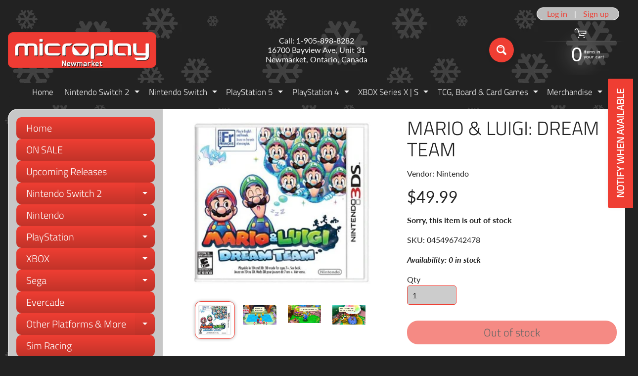

--- FILE ---
content_type: text/html; charset=utf-8
request_url: https://microplaynewmarket.com/products/mario-luigi-dream-team
body_size: 36870
content:
<!doctype html>
<html class="no-js" lang="en">
<head>
<meta charset="utf-8" />
<meta http-equiv="X-UA-Compatible" content="IE=edge" />  
<meta name="viewport" content="width=device-width, initial-scale=1.0, height=device-height, minimum-scale=1.0, maximum-scale=1.0">
<link rel="preconnect" href="https://cdn.shopify.com" crossorigin>
<link rel="preconnect" href="https://fonts.shopifycdn.com" crossorigin>
<link rel="preconnect" href="https://monorail-edge.shopifysvc.com">

<script>document.documentElement.className = document.documentElement.className.replace('no-js', 'js');</script><link rel="preload" as="font" href="//microplaynewmarket.com/cdn/fonts/lato/lato_n4.c3b93d431f0091c8be23185e15c9d1fee1e971c5.woff2" type="font/woff2" crossorigin><link rel="preload" as="font" href="//microplaynewmarket.com/cdn/fonts/titillium_web/titilliumweb_n3.0263c394bd4bb7d8350c4dd9e6e8112e24fc38e2.woff2" type="font/woff2" crossorigin><link rel="preload" href="//microplaynewmarket.com/cdn/shop/t/23/assets/styles.css?v=132477977449674023481763565911" as="style">
<link rel="preload" href="//microplaynewmarket.com/cdn/shop/t/23/assets/theme.js?v=99741958991160012601763565900" as="script"><link rel="shortcut icon" href="//microplaynewmarket.com/cdn/shop/files/1_5848b9d6-da0b-4462-afa3-995dab7e88b3_32x32.jpg?v=1710183769" type="image/png"><link rel="apple-touch-icon" href="//microplaynewmarket.com/cdn/shop/files/3_9ae2e511-1ab0-4b05-b422-185dca14f22d_152x152.jpg?v=1710184539" type="image/png"><title>Mario &amp; Luigi: Dream Team| Microplay Newmarket</title><meta name="description" content="Mario and Luigi embark on the adventure of their dreams in a hilarious action RPG that combines the real world with the wild landscapes of Luigi’s imagination. In Luigi’s dreams, anything is possible—legions of Luigis morph into forms like a bouncy tower or a wrecking ball. You can even poke a sleeping Luigi to alter e" /><link rel="canonical" href="https://microplaynewmarket.com/products/mario-luigi-dream-team" /> <!-- /snippets/social-meta-tags.liquid --><meta property="og:site_name" content="Microplay Newmarket">
<meta property="og:url" content="https://microplaynewmarket.com/products/mario-luigi-dream-team">
<meta property="og:title" content="Mario & Luigi: Dream Team">
<meta property="og:type" content="product">
<meta property="og:description" content="Mario and Luigi embark on the adventure of their dreams in a hilarious action RPG that combines the real world with the wild landscapes of Luigi’s imagination. In Luigi’s dreams, anything is possible—legions of Luigis morph into forms like a bouncy tower or a wrecking ball. You can even poke a sleeping Luigi to alter e"><meta property="og:price:amount" content="49.99">
<meta property="og:price:currency" content="CAD"><meta property="og:image" content="http://microplaynewmarket.com/cdn/shop/products/51aBRF5zEGL._AC_1200x1200.jpg?v=1585771121"><meta property="og:image" content="http://microplaynewmarket.com/cdn/shop/products/owCsSkK_1200x1200.jpg?v=1680202809"><meta property="og:image" content="http://microplaynewmarket.com/cdn/shop/products/juaBmUjDEecPfClJVvianps5Le29fCufnXrQAewlodp8X5jiP2vCPUfgYm0WSMnJO7CcT4Ad7paqmCf19s17vGokCHiJRzgUQQhpvowhdAeGVE9kRspODgUgiW1YeriqaM_VWlyQU6A2t9g_1200x1200.jpg?v=1585771390">
<meta property="og:image:secure_url" content="https://microplaynewmarket.com/cdn/shop/products/51aBRF5zEGL._AC_1200x1200.jpg?v=1585771121"><meta property="og:image:secure_url" content="https://microplaynewmarket.com/cdn/shop/products/owCsSkK_1200x1200.jpg?v=1680202809"><meta property="og:image:secure_url" content="https://microplaynewmarket.com/cdn/shop/products/juaBmUjDEecPfClJVvianps5Le29fCufnXrQAewlodp8X5jiP2vCPUfgYm0WSMnJO7CcT4Ad7paqmCf19s17vGokCHiJRzgUQQhpvowhdAeGVE9kRspODgUgiW1YeriqaM_VWlyQU6A2t9g_1200x1200.jpg?v=1585771390">
<meta name="twitter:card" content="summary_large_image">
<meta name="twitter:title" content="Mario & Luigi: Dream Team">
<meta name="twitter:description" content="Mario and Luigi embark on the adventure of their dreams in a hilarious action RPG that combines the real world with the wild landscapes of Luigi’s imagination. In Luigi’s dreams, anything is possible—legions of Luigis morph into forms like a bouncy tower or a wrecking ball. You can even poke a sleeping Luigi to alter e">
<style>:root {--site_max_width:1280px; --site_min_width:300px; --font_size_base:100%;--font_stack_body:Lato,sans-serif;--font_style_body:normal;--font_weight_body:400;--font_stack_headings:"Titillium Web",sans-serif;--font_style_headings:normal;--font_weight_headings:300;--font_case_headings:uppercase;--font_color_headings:#222222;--font_h6_size:1rem;--font_h5_size:1rem;--font_h4_size:1.25rem;--font_h3_size:1.5625rem;--font_h2_size:1.953125rem;--font_h1_size:2.44140625rem;--body_text_color:#222222; --body_text_color_rgb:34, 34, 34; --body_bg_color:#222222; --link_color:#ef3e33; --link_active:#c23329;--content_borders:#ffffff;--content_borders_rgb:255, 255, 255;--logo_link_color:#ef3e33;--logo_link_hover:#ffffff; --minicart_text:#ffffff;--minicart_text_hover:#cccccc;--content_bg:#ffffff;--content_bg_rgb:255, 255, 255;--content_bg_opacity:1.0;--mobile_nav_bg:#ef3e33;--mobile_nav_text:#ffffff;--top_menu_bg:#222222;--top_menu_bg1:#222222;--top_menu_links:#f4f4f4;--top_menu_links_hover:#ef3e33;--top_menu_links_border:#222222;--top_menu_sub_bg:#222222;--top_menu_links_sub:#ffffff;--top_menu_links_sub_hover:#ef3e33;--slider_bg:#434343;--caption_bg:#000000;--caption_bg_rgb:0, 0, 0; --caption_text:#ffffff;--banner_text:#ffffff;--banner_bg1:#ef3e33;--banner_bg2:#c23329;  --sidebar_bg:#222222;--sidebar_bg_rgb:34, 34, 34;--sidebar_bg_opacity:0.25;--accordion_h3_text:#ffffff;--accordion_h3_text_active:#ffffff;--accordion_h3_bg:#ef3e33;--accordion_h3_bg1:#c23329;--accordion_h3_bg_hover:#c23329;--accordion_link_text:#ffffff;--accordion_link_text_hover:#ffffff;--accordion_link_bg:#ef3e33;--accordion_link_bg_hover:#c23329;--accordion_link_borders:#333333;--side_pop_bg:#ffffff;--side_pop_headings:#000000;--side_pop_links:#ef3e33;--side_pop_links_hover:#000000;--side_pop_borders:#444444;--side_news_bg:#ffffff;--side_news_headings:#222222;--side_news_text:#ef3e33;--side_social_bg:#222222;--side_social_headings:#dddddd;--side_latest_text:#aaaaaa;--thumb_bg:#ffffff;--thumb_caption_bg:#ffffff;--thumb_caption_bg1:#ffffff;--thumb_caption_bg_hover:#f4f4f4;--thumb_title:#000000;--thumb_price:#ef3e33;--thumb_sale_bg:#ef3e33;--thumb_sale_bg1:#c23329;--thumb_sale_text:#ffffff;--button_bg:#ef3e33;--button_bg1:#ef3e33;--button_text:#ffffff;--button_text_transform:none;    --button_weight:normal; --button_bg_active:#c23329; --button_hover_active:#ffffff; --button_sec_bg:#ef3e33; --button_sec_text:#000000; --button_sec_bg_hover:#c23329; --button_sec_text_hover:#ffffff; --input_bg:#cccccc; --input_text_color:#2d2d2d; --input_border_color:#ef3e33; --input_border_focus:#333333; --svg_select_icon:url(//microplaynewmarket.com/cdn/shop/t/23/assets/ico-select.svg?v=87180555479107210711763565911);--max_height_disclosure:300px; --min_height_disclosure:92px; --pag_color:#ef3e33; --pag_hover_text:#c23329; --pag_hover_bg:#ffffff;--pag_current_text:#ffffff;--pag_current_bg:#ef3e33;--pag_border:#ffffff;--acc_bg:#ffffff;--acc_bg_rgb:255, 255, 255;--acc_text:#222222;--acc_text_active:#ef3e33;--footer_text:#cccccc;--footer_links:#cccccc;--footer_links_hover:#ffffff;--customer_box_bg:#ffffff;--comments_bg:#ffffff;--comments_bg_rgb:255, 255, 255;--icon_fill_facebook:#3b5998;--icon_fill_twitter:#000000;--icon_fill_pinterest:#cb2027;--icon_fill_youtube:#CD201F;--icon_fill_vimeo:#1AB7EA;--icon_fill_snapchat:#FFFC00;--icon_fill_linkedin:#0077B5;--icon_fill_instagram:#E4405F;--icon_fill_tumblr:#36465D;--icon_fill_tiktok:#222222;--slide_arrow_color:#ffffff;--slide_arrow_bg_color:#ef3e33;--media_video_bg_color:#000000;--media_bg_color:#ffffff;--media_text_color:#555555;--media_border_color:rgba(85,85,85,0.08);--search_borders:#bdbdbd;--search_selected:#b3b3b3;--search_spinner:#f9f9f9;  --filter_bg_color:#cccccc;--filter_text_color:#2d2d2d; --filter_text_color_rgb:45, 45, 45;   }</style>
<link rel="stylesheet" href="//microplaynewmarket.com/cdn/shop/t/23/assets/styles.css?v=132477977449674023481763565911" type="text/css" media="all"><style>@font-face {  font-family: "Titillium Web";  font-weight: 300;  font-style: normal;  font-display: swap;  src: url("//microplaynewmarket.com/cdn/fonts/titillium_web/titilliumweb_n3.0263c394bd4bb7d8350c4dd9e6e8112e24fc38e2.woff2") format("woff2"),       url("//microplaynewmarket.com/cdn/fonts/titillium_web/titilliumweb_n3.dcd8f3bd6b10727ad7feeb89034f9ddd0acef44c.woff") format("woff");}@font-face {  font-family: Lato;  font-weight: 400;  font-style: normal;  font-display: swap;  src: url("//microplaynewmarket.com/cdn/fonts/lato/lato_n4.c3b93d431f0091c8be23185e15c9d1fee1e971c5.woff2") format("woff2"),       url("//microplaynewmarket.com/cdn/fonts/lato/lato_n4.d5c00c781efb195594fd2fd4ad04f7882949e327.woff") format("woff");}@font-face {  font-family: Lato;  font-weight: 700;  font-style: normal;  font-display: swap;  src: url("//microplaynewmarket.com/cdn/fonts/lato/lato_n7.900f219bc7337bc57a7a2151983f0a4a4d9d5dcf.woff2") format("woff2"),       url("//microplaynewmarket.com/cdn/fonts/lato/lato_n7.a55c60751adcc35be7c4f8a0313f9698598612ee.woff") format("woff");}@font-face {  font-family: Lato;  font-weight: 700;  font-style: normal;  font-display: swap;  src: url("//microplaynewmarket.com/cdn/fonts/lato/lato_n7.900f219bc7337bc57a7a2151983f0a4a4d9d5dcf.woff2") format("woff2"),       url("//microplaynewmarket.com/cdn/fonts/lato/lato_n7.a55c60751adcc35be7c4f8a0313f9698598612ee.woff") format("woff");}@font-face {  font-family: Lato;  font-weight: 400;  font-style: italic;  font-display: swap;  src: url("//microplaynewmarket.com/cdn/fonts/lato/lato_i4.09c847adc47c2fefc3368f2e241a3712168bc4b6.woff2") format("woff2"),       url("//microplaynewmarket.com/cdn/fonts/lato/lato_i4.3c7d9eb6c1b0a2bf62d892c3ee4582b016d0f30c.woff") format("woff");}@font-face {  font-family: Lato;  font-weight: 700;  font-style: italic;  font-display: swap;  src: url("//microplaynewmarket.com/cdn/fonts/lato/lato_i7.16ba75868b37083a879b8dd9f2be44e067dfbf92.woff2") format("woff2"),       url("//microplaynewmarket.com/cdn/fonts/lato/lato_i7.4c07c2b3b7e64ab516aa2f2081d2bb0366b9dce8.woff") format("woff");}</style>

<script>
  window.Sunrise = window.Sunrise || {};
  Sunrise.strings = {
    add_to_cart: "Add to Cart",
    sold_out: "Out of stock",
    unavailable: "Unavailable",
    sku: "SKU: ",
    preorder_msg: "Available for pre-order",
    product_availability: "Availability: ",
    product_in_stock: "in stock",
    money_format_json: "${{amount}}",
    money_format: "${{amount}}",
    money_with_currency_format_json: "${{amount}} CAD",
    money_with_currency_format: "${{amount}} CAD",
    shop_currency: "CAD",
    locale: "en",
    locale_json: "en",
    customer_accounts_enabled: true,
    customer_logged_in:false,
    addressError: "Error looking up that address",
    addressNoResults: "No results for that address",
    addressQueryLimit: "You have exceeded the Google API usage limit. Consider upgrading to a \u003ca href=\"https:\/\/developers.google.com\/maps\/premium\/usage-limits\"\u003ePremium Plan\u003c\/a\u003e.",
    authError: "There was a problem authenticating your Google Maps account.",
    loading: "Loading",
    one_result_found: "1 result found",
    number_of_results_found: "[results_count] results found",
    number_of_results: "[result_number] of [results_count]",
    agree_terms_popup_text: "You must agree with the terms and conditions of sale to check out",
    cart_low_stock_message: "Some quantities have been reduced to match the available stock",
    stock_reduced_message: "Sorry, available stock is",
    shipping_calc_submit: "Calculate shipping",
    shipping_calculating: "Calculating...",
    available_shipping_rates: "rates found for your address...",
    one_rate_available:"There is one shipping rate available for",
    do_not_ship:"We do not ship to this destination."
  };
  window.theme = {
    info: {
      name: "Sunrise",
      version: "13.01.01"
    },
      breakpoints: {
        medium: 750,
        large: 990,
        widescreen: 1400
      },
    settings: {
      predictiveSearchEnabled: true,
      predictiveSearchShowPrice: true,
      predictiveSearchShowVendor: true
    },
    stylesheet: "//microplaynewmarket.com/cdn/shop/t/23/assets/styles.css?v=132477977449674023481763565911"
  };
  window.routes = {
    rootUrl: "\/",
    rootUrlWithoutSlash: '',
    cartUrl: "\/cart",
    searchUrl: "\/search",
    productRecommendationsUrl: "\/recommendations\/products"
  };
</script><script src="//microplaynewmarket.com/cdn/shop/t/23/assets/theme.js?v=99741958991160012601763565900" defer="defer"></script>
  
<script>window.performance && window.performance.mark && window.performance.mark('shopify.content_for_header.start');</script><meta name="facebook-domain-verification" content="fhgqc4bvhdqey2y68mijywrd28panu">
<meta name="facebook-domain-verification" content="f4sqc1icbj2t1alz3edex1a90xv3ct">
<meta name="facebook-domain-verification" content="iilmw5hfesr7zor6uq5oeyqbf8wc19">
<meta name="google-site-verification" content="GaR1vU8vUgCr0vm1z_ckfNC6wDVe8pbnxTYvWWpD4dI">
<meta id="shopify-digital-wallet" name="shopify-digital-wallet" content="/33243988027/digital_wallets/dialog">
<meta name="shopify-checkout-api-token" content="7fee351e545c53a6678508d0fc53f82a">
<link rel="alternate" type="application/json+oembed" href="https://microplaynewmarket.com/products/mario-luigi-dream-team.oembed">
<script async="async" src="/checkouts/internal/preloads.js?locale=en-CA"></script>
<script id="apple-pay-shop-capabilities" type="application/json">{"shopId":33243988027,"countryCode":"CA","currencyCode":"CAD","merchantCapabilities":["supports3DS"],"merchantId":"gid:\/\/shopify\/Shop\/33243988027","merchantName":"Microplay Newmarket","requiredBillingContactFields":["postalAddress","email","phone"],"requiredShippingContactFields":["postalAddress","email","phone"],"shippingType":"shipping","supportedNetworks":["visa","masterCard","amex","discover","interac","jcb"],"total":{"type":"pending","label":"Microplay Newmarket","amount":"1.00"},"shopifyPaymentsEnabled":true,"supportsSubscriptions":true}</script>
<script id="shopify-features" type="application/json">{"accessToken":"7fee351e545c53a6678508d0fc53f82a","betas":["rich-media-storefront-analytics"],"domain":"microplaynewmarket.com","predictiveSearch":true,"shopId":33243988027,"locale":"en"}</script>
<script>var Shopify = Shopify || {};
Shopify.shop = "mp734.myshopify.com";
Shopify.locale = "en";
Shopify.currency = {"active":"CAD","rate":"1.0"};
Shopify.country = "CA";
Shopify.theme = {"name":"Updated copy of Sept 2025","id":153176441073,"schema_name":"Sunrise","schema_version":"13.01.01","theme_store_id":57,"role":"main"};
Shopify.theme.handle = "null";
Shopify.theme.style = {"id":null,"handle":null};
Shopify.cdnHost = "microplaynewmarket.com/cdn";
Shopify.routes = Shopify.routes || {};
Shopify.routes.root = "/";</script>
<script type="module">!function(o){(o.Shopify=o.Shopify||{}).modules=!0}(window);</script>
<script>!function(o){function n(){var o=[];function n(){o.push(Array.prototype.slice.apply(arguments))}return n.q=o,n}var t=o.Shopify=o.Shopify||{};t.loadFeatures=n(),t.autoloadFeatures=n()}(window);</script>
<script id="shop-js-analytics" type="application/json">{"pageType":"product"}</script>
<script defer="defer" async type="module" src="//microplaynewmarket.com/cdn/shopifycloud/shop-js/modules/v2/client.init-shop-cart-sync_BdyHc3Nr.en.esm.js"></script>
<script defer="defer" async type="module" src="//microplaynewmarket.com/cdn/shopifycloud/shop-js/modules/v2/chunk.common_Daul8nwZ.esm.js"></script>
<script type="module">
  await import("//microplaynewmarket.com/cdn/shopifycloud/shop-js/modules/v2/client.init-shop-cart-sync_BdyHc3Nr.en.esm.js");
await import("//microplaynewmarket.com/cdn/shopifycloud/shop-js/modules/v2/chunk.common_Daul8nwZ.esm.js");

  window.Shopify.SignInWithShop?.initShopCartSync?.({"fedCMEnabled":true,"windoidEnabled":true});

</script>
<script>(function() {
  var isLoaded = false;
  function asyncLoad() {
    if (isLoaded) return;
    isLoaded = true;
    var urls = ["https:\/\/www.pxucdn.com\/apps\/uso.js?shop=mp734.myshopify.com","https:\/\/cdn.ordersify.com\/sdk\/v2\/ordersify-shopify.min.js?shop=mp734.myshopify.com"];
    for (var i = 0; i < urls.length; i++) {
      var s = document.createElement('script');
      s.type = 'text/javascript';
      s.async = true;
      s.src = urls[i];
      var x = document.getElementsByTagName('script')[0];
      x.parentNode.insertBefore(s, x);
    }
  };
  if(window.attachEvent) {
    window.attachEvent('onload', asyncLoad);
  } else {
    window.addEventListener('load', asyncLoad, false);
  }
})();</script>
<script id="__st">var __st={"a":33243988027,"offset":-18000,"reqid":"42360cf2-c87a-4e71-a087-001cf21566e4-1769006780","pageurl":"microplaynewmarket.com\/products\/mario-luigi-dream-team","u":"03109ac9c38d","p":"product","rtyp":"product","rid":4735986630715};</script>
<script>window.ShopifyPaypalV4VisibilityTracking = true;</script>
<script id="captcha-bootstrap">!function(){'use strict';const t='contact',e='account',n='new_comment',o=[[t,t],['blogs',n],['comments',n],[t,'customer']],c=[[e,'customer_login'],[e,'guest_login'],[e,'recover_customer_password'],[e,'create_customer']],r=t=>t.map((([t,e])=>`form[action*='/${t}']:not([data-nocaptcha='true']) input[name='form_type'][value='${e}']`)).join(','),a=t=>()=>t?[...document.querySelectorAll(t)].map((t=>t.form)):[];function s(){const t=[...o],e=r(t);return a(e)}const i='password',u='form_key',d=['recaptcha-v3-token','g-recaptcha-response','h-captcha-response',i],f=()=>{try{return window.sessionStorage}catch{return}},m='__shopify_v',_=t=>t.elements[u];function p(t,e,n=!1){try{const o=window.sessionStorage,c=JSON.parse(o.getItem(e)),{data:r}=function(t){const{data:e,action:n}=t;return t[m]||n?{data:e,action:n}:{data:t,action:n}}(c);for(const[e,n]of Object.entries(r))t.elements[e]&&(t.elements[e].value=n);n&&o.removeItem(e)}catch(o){console.error('form repopulation failed',{error:o})}}const l='form_type',E='cptcha';function T(t){t.dataset[E]=!0}const w=window,h=w.document,L='Shopify',v='ce_forms',y='captcha';let A=!1;((t,e)=>{const n=(g='f06e6c50-85a8-45c8-87d0-21a2b65856fe',I='https://cdn.shopify.com/shopifycloud/storefront-forms-hcaptcha/ce_storefront_forms_captcha_hcaptcha.v1.5.2.iife.js',D={infoText:'Protected by hCaptcha',privacyText:'Privacy',termsText:'Terms'},(t,e,n)=>{const o=w[L][v],c=o.bindForm;if(c)return c(t,g,e,D).then(n);var r;o.q.push([[t,g,e,D],n]),r=I,A||(h.body.append(Object.assign(h.createElement('script'),{id:'captcha-provider',async:!0,src:r})),A=!0)});var g,I,D;w[L]=w[L]||{},w[L][v]=w[L][v]||{},w[L][v].q=[],w[L][y]=w[L][y]||{},w[L][y].protect=function(t,e){n(t,void 0,e),T(t)},Object.freeze(w[L][y]),function(t,e,n,w,h,L){const[v,y,A,g]=function(t,e,n){const i=e?o:[],u=t?c:[],d=[...i,...u],f=r(d),m=r(i),_=r(d.filter((([t,e])=>n.includes(e))));return[a(f),a(m),a(_),s()]}(w,h,L),I=t=>{const e=t.target;return e instanceof HTMLFormElement?e:e&&e.form},D=t=>v().includes(t);t.addEventListener('submit',(t=>{const e=I(t);if(!e)return;const n=D(e)&&!e.dataset.hcaptchaBound&&!e.dataset.recaptchaBound,o=_(e),c=g().includes(e)&&(!o||!o.value);(n||c)&&t.preventDefault(),c&&!n&&(function(t){try{if(!f())return;!function(t){const e=f();if(!e)return;const n=_(t);if(!n)return;const o=n.value;o&&e.removeItem(o)}(t);const e=Array.from(Array(32),(()=>Math.random().toString(36)[2])).join('');!function(t,e){_(t)||t.append(Object.assign(document.createElement('input'),{type:'hidden',name:u})),t.elements[u].value=e}(t,e),function(t,e){const n=f();if(!n)return;const o=[...t.querySelectorAll(`input[type='${i}']`)].map((({name:t})=>t)),c=[...d,...o],r={};for(const[a,s]of new FormData(t).entries())c.includes(a)||(r[a]=s);n.setItem(e,JSON.stringify({[m]:1,action:t.action,data:r}))}(t,e)}catch(e){console.error('failed to persist form',e)}}(e),e.submit())}));const S=(t,e)=>{t&&!t.dataset[E]&&(n(t,e.some((e=>e===t))),T(t))};for(const o of['focusin','change'])t.addEventListener(o,(t=>{const e=I(t);D(e)&&S(e,y())}));const B=e.get('form_key'),M=e.get(l),P=B&&M;t.addEventListener('DOMContentLoaded',(()=>{const t=y();if(P)for(const e of t)e.elements[l].value===M&&p(e,B);[...new Set([...A(),...v().filter((t=>'true'===t.dataset.shopifyCaptcha))])].forEach((e=>S(e,t)))}))}(h,new URLSearchParams(w.location.search),n,t,e,['guest_login'])})(!0,!0)}();</script>
<script integrity="sha256-4kQ18oKyAcykRKYeNunJcIwy7WH5gtpwJnB7kiuLZ1E=" data-source-attribution="shopify.loadfeatures" defer="defer" src="//microplaynewmarket.com/cdn/shopifycloud/storefront/assets/storefront/load_feature-a0a9edcb.js" crossorigin="anonymous"></script>
<script data-source-attribution="shopify.dynamic_checkout.dynamic.init">var Shopify=Shopify||{};Shopify.PaymentButton=Shopify.PaymentButton||{isStorefrontPortableWallets:!0,init:function(){window.Shopify.PaymentButton.init=function(){};var t=document.createElement("script");t.src="https://microplaynewmarket.com/cdn/shopifycloud/portable-wallets/latest/portable-wallets.en.js",t.type="module",document.head.appendChild(t)}};
</script>
<script data-source-attribution="shopify.dynamic_checkout.buyer_consent">
  function portableWalletsHideBuyerConsent(e){var t=document.getElementById("shopify-buyer-consent"),n=document.getElementById("shopify-subscription-policy-button");t&&n&&(t.classList.add("hidden"),t.setAttribute("aria-hidden","true"),n.removeEventListener("click",e))}function portableWalletsShowBuyerConsent(e){var t=document.getElementById("shopify-buyer-consent"),n=document.getElementById("shopify-subscription-policy-button");t&&n&&(t.classList.remove("hidden"),t.removeAttribute("aria-hidden"),n.addEventListener("click",e))}window.Shopify?.PaymentButton&&(window.Shopify.PaymentButton.hideBuyerConsent=portableWalletsHideBuyerConsent,window.Shopify.PaymentButton.showBuyerConsent=portableWalletsShowBuyerConsent);
</script>
<script>
  function portableWalletsCleanup(e){e&&e.src&&console.error("Failed to load portable wallets script "+e.src);var t=document.querySelectorAll("shopify-accelerated-checkout .shopify-payment-button__skeleton, shopify-accelerated-checkout-cart .wallet-cart-button__skeleton"),e=document.getElementById("shopify-buyer-consent");for(let e=0;e<t.length;e++)t[e].remove();e&&e.remove()}function portableWalletsNotLoadedAsModule(e){e instanceof ErrorEvent&&"string"==typeof e.message&&e.message.includes("import.meta")&&"string"==typeof e.filename&&e.filename.includes("portable-wallets")&&(window.removeEventListener("error",portableWalletsNotLoadedAsModule),window.Shopify.PaymentButton.failedToLoad=e,"loading"===document.readyState?document.addEventListener("DOMContentLoaded",window.Shopify.PaymentButton.init):window.Shopify.PaymentButton.init())}window.addEventListener("error",portableWalletsNotLoadedAsModule);
</script>

<script type="module" src="https://microplaynewmarket.com/cdn/shopifycloud/portable-wallets/latest/portable-wallets.en.js" onError="portableWalletsCleanup(this)" crossorigin="anonymous"></script>
<script nomodule>
  document.addEventListener("DOMContentLoaded", portableWalletsCleanup);
</script>

<link id="shopify-accelerated-checkout-styles" rel="stylesheet" media="screen" href="https://microplaynewmarket.com/cdn/shopifycloud/portable-wallets/latest/accelerated-checkout-backwards-compat.css" crossorigin="anonymous">
<style id="shopify-accelerated-checkout-cart">
        #shopify-buyer-consent {
  margin-top: 1em;
  display: inline-block;
  width: 100%;
}

#shopify-buyer-consent.hidden {
  display: none;
}

#shopify-subscription-policy-button {
  background: none;
  border: none;
  padding: 0;
  text-decoration: underline;
  font-size: inherit;
  cursor: pointer;
}

#shopify-subscription-policy-button::before {
  box-shadow: none;
}

      </style>
<script id="sections-script" data-sections="footer" defer="defer" src="//microplaynewmarket.com/cdn/shop/t/23/compiled_assets/scripts.js?v=52361"></script>
<script>window.performance && window.performance.mark && window.performance.mark('shopify.content_for_header.end');</script>
<!-- BEGIN app block: shopify://apps/uso-ultimate-special-offers/blocks/app-embed/27e7496f-1710-4d6e-8269-9d221925aac7 --><script data-cfasync="false" data-no-instant>
  window.jQuery ||
    document.write("<script src='https://ajax.googleapis.com/ajax/libs/jquery/2.2.4/jquery.min.js'>\x3C/script>");
</script>

<script type="text/javascript">
   
   window.saso = {
     shop_slug: "mp734",
     money_format: "${{amount}}",
     customer: null,
     cart: null,
     cart_path: "/cart",
     // Change to "EMBEDDED" to use the embedded cart discounts. Requires the theme to have
     // the saso-* elements installed.
     cartDiscountRenderMethod: "SECTION"
   }
   window.saso_extras = {}

   

   

   


   
   
     
     window.saso.product = {
       id: 4735986630715,
       price: 4999,
     };
     window.saso.product_collections = []
     
     window.saso.product_collections.push(173841776699)
     

     window.saso_extras.product = {"id":4735986630715,"title":"Mario \u0026 Luigi: Dream Team","handle":"mario-luigi-dream-team","description":"\u003cmeta charset=\"utf-8\"\u003e\u003cmeta charset=\"utf-8\"\u003e\n\u003cdiv id=\"descriptionAndDetails\" class=\"a-section a-spacing-extra-large\"\u003e\n\u003cdiv id=\"productDescription_feature_div\" class=\"feature\" data-feature-name=\"productDescription\" data-cel-widget=\"productDescription_feature_div\"\u003e\n\u003cdiv id=\"productDescription_feature_div\" data-feature-name=\"productDescription\" data-template-name=\"productDescription\" class=\"a-row feature\" data-cel-widget=\"productDescription_feature_div\"\u003e\n\u003cdiv id=\"productDescription\" class=\"a-section a-spacing-small\"\u003e\n\u003cmeta charset=\"utf-8\"\u003e\n\u003cmeta charset=\"utf-8\"\u003e\n\u003cmeta charset=\"utf-8\"\u003e\n\u003cmeta charset=\"utf-8\"\u003e\n\u003cmeta charset=\"utf-8\"\u003e\n\u003cmeta charset=\"utf-8\"\u003e\n\u003cmeta charset=\"utf-8\"\u003e\n\u003cmeta charset=\"utf-8\"\u003e\n\u003cmeta charset=\"utf-8\"\u003e\n\u003cmeta charset=\"utf-8\"\u003e\n\u003cmeta charset=\"utf-8\"\u003e\n\u003cmeta charset=\"utf-8\"\u003e\n\u003cmeta charset=\"utf-8\"\u003e\n\u003cdiv id=\"descriptionAndDetails\" class=\"a-section a-spacing-extra-large\"\u003e\n\u003cdiv id=\"productDescription_feature_div\" class=\"feature\" data-feature-name=\"productDescription\" data-cel-widget=\"productDescription_feature_div\"\u003e\n\u003cdiv id=\"productDescription_feature_div\" data-feature-name=\"productDescription\" data-template-name=\"productDescription\" class=\"a-row feature\" data-cel-widget=\"productDescription_feature_div\"\u003e\n\u003cdiv id=\"productDescription\" class=\"a-section a-spacing-small\"\u003e\n\u003cp\u003eMario and Luigi embark on the adventure of their dreams in a hilarious action RPG that combines the real world with the wild landscapes of Luigi’s imagination. In Luigi’s dreams, anything is possible—legions of Luigis morph into forms like a bouncy tower or a wrecking ball. You can even poke a sleeping Luigi to alter events in his dream world.\u003c\/p\u003e\n\u003c\/div\u003e\n\u003c\/div\u003e\n\u003c\/div\u003e\n\u003c\/div\u003e\n\u003cdiv id=\"sponsoredProducts2_feature_div\" class=\"feature\" data-feature-name=\"sponsoredProducts2\" data-cel-widget=\"sponsoredProducts2_feature_div\"\u003e\u003cbr\u003e\u003c\/div\u003e\n\u003c\/div\u003e\n\u003c\/div\u003e\n\u003c\/div\u003e\n\u003c\/div\u003e","published_at":"2020-04-01T15:57:50-04:00","created_at":"2020-04-01T15:57:50-04:00","vendor":"Nintendo","type":"Games","tags":["New","Nintendo 3DS"],"price":4999,"price_min":4999,"price_max":4999,"available":false,"price_varies":false,"compare_at_price":null,"compare_at_price_min":0,"compare_at_price_max":0,"compare_at_price_varies":false,"variants":[{"id":33110124920891,"title":"Default Title","option1":"Default Title","option2":null,"option3":null,"sku":"045496742478","requires_shipping":true,"taxable":true,"featured_image":null,"available":false,"name":"Mario \u0026 Luigi: Dream Team","public_title":null,"options":["Default Title"],"price":4999,"weight":59,"compare_at_price":null,"inventory_management":"shopify","barcode":"045496742478","requires_selling_plan":false,"selling_plan_allocations":[]}],"images":["\/\/microplaynewmarket.com\/cdn\/shop\/products\/51aBRF5zEGL._AC.jpg?v=1585771121","\/\/microplaynewmarket.com\/cdn\/shop\/products\/owCsSkK.jpg?v=1680202809","\/\/microplaynewmarket.com\/cdn\/shop\/products\/juaBmUjDEecPfClJVvianps5Le29fCufnXrQAewlodp8X5jiP2vCPUfgYm0WSMnJO7CcT4Ad7paqmCf19s17vGokCHiJRzgUQQhpvowhdAeGVE9kRspODgUgiW1YeriqaM_VWlyQU6A2t9g.jpg?v=1585771390","\/\/microplaynewmarket.com\/cdn\/shop\/products\/3DS_MarioL4_scrn03_E3.jpg?v=1585771400"],"featured_image":"\/\/microplaynewmarket.com\/cdn\/shop\/products\/51aBRF5zEGL._AC.jpg?v=1585771121","options":["Title"],"media":[{"alt":null,"id":7572828946491,"position":1,"preview_image":{"aspect_ratio":1.09,"height":345,"width":376,"src":"\/\/microplaynewmarket.com\/cdn\/shop\/products\/51aBRF5zEGL._AC.jpg?v=1585771121"},"aspect_ratio":1.09,"height":345,"media_type":"image","src":"\/\/microplaynewmarket.com\/cdn\/shop\/products\/51aBRF5zEGL._AC.jpg?v=1585771121","width":376},{"alt":null,"id":7572882915387,"position":2,"preview_image":{"aspect_ratio":1.668,"height":307,"width":512,"src":"\/\/microplaynewmarket.com\/cdn\/shop\/products\/owCsSkK.jpg?v=1680202809"},"aspect_ratio":1.668,"height":307,"media_type":"image","src":"\/\/microplaynewmarket.com\/cdn\/shop\/products\/owCsSkK.jpg?v=1680202809","width":512},{"alt":null,"id":7572884979771,"position":3,"preview_image":{"aspect_ratio":1.796,"height":285,"width":512,"src":"\/\/microplaynewmarket.com\/cdn\/shop\/products\/juaBmUjDEecPfClJVvianps5Le29fCufnXrQAewlodp8X5jiP2vCPUfgYm0WSMnJO7CcT4Ad7paqmCf19s17vGokCHiJRzgUQQhpvowhdAeGVE9kRspODgUgiW1YeriqaM_VWlyQU6A2t9g.jpg?v=1585771390"},"aspect_ratio":1.796,"height":285,"media_type":"image","src":"\/\/microplaynewmarket.com\/cdn\/shop\/products\/juaBmUjDEecPfClJVvianps5Le29fCufnXrQAewlodp8X5jiP2vCPUfgYm0WSMnJO7CcT4Ad7paqmCf19s17vGokCHiJRzgUQQhpvowhdAeGVE9kRspODgUgiW1YeriqaM_VWlyQU6A2t9g.jpg?v=1585771390","width":512},{"alt":null,"id":7572888092731,"position":4,"preview_image":{"aspect_ratio":1.667,"height":240,"width":400,"src":"\/\/microplaynewmarket.com\/cdn\/shop\/products\/3DS_MarioL4_scrn03_E3.jpg?v=1585771400"},"aspect_ratio":1.667,"height":240,"media_type":"image","src":"\/\/microplaynewmarket.com\/cdn\/shop\/products\/3DS_MarioL4_scrn03_E3.jpg?v=1585771400","width":400}],"requires_selling_plan":false,"selling_plan_groups":[],"content":"\u003cmeta charset=\"utf-8\"\u003e\u003cmeta charset=\"utf-8\"\u003e\n\u003cdiv id=\"descriptionAndDetails\" class=\"a-section a-spacing-extra-large\"\u003e\n\u003cdiv id=\"productDescription_feature_div\" class=\"feature\" data-feature-name=\"productDescription\" data-cel-widget=\"productDescription_feature_div\"\u003e\n\u003cdiv id=\"productDescription_feature_div\" data-feature-name=\"productDescription\" data-template-name=\"productDescription\" class=\"a-row feature\" data-cel-widget=\"productDescription_feature_div\"\u003e\n\u003cdiv id=\"productDescription\" class=\"a-section a-spacing-small\"\u003e\n\u003cmeta charset=\"utf-8\"\u003e\n\u003cmeta charset=\"utf-8\"\u003e\n\u003cmeta charset=\"utf-8\"\u003e\n\u003cmeta charset=\"utf-8\"\u003e\n\u003cmeta charset=\"utf-8\"\u003e\n\u003cmeta charset=\"utf-8\"\u003e\n\u003cmeta charset=\"utf-8\"\u003e\n\u003cmeta charset=\"utf-8\"\u003e\n\u003cmeta charset=\"utf-8\"\u003e\n\u003cmeta charset=\"utf-8\"\u003e\n\u003cmeta charset=\"utf-8\"\u003e\n\u003cmeta charset=\"utf-8\"\u003e\n\u003cmeta charset=\"utf-8\"\u003e\n\u003cdiv id=\"descriptionAndDetails\" class=\"a-section a-spacing-extra-large\"\u003e\n\u003cdiv id=\"productDescription_feature_div\" class=\"feature\" data-feature-name=\"productDescription\" data-cel-widget=\"productDescription_feature_div\"\u003e\n\u003cdiv id=\"productDescription_feature_div\" data-feature-name=\"productDescription\" data-template-name=\"productDescription\" class=\"a-row feature\" data-cel-widget=\"productDescription_feature_div\"\u003e\n\u003cdiv id=\"productDescription\" class=\"a-section a-spacing-small\"\u003e\n\u003cp\u003eMario and Luigi embark on the adventure of their dreams in a hilarious action RPG that combines the real world with the wild landscapes of Luigi’s imagination. In Luigi’s dreams, anything is possible—legions of Luigis morph into forms like a bouncy tower or a wrecking ball. You can even poke a sleeping Luigi to alter events in his dream world.\u003c\/p\u003e\n\u003c\/div\u003e\n\u003c\/div\u003e\n\u003c\/div\u003e\n\u003c\/div\u003e\n\u003cdiv id=\"sponsoredProducts2_feature_div\" class=\"feature\" data-feature-name=\"sponsoredProducts2\" data-cel-widget=\"sponsoredProducts2_feature_div\"\u003e\u003cbr\u003e\u003c\/div\u003e\n\u003c\/div\u003e\n\u003c\/div\u003e\n\u003c\/div\u003e\n\u003c\/div\u003e"};
   
   

   

   
    window.saso.cart = {"note":null,"attributes":{},"original_total_price":0,"total_price":0,"total_discount":0,"total_weight":0.0,"item_count":0,"items":[],"requires_shipping":false,"currency":"CAD","items_subtotal_price":0,"cart_level_discount_applications":[],"checkout_charge_amount":0}
     delete window.saso.cart.note
     window.saso.cart_collections = {}
     
  if (typeof window.saso.cart.items == "object") {
     	for (var i=0; i<window.saso.cart.items.length; i++) {
         	["sku", "grams", "vendor", "url", "image", "handle", "requires_shipping", "product_type", "product_description"].map(function(a) {
           		delete window.saso.cart.items[i][a]
         	})
     	}
     }
   

   window.saso.page_type = "product"
   if (typeof window.location == "object" && typeof window.location.pathname == "string") {
     if (window.location.pathname.indexOf('/checkouts/') > -1) {
       window.saso.page_type = "checkout"
     }
   }
</script>

<link href="//cdn.shopify.com/extensions/0199f3c7-d5e3-7d5c-86c6-dcbf546539b3/ultimate-special-offers-18/assets/popup.css" rel="stylesheet" type="text/css" media="all" />
<link href="//cdn.shopify.com/extensions/0199f3c7-d5e3-7d5c-86c6-dcbf546539b3/ultimate-special-offers-18/assets/special-offers.scss.css" rel="stylesheet" type="text/css" media="all" />


  <!-- BEGIN app snippet: special-offers-templates -->

<script id="saso-volume-discount-tiers" type="text/x-handlebars-template" data-no-instant>
<div class="saso-volume-discount-tiers">
    <h4>{{{product_message}}}</h4>

	<table class="saso-table">
    	<thead>
			<tr>
            	<th>Minimum Qty</th>
                <th>{{# if price_type_flat}}Price per item{{/if}}{{# if price_type_percent}}Discount{{/if}}</th>
            	<!--<th>&nbsp;</th>-->
  			</tr>
        </thead>

        <tbody>
        {{#tiers}}
    	<tr>
        	<td>{{{quantity}}}+</td>
        	<td>{{{price.title}}}<!-- {{{price_flat.title}}} --></td>
            <!-- <td><a href="#" class="saso-add-to-cart" data-quantity="{{{quantity}}}">Add to Cart</a></td> -->
  		</tr>
    	{{/tiers}}
        </tbody>
    </table>
</div>
</script>

<script id="saso-cross-sell-popup" type="text/x-handlebars-template" data-no-instant>
<div class="saso-cross-sell-popup {{#if products.length}}{{else}}saso-cross-sell-popup0{{/if}}">
    <span class="saso-message">{{{notifications_message}}}</span>
    <br>

	<div class="saso-products-container">
	<table><tr>
    {{#products}}
    <td class="saso-product-container" data-product-id="{{id}}" data-variant-id="{{variants.0.id}}">
        <div class="saso-image"><a href="/products/{{handle}}" class="saso-crosssell-nav" data-product-id="{{id}}"><img src="{{image.src}}" /></a></div>
        <div class="saso-title">{{{title}}}</div>
        <div class="saso-variants-container" style="{{{variants_style}}}">{{{variants_select}}}</div>
        <span class="saso-price">{{{variants.0.price}}}</span>
        <span class="saso-was-price">{{{variants.0.compare_at_price}}}</span>
        <br>
        <button type="button" class="saso-add-to-cart saso-crosssell-nav" data-product-id="{{{id}}}" data-variant-id="{{{variants.0.id}}}">Add to Cart</button>
    </td>
    {{/products}}
    </tr></table>
    </div>

    {{# if click_here}}<a href="{{{click_here}}}" class="saso-click-here"><button type="button" class="saso-click-here">Click here to browse all choices</button></a>{{/if}}

    <div class="saso-hide-when-embedded">
      <p><a href="#" class="saso-close">No thanks</a></p>
    </div>
  </div>
</script>


<script id="saso-bundle-popup" type="text/x-handlebars-template" data-no-instant>
<div class="saso-cross-sell-popup saso-bundle-popup new-saso">
    <div class="saso-default-message">
      <svg idth="33" height="33" style="min-width:33px;" viewBox="0 0 33 33" fill="none" xmlns="http://www.w3.org/2000/svg">
        <path class="saso-bundle-discount-icon" fill-rule="evenodd" clip-rule="evenodd" d="M25.0324 2.66308C26.5842 1.11231 29.2843 1.11231 30.8361 2.66308L30.8051 2.65274C32.3983 4.25521 32.3983 6.85017 30.8051 8.45264L28.405 10.8512L29.4499 15.3691C29.6568 16.2375 29.3981 17.1266 28.7671 17.7573L14.9146 31.6005C14.3352 32.1795 13.5593 32.5 12.742 32.5C11.9247 32.5 11.1488 32.1795 10.5695 31.6005L1.90005 22.9369C1.32071 22.3579 1 21.5825 1 20.7658C1 19.9491 1.32071 19.1737 1.90005 18.5947L15.7525 4.75146C16.3836 4.12081 17.2733 3.87269 18.1423 4.06912L22.6012 5.09263L25.0324 2.66308ZM12.0385 30.1532C12.4213 30.5357 13.0834 30.5357 13.4662 30.1532L13.4766 30.1635L14.1904 29.4501L4.08293 19.3494L3.3691 20.0628C3.17253 20.2489 3.06908 20.5073 3.06908 20.7761C3.06908 21.0449 3.18288 21.3034 3.3691 21.4895L12.0385 30.1532ZM15.6387 27.9821L27.3187 16.3099V16.2996C27.4429 16.1755 27.4946 15.9997 27.4532 15.8343L25.6945 8.20452C25.6531 8.01843 25.5083 7.87369 25.322 7.83233L23.2633 7.35676L22.1667 8.45264C21.7839 8.83517 21.5667 9.34175 21.5667 9.88969C21.5667 10.4376 21.7839 10.9442 22.1667 11.3267L22.8909 12.0504C23.2943 12.4536 23.2943 13.105 22.8909 13.5082C22.684 13.7046 22.4253 13.808 22.1564 13.808C21.8874 13.808 21.6287 13.7149 21.4218 13.5082L20.6977 12.7845C19.9217 12.0091 19.4976 10.9856 19.4976 9.88969C19.4976 8.79381 19.9217 7.7703 20.6977 6.99491L20.8839 6.80882L17.6871 6.07479C17.6458 6.06445 17.6147 6.06445 17.5733 6.06445C17.4388 6.06445 17.3147 6.11614 17.2216 6.20919L5.54163 17.8814L15.6387 27.9821ZM27.8774 8.494L29.3671 7.00525C30.1637 6.20919 30.1637 4.92721 29.3671 4.13115C28.6015 3.3661 27.2566 3.3661 26.4911 4.13115L24.9806 5.64057L25.7772 5.82666C26.729 6.04377 27.4842 6.79848 27.7015 7.74962L27.8774 8.494ZM17.4481 15.3693C17.655 15.576 17.9136 15.6691 18.1826 15.6691C18.4516 15.6691 18.7102 15.5657 18.9171 15.3693C19.3206 14.9661 19.3206 14.3147 18.9171 13.9115L16.0307 11.0168C15.6273 10.6136 14.9755 10.6136 14.572 11.0168C14.1686 11.42 14.1686 12.0713 14.572 12.4745L17.4584 15.3693H17.4481ZM11.6659 13.9005C12.0694 13.4973 12.7211 13.4973 13.1246 13.9005H13.1349L19.6422 20.4035C20.0457 20.8067 20.0457 21.458 19.6422 21.8612C19.4353 22.0576 19.1766 22.161 18.9077 22.161C18.6387 22.161 18.3801 22.068 18.1731 21.8612L11.6659 15.3583C11.2624 14.9551 11.2624 14.3037 11.6659 13.9005ZM8.7678 16.7956C9.17127 16.3924 9.82303 16.3924 10.2265 16.7956H10.2368L16.7441 23.2985C17.1476 23.7017 17.1476 24.353 16.7441 24.7562C16.5372 24.9526 16.2786 25.056 16.0096 25.056C15.7406 25.056 15.482 24.963 15.2751 24.7562L8.7678 18.2533C8.36433 17.8501 8.36433 17.1988 8.7678 16.7956Z" fill="black" stroke="black"/>
      </svg>
      <div> {{{notifications_message}}}</div>
    </div>

	<div class="saso-products-container">
      {{#products}}

      <div class="saso-product-container" data-product-id="{{id}}" data-variant-id="{{variants.0.id}}" data-quantity="{{quantity}}">
          <div class="saso-image">
          	<a href="/products/{{handle}}" target="_blank" class="saso-crosssell-nav" data-product-id="{{id}}"><img src="{{image.src}}" /></a>
  		  </div>
          <div class="saso-product-info">
          	<div class="saso-title">
              <div class="saso-quantity-container">
          	    {{{quantityx}}}
      		    </div> {{{title}}}
            </div>
            <span class="saso-price">{{{variants.0.price}}}</span>
          	<div class="saso-variants-container" style="{{{variants_style}}}">{{{variants_select}}}</div>
           </div>
      </div>
      {{/products}}
      <div class="saso-bundle-row">
        <div class="saso-bundle-footer-title">BUNDLE PRICE</div>
        <div class="saso-flex">
          <span class="saso-after-price">${{{discounted_bundle_price}}}</span>
          <span class="saso-line-through saso-before-price">${{{total_bundle_price}}}</span>
        </div>
      </div>
  </div>
  <div class="saso-action-container">
    <button type="button" class="saso-add-to-cart saso-bundle-add-to-cart">Add Entire Bundle to Cart</button>
    <div class="saso-bundle-success">{{{message_after}}}</div>
  </div>
</script>




<script id="saso-use-discount-code-cart" type="text/x-handlebars-template" data-no-instant>
<div class="saso-use-discount-code-cart-container">
	<input type="text" class="saso-use-discount-code-cart-code" placeholder="Discount code">
	<button type="button" class="saso-use-discount-code-cart-apply btn btn--secondary button">Apply</button>
</div>
</script>

<script id="saso-use-discount-instead" type="text/x-handlebars-template" data-no-instant>
<div class="saso-use-discount-instead-container">
    <label style="font-weight: normal; cursor: pointer;"><input type="checkbox" id="saso-use-discount-code-instead-check"> I will be using a coupon instead</label>
</div>
</script>




<!-- END app snippet -->



  <script data-cfasync="false">
    jQuery(function () {
      jQuery(document).on(
        'click',
        "input[name='checkout']:not(.saso-ignore), input[value='Checkout']:not(.saso-ignore), button[name='checkout']:not(.saso-ignore), [href$='checkout']:not(.saso-ignore), button[value='Checkout']:not(.saso-ignore), input[name='goto_pp'], button[name='goto_pp'], input[name='goto_gc'], button[name='goto_gc']",
        function (e) {
          e.preventDefault();

          if (typeof sasoCheckout != 'function') {
            window.location = '/checkout';
          }

          jQuery.ajax({
            cache: false,
            contentType: 'application/json; charset=utf-8',
            dataType: 'json',
            type: 'GET',
            url: '/cart.js',
            success: function (res) {
              window.saso.cart = res;
              sasoCheckout();
            }
          });
        }
      );
    });
  </script>





<!-- END app block --><script src="https://cdn.shopify.com/extensions/0d820108-3ce0-4af0-b465-53058c9cd8a9/ordersify-restocked-alerts-13/assets/ordersify.min.js" type="text/javascript" defer="defer"></script>
<link href="https://cdn.shopify.com/extensions/0d820108-3ce0-4af0-b465-53058c9cd8a9/ordersify-restocked-alerts-13/assets/ordersify.min.css" rel="stylesheet" type="text/css" media="all">
<script src="https://cdn.shopify.com/extensions/7d130b81-2445-42f2-b4a4-905651358e17/wod-preorder-now-28/assets/preorder-now-source.js" type="text/javascript" defer="defer"></script>
<link href="https://cdn.shopify.com/extensions/7d130b81-2445-42f2-b4a4-905651358e17/wod-preorder-now-28/assets/preorder-now-source.css" rel="stylesheet" type="text/css" media="all">
<script src="https://cdn.shopify.com/extensions/19689677-6488-4a31-adf3-fcf4359c5fd9/forms-2295/assets/shopify-forms-loader.js" type="text/javascript" defer="defer"></script>
<link href="https://monorail-edge.shopifysvc.com" rel="dns-prefetch">
<script>(function(){if ("sendBeacon" in navigator && "performance" in window) {try {var session_token_from_headers = performance.getEntriesByType('navigation')[0].serverTiming.find(x => x.name == '_s').description;} catch {var session_token_from_headers = undefined;}var session_cookie_matches = document.cookie.match(/_shopify_s=([^;]*)/);var session_token_from_cookie = session_cookie_matches && session_cookie_matches.length === 2 ? session_cookie_matches[1] : "";var session_token = session_token_from_headers || session_token_from_cookie || "";function handle_abandonment_event(e) {var entries = performance.getEntries().filter(function(entry) {return /monorail-edge.shopifysvc.com/.test(entry.name);});if (!window.abandonment_tracked && entries.length === 0) {window.abandonment_tracked = true;var currentMs = Date.now();var navigation_start = performance.timing.navigationStart;var payload = {shop_id: 33243988027,url: window.location.href,navigation_start,duration: currentMs - navigation_start,session_token,page_type: "product"};window.navigator.sendBeacon("https://monorail-edge.shopifysvc.com/v1/produce", JSON.stringify({schema_id: "online_store_buyer_site_abandonment/1.1",payload: payload,metadata: {event_created_at_ms: currentMs,event_sent_at_ms: currentMs}}));}}window.addEventListener('pagehide', handle_abandonment_event);}}());</script>
<script id="web-pixels-manager-setup">(function e(e,d,r,n,o){if(void 0===o&&(o={}),!Boolean(null===(a=null===(i=window.Shopify)||void 0===i?void 0:i.analytics)||void 0===a?void 0:a.replayQueue)){var i,a;window.Shopify=window.Shopify||{};var t=window.Shopify;t.analytics=t.analytics||{};var s=t.analytics;s.replayQueue=[],s.publish=function(e,d,r){return s.replayQueue.push([e,d,r]),!0};try{self.performance.mark("wpm:start")}catch(e){}var l=function(){var e={modern:/Edge?\/(1{2}[4-9]|1[2-9]\d|[2-9]\d{2}|\d{4,})\.\d+(\.\d+|)|Firefox\/(1{2}[4-9]|1[2-9]\d|[2-9]\d{2}|\d{4,})\.\d+(\.\d+|)|Chrom(ium|e)\/(9{2}|\d{3,})\.\d+(\.\d+|)|(Maci|X1{2}).+ Version\/(15\.\d+|(1[6-9]|[2-9]\d|\d{3,})\.\d+)([,.]\d+|)( \(\w+\)|)( Mobile\/\w+|) Safari\/|Chrome.+OPR\/(9{2}|\d{3,})\.\d+\.\d+|(CPU[ +]OS|iPhone[ +]OS|CPU[ +]iPhone|CPU IPhone OS|CPU iPad OS)[ +]+(15[._]\d+|(1[6-9]|[2-9]\d|\d{3,})[._]\d+)([._]\d+|)|Android:?[ /-](13[3-9]|1[4-9]\d|[2-9]\d{2}|\d{4,})(\.\d+|)(\.\d+|)|Android.+Firefox\/(13[5-9]|1[4-9]\d|[2-9]\d{2}|\d{4,})\.\d+(\.\d+|)|Android.+Chrom(ium|e)\/(13[3-9]|1[4-9]\d|[2-9]\d{2}|\d{4,})\.\d+(\.\d+|)|SamsungBrowser\/([2-9]\d|\d{3,})\.\d+/,legacy:/Edge?\/(1[6-9]|[2-9]\d|\d{3,})\.\d+(\.\d+|)|Firefox\/(5[4-9]|[6-9]\d|\d{3,})\.\d+(\.\d+|)|Chrom(ium|e)\/(5[1-9]|[6-9]\d|\d{3,})\.\d+(\.\d+|)([\d.]+$|.*Safari\/(?![\d.]+ Edge\/[\d.]+$))|(Maci|X1{2}).+ Version\/(10\.\d+|(1[1-9]|[2-9]\d|\d{3,})\.\d+)([,.]\d+|)( \(\w+\)|)( Mobile\/\w+|) Safari\/|Chrome.+OPR\/(3[89]|[4-9]\d|\d{3,})\.\d+\.\d+|(CPU[ +]OS|iPhone[ +]OS|CPU[ +]iPhone|CPU IPhone OS|CPU iPad OS)[ +]+(10[._]\d+|(1[1-9]|[2-9]\d|\d{3,})[._]\d+)([._]\d+|)|Android:?[ /-](13[3-9]|1[4-9]\d|[2-9]\d{2}|\d{4,})(\.\d+|)(\.\d+|)|Mobile Safari.+OPR\/([89]\d|\d{3,})\.\d+\.\d+|Android.+Firefox\/(13[5-9]|1[4-9]\d|[2-9]\d{2}|\d{4,})\.\d+(\.\d+|)|Android.+Chrom(ium|e)\/(13[3-9]|1[4-9]\d|[2-9]\d{2}|\d{4,})\.\d+(\.\d+|)|Android.+(UC? ?Browser|UCWEB|U3)[ /]?(15\.([5-9]|\d{2,})|(1[6-9]|[2-9]\d|\d{3,})\.\d+)\.\d+|SamsungBrowser\/(5\.\d+|([6-9]|\d{2,})\.\d+)|Android.+MQ{2}Browser\/(14(\.(9|\d{2,})|)|(1[5-9]|[2-9]\d|\d{3,})(\.\d+|))(\.\d+|)|K[Aa][Ii]OS\/(3\.\d+|([4-9]|\d{2,})\.\d+)(\.\d+|)/},d=e.modern,r=e.legacy,n=navigator.userAgent;return n.match(d)?"modern":n.match(r)?"legacy":"unknown"}(),u="modern"===l?"modern":"legacy",c=(null!=n?n:{modern:"",legacy:""})[u],f=function(e){return[e.baseUrl,"/wpm","/b",e.hashVersion,"modern"===e.buildTarget?"m":"l",".js"].join("")}({baseUrl:d,hashVersion:r,buildTarget:u}),m=function(e){var d=e.version,r=e.bundleTarget,n=e.surface,o=e.pageUrl,i=e.monorailEndpoint;return{emit:function(e){var a=e.status,t=e.errorMsg,s=(new Date).getTime(),l=JSON.stringify({metadata:{event_sent_at_ms:s},events:[{schema_id:"web_pixels_manager_load/3.1",payload:{version:d,bundle_target:r,page_url:o,status:a,surface:n,error_msg:t},metadata:{event_created_at_ms:s}}]});if(!i)return console&&console.warn&&console.warn("[Web Pixels Manager] No Monorail endpoint provided, skipping logging."),!1;try{return self.navigator.sendBeacon.bind(self.navigator)(i,l)}catch(e){}var u=new XMLHttpRequest;try{return u.open("POST",i,!0),u.setRequestHeader("Content-Type","text/plain"),u.send(l),!0}catch(e){return console&&console.warn&&console.warn("[Web Pixels Manager] Got an unhandled error while logging to Monorail."),!1}}}}({version:r,bundleTarget:l,surface:e.surface,pageUrl:self.location.href,monorailEndpoint:e.monorailEndpoint});try{o.browserTarget=l,function(e){var d=e.src,r=e.async,n=void 0===r||r,o=e.onload,i=e.onerror,a=e.sri,t=e.scriptDataAttributes,s=void 0===t?{}:t,l=document.createElement("script"),u=document.querySelector("head"),c=document.querySelector("body");if(l.async=n,l.src=d,a&&(l.integrity=a,l.crossOrigin="anonymous"),s)for(var f in s)if(Object.prototype.hasOwnProperty.call(s,f))try{l.dataset[f]=s[f]}catch(e){}if(o&&l.addEventListener("load",o),i&&l.addEventListener("error",i),u)u.appendChild(l);else{if(!c)throw new Error("Did not find a head or body element to append the script");c.appendChild(l)}}({src:f,async:!0,onload:function(){if(!function(){var e,d;return Boolean(null===(d=null===(e=window.Shopify)||void 0===e?void 0:e.analytics)||void 0===d?void 0:d.initialized)}()){var d=window.webPixelsManager.init(e)||void 0;if(d){var r=window.Shopify.analytics;r.replayQueue.forEach((function(e){var r=e[0],n=e[1],o=e[2];d.publishCustomEvent(r,n,o)})),r.replayQueue=[],r.publish=d.publishCustomEvent,r.visitor=d.visitor,r.initialized=!0}}},onerror:function(){return m.emit({status:"failed",errorMsg:"".concat(f," has failed to load")})},sri:function(e){var d=/^sha384-[A-Za-z0-9+/=]+$/;return"string"==typeof e&&d.test(e)}(c)?c:"",scriptDataAttributes:o}),m.emit({status:"loading"})}catch(e){m.emit({status:"failed",errorMsg:(null==e?void 0:e.message)||"Unknown error"})}}})({shopId: 33243988027,storefrontBaseUrl: "https://microplaynewmarket.com",extensionsBaseUrl: "https://extensions.shopifycdn.com/cdn/shopifycloud/web-pixels-manager",monorailEndpoint: "https://monorail-edge.shopifysvc.com/unstable/produce_batch",surface: "storefront-renderer",enabledBetaFlags: ["2dca8a86"],webPixelsConfigList: [{"id":"498041073","configuration":"{\"config\":\"{\\\"pixel_id\\\":\\\"GT-TBZ3S67\\\",\\\"target_country\\\":\\\"CA\\\",\\\"gtag_events\\\":[{\\\"type\\\":\\\"purchase\\\",\\\"action_label\\\":\\\"MC-9HCB2ZDY61\\\"},{\\\"type\\\":\\\"page_view\\\",\\\"action_label\\\":\\\"MC-9HCB2ZDY61\\\"},{\\\"type\\\":\\\"view_item\\\",\\\"action_label\\\":\\\"MC-9HCB2ZDY61\\\"}],\\\"enable_monitoring_mode\\\":false}\"}","eventPayloadVersion":"v1","runtimeContext":"OPEN","scriptVersion":"b2a88bafab3e21179ed38636efcd8a93","type":"APP","apiClientId":1780363,"privacyPurposes":[],"dataSharingAdjustments":{"protectedCustomerApprovalScopes":["read_customer_address","read_customer_email","read_customer_name","read_customer_personal_data","read_customer_phone"]}},{"id":"116424945","configuration":"{\"pixel_id\":\"594190044783009\",\"pixel_type\":\"facebook_pixel\",\"metaapp_system_user_token\":\"-\"}","eventPayloadVersion":"v1","runtimeContext":"OPEN","scriptVersion":"ca16bc87fe92b6042fbaa3acc2fbdaa6","type":"APP","apiClientId":2329312,"privacyPurposes":["ANALYTICS","MARKETING","SALE_OF_DATA"],"dataSharingAdjustments":{"protectedCustomerApprovalScopes":["read_customer_address","read_customer_email","read_customer_name","read_customer_personal_data","read_customer_phone"]}},{"id":"shopify-app-pixel","configuration":"{}","eventPayloadVersion":"v1","runtimeContext":"STRICT","scriptVersion":"0450","apiClientId":"shopify-pixel","type":"APP","privacyPurposes":["ANALYTICS","MARKETING"]},{"id":"shopify-custom-pixel","eventPayloadVersion":"v1","runtimeContext":"LAX","scriptVersion":"0450","apiClientId":"shopify-pixel","type":"CUSTOM","privacyPurposes":["ANALYTICS","MARKETING"]}],isMerchantRequest: false,initData: {"shop":{"name":"Microplay Newmarket","paymentSettings":{"currencyCode":"CAD"},"myshopifyDomain":"mp734.myshopify.com","countryCode":"CA","storefrontUrl":"https:\/\/microplaynewmarket.com"},"customer":null,"cart":null,"checkout":null,"productVariants":[{"price":{"amount":49.99,"currencyCode":"CAD"},"product":{"title":"Mario \u0026 Luigi: Dream Team","vendor":"Nintendo","id":"4735986630715","untranslatedTitle":"Mario \u0026 Luigi: Dream Team","url":"\/products\/mario-luigi-dream-team","type":"Games"},"id":"33110124920891","image":{"src":"\/\/microplaynewmarket.com\/cdn\/shop\/products\/51aBRF5zEGL._AC.jpg?v=1585771121"},"sku":"045496742478","title":"Default Title","untranslatedTitle":"Default Title"}],"purchasingCompany":null},},"https://microplaynewmarket.com/cdn","fcfee988w5aeb613cpc8e4bc33m6693e112",{"modern":"","legacy":""},{"shopId":"33243988027","storefrontBaseUrl":"https:\/\/microplaynewmarket.com","extensionBaseUrl":"https:\/\/extensions.shopifycdn.com\/cdn\/shopifycloud\/web-pixels-manager","surface":"storefront-renderer","enabledBetaFlags":"[\"2dca8a86\"]","isMerchantRequest":"false","hashVersion":"fcfee988w5aeb613cpc8e4bc33m6693e112","publish":"custom","events":"[[\"page_viewed\",{}],[\"product_viewed\",{\"productVariant\":{\"price\":{\"amount\":49.99,\"currencyCode\":\"CAD\"},\"product\":{\"title\":\"Mario \u0026 Luigi: Dream Team\",\"vendor\":\"Nintendo\",\"id\":\"4735986630715\",\"untranslatedTitle\":\"Mario \u0026 Luigi: Dream Team\",\"url\":\"\/products\/mario-luigi-dream-team\",\"type\":\"Games\"},\"id\":\"33110124920891\",\"image\":{\"src\":\"\/\/microplaynewmarket.com\/cdn\/shop\/products\/51aBRF5zEGL._AC.jpg?v=1585771121\"},\"sku\":\"045496742478\",\"title\":\"Default Title\",\"untranslatedTitle\":\"Default Title\"}}]]"});</script><script>
  window.ShopifyAnalytics = window.ShopifyAnalytics || {};
  window.ShopifyAnalytics.meta = window.ShopifyAnalytics.meta || {};
  window.ShopifyAnalytics.meta.currency = 'CAD';
  var meta = {"product":{"id":4735986630715,"gid":"gid:\/\/shopify\/Product\/4735986630715","vendor":"Nintendo","type":"Games","handle":"mario-luigi-dream-team","variants":[{"id":33110124920891,"price":4999,"name":"Mario \u0026 Luigi: Dream Team","public_title":null,"sku":"045496742478"}],"remote":false},"page":{"pageType":"product","resourceType":"product","resourceId":4735986630715,"requestId":"42360cf2-c87a-4e71-a087-001cf21566e4-1769006780"}};
  for (var attr in meta) {
    window.ShopifyAnalytics.meta[attr] = meta[attr];
  }
</script>
<script class="analytics">
  (function () {
    var customDocumentWrite = function(content) {
      var jquery = null;

      if (window.jQuery) {
        jquery = window.jQuery;
      } else if (window.Checkout && window.Checkout.$) {
        jquery = window.Checkout.$;
      }

      if (jquery) {
        jquery('body').append(content);
      }
    };

    var hasLoggedConversion = function(token) {
      if (token) {
        return document.cookie.indexOf('loggedConversion=' + token) !== -1;
      }
      return false;
    }

    var setCookieIfConversion = function(token) {
      if (token) {
        var twoMonthsFromNow = new Date(Date.now());
        twoMonthsFromNow.setMonth(twoMonthsFromNow.getMonth() + 2);

        document.cookie = 'loggedConversion=' + token + '; expires=' + twoMonthsFromNow;
      }
    }

    var trekkie = window.ShopifyAnalytics.lib = window.trekkie = window.trekkie || [];
    if (trekkie.integrations) {
      return;
    }
    trekkie.methods = [
      'identify',
      'page',
      'ready',
      'track',
      'trackForm',
      'trackLink'
    ];
    trekkie.factory = function(method) {
      return function() {
        var args = Array.prototype.slice.call(arguments);
        args.unshift(method);
        trekkie.push(args);
        return trekkie;
      };
    };
    for (var i = 0; i < trekkie.methods.length; i++) {
      var key = trekkie.methods[i];
      trekkie[key] = trekkie.factory(key);
    }
    trekkie.load = function(config) {
      trekkie.config = config || {};
      trekkie.config.initialDocumentCookie = document.cookie;
      var first = document.getElementsByTagName('script')[0];
      var script = document.createElement('script');
      script.type = 'text/javascript';
      script.onerror = function(e) {
        var scriptFallback = document.createElement('script');
        scriptFallback.type = 'text/javascript';
        scriptFallback.onerror = function(error) {
                var Monorail = {
      produce: function produce(monorailDomain, schemaId, payload) {
        var currentMs = new Date().getTime();
        var event = {
          schema_id: schemaId,
          payload: payload,
          metadata: {
            event_created_at_ms: currentMs,
            event_sent_at_ms: currentMs
          }
        };
        return Monorail.sendRequest("https://" + monorailDomain + "/v1/produce", JSON.stringify(event));
      },
      sendRequest: function sendRequest(endpointUrl, payload) {
        // Try the sendBeacon API
        if (window && window.navigator && typeof window.navigator.sendBeacon === 'function' && typeof window.Blob === 'function' && !Monorail.isIos12()) {
          var blobData = new window.Blob([payload], {
            type: 'text/plain'
          });

          if (window.navigator.sendBeacon(endpointUrl, blobData)) {
            return true;
          } // sendBeacon was not successful

        } // XHR beacon

        var xhr = new XMLHttpRequest();

        try {
          xhr.open('POST', endpointUrl);
          xhr.setRequestHeader('Content-Type', 'text/plain');
          xhr.send(payload);
        } catch (e) {
          console.log(e);
        }

        return false;
      },
      isIos12: function isIos12() {
        return window.navigator.userAgent.lastIndexOf('iPhone; CPU iPhone OS 12_') !== -1 || window.navigator.userAgent.lastIndexOf('iPad; CPU OS 12_') !== -1;
      }
    };
    Monorail.produce('monorail-edge.shopifysvc.com',
      'trekkie_storefront_load_errors/1.1',
      {shop_id: 33243988027,
      theme_id: 153176441073,
      app_name: "storefront",
      context_url: window.location.href,
      source_url: "//microplaynewmarket.com/cdn/s/trekkie.storefront.cd680fe47e6c39ca5d5df5f0a32d569bc48c0f27.min.js"});

        };
        scriptFallback.async = true;
        scriptFallback.src = '//microplaynewmarket.com/cdn/s/trekkie.storefront.cd680fe47e6c39ca5d5df5f0a32d569bc48c0f27.min.js';
        first.parentNode.insertBefore(scriptFallback, first);
      };
      script.async = true;
      script.src = '//microplaynewmarket.com/cdn/s/trekkie.storefront.cd680fe47e6c39ca5d5df5f0a32d569bc48c0f27.min.js';
      first.parentNode.insertBefore(script, first);
    };
    trekkie.load(
      {"Trekkie":{"appName":"storefront","development":false,"defaultAttributes":{"shopId":33243988027,"isMerchantRequest":null,"themeId":153176441073,"themeCityHash":"13411373367149561928","contentLanguage":"en","currency":"CAD","eventMetadataId":"77fc9479-1698-415d-add2-b506761e57ac"},"isServerSideCookieWritingEnabled":true,"monorailRegion":"shop_domain","enabledBetaFlags":["65f19447"]},"Session Attribution":{},"S2S":{"facebookCapiEnabled":true,"source":"trekkie-storefront-renderer","apiClientId":580111}}
    );

    var loaded = false;
    trekkie.ready(function() {
      if (loaded) return;
      loaded = true;

      window.ShopifyAnalytics.lib = window.trekkie;

      var originalDocumentWrite = document.write;
      document.write = customDocumentWrite;
      try { window.ShopifyAnalytics.merchantGoogleAnalytics.call(this); } catch(error) {};
      document.write = originalDocumentWrite;

      window.ShopifyAnalytics.lib.page(null,{"pageType":"product","resourceType":"product","resourceId":4735986630715,"requestId":"42360cf2-c87a-4e71-a087-001cf21566e4-1769006780","shopifyEmitted":true});

      var match = window.location.pathname.match(/checkouts\/(.+)\/(thank_you|post_purchase)/)
      var token = match? match[1]: undefined;
      if (!hasLoggedConversion(token)) {
        setCookieIfConversion(token);
        window.ShopifyAnalytics.lib.track("Viewed Product",{"currency":"CAD","variantId":33110124920891,"productId":4735986630715,"productGid":"gid:\/\/shopify\/Product\/4735986630715","name":"Mario \u0026 Luigi: Dream Team","price":"49.99","sku":"045496742478","brand":"Nintendo","variant":null,"category":"Games","nonInteraction":true,"remote":false},undefined,undefined,{"shopifyEmitted":true});
      window.ShopifyAnalytics.lib.track("monorail:\/\/trekkie_storefront_viewed_product\/1.1",{"currency":"CAD","variantId":33110124920891,"productId":4735986630715,"productGid":"gid:\/\/shopify\/Product\/4735986630715","name":"Mario \u0026 Luigi: Dream Team","price":"49.99","sku":"045496742478","brand":"Nintendo","variant":null,"category":"Games","nonInteraction":true,"remote":false,"referer":"https:\/\/microplaynewmarket.com\/products\/mario-luigi-dream-team"});
      }
    });


        var eventsListenerScript = document.createElement('script');
        eventsListenerScript.async = true;
        eventsListenerScript.src = "//microplaynewmarket.com/cdn/shopifycloud/storefront/assets/shop_events_listener-3da45d37.js";
        document.getElementsByTagName('head')[0].appendChild(eventsListenerScript);

})();</script>
<script
  defer
  src="https://microplaynewmarket.com/cdn/shopifycloud/perf-kit/shopify-perf-kit-3.0.4.min.js"
  data-application="storefront-renderer"
  data-shop-id="33243988027"
  data-render-region="gcp-us-central1"
  data-page-type="product"
  data-theme-instance-id="153176441073"
  data-theme-name="Sunrise"
  data-theme-version="13.01.01"
  data-monorail-region="shop_domain"
  data-resource-timing-sampling-rate="10"
  data-shs="true"
  data-shs-beacon="true"
  data-shs-export-with-fetch="true"
  data-shs-logs-sample-rate="1"
  data-shs-beacon-endpoint="https://microplaynewmarket.com/api/collect"
></script>
</head>

<body id="product" class="small-screen" data-curr-format="${{amount}}" data-shop-currency="CAD">
  <a class="skip-to-content-link button visually-hidden" href="#main">
      Skip to content
  </a>
  <a class="skip-to-content-link button visually-hidden" href="#side-menu">
      Skip to side menu
  </a>
  <div id="site-wrap">
    <header id="header">  
      <!-- BEGIN sections: header-group -->
<div id="shopify-section-sections--20187369373937__17627959811878600c" class="shopify-section shopify-section-group-header-group">

</div><div id="shopify-section-sections--20187369373937__header" class="shopify-section shopify-section-group-header-group"><style>
    .logo.img-logo a{max-width:300px;}
    @media(min-width: 800px){
      .logo.textonly h1,.logo.textonly a{font-size:44px;}
      .header-text p{font-size:16px;}  
      .top-menu a{font-size:17px;}
    }
  </style>
    
<div class="site-width" data-section-id="sections--20187369373937__header" data-section-type="header">
    <div class="row accounts-enabled">
        <div class="logo show-header-text img-logo">
            <div class='logo-wrap'>
            <a href="/" title="Microplay Newmarket">
            

                <img 
                srcset="//microplaynewmarket.com/cdn/shop/files/1_9348be72-b679-4ee6-b63e-486556ce3f5c_100x.png?v=1704383878 100w,//microplaynewmarket.com/cdn/shop/files/1_9348be72-b679-4ee6-b63e-486556ce3f5c_150x.png?v=1704383878 150w,//microplaynewmarket.com/cdn/shop/files/1_9348be72-b679-4ee6-b63e-486556ce3f5c_200x.png?v=1704383878 200w,//microplaynewmarket.com/cdn/shop/files/1_9348be72-b679-4ee6-b63e-486556ce3f5c_250x.png?v=1704383878 250w,//microplaynewmarket.com/cdn/shop/files/1_9348be72-b679-4ee6-b63e-486556ce3f5c_300x.png?v=1704383878 300w,//microplaynewmarket.com/cdn/shop/files/1_9348be72-b679-4ee6-b63e-486556ce3f5c_400x.png?v=1704383878 400w,//microplaynewmarket.com/cdn/shop/files/1_9348be72-b679-4ee6-b63e-486556ce3f5c_500x.png?v=1704383878 500w"   
                sizes="(max-width: 400px) calc((100vw/2) - 4em),(max-width: 800px) calc((100vw/3) - 4em),512px" 
                src="//microplaynewmarket.com/cdn/shop/files/1_9348be72-b679-4ee6-b63e-486556ce3f5c_300x200.png?v=1704383878"
                width="512"
                height="123"
                class="header__heading-logo"
                alt="Microplay Newmarket"
                itemprop="logo">          
            
            </a>
            </div>  
  
            
                <div class="header-text" style="color:#ffffff">
                    <p>Call: 1-905-898-8282</p><p>16700 Bayview Ave, Unit 31<br/>Newmarket, Ontario, Canada</p>
                </div>
            
        </div>
  
        <div class="header-right hide-mobile">
            
                <div class="login-top hide-mobile">
                    
                        <a href="/account/login">Log in</a> | <a href="/account/register">Sign up</a>
                                
                </div>
             
            <div class="minicart-wrap">
                <a id="show-search" title="Search" href="/search" class="hide-mobile menu-search button"><svg aria-hidden="true" focusable="false" role="presentation" xmlns="http://www.w3.org/2000/svg" width="24" height="24" viewBox="0 0 24 24"><path d="M23.111 20.058l-4.977-4.977c.965-1.52 1.523-3.322 1.523-5.251 0-5.42-4.409-9.83-9.829-9.83-5.42 0-9.828 4.41-9.828 9.83s4.408 9.83 9.829 9.83c1.834 0 3.552-.505 5.022-1.383l5.021 5.021c2.144 2.141 5.384-1.096 3.239-3.24zm-20.064-10.228c0-3.739 3.043-6.782 6.782-6.782s6.782 3.042 6.782 6.782-3.043 6.782-6.782 6.782-6.782-3.043-6.782-6.782zm2.01-1.764c1.984-4.599 8.664-4.066 9.922.749-2.534-2.974-6.993-3.294-9.922-.749z"/></svg><span class="icon-fallback-text">Search</span></a>
                <div class="cart-info hide-mobile">
                    <a href="/cart"><em>0</em> <span>items in your cart</span></a>
                </div>
            </div>
        </div>        
    </div>
  
    
    
    
        <nav class="top-menu hide-mobile clearfix" role="navigation" aria-label="Top menu" data-menuchosen="top-menu">
            <ul>
                
                    <li class="from-top-menu">
                        <a class="newfont" href="/">Home</a>
                        
                    </li>   
                
                    <li class="from-top-menu has-sub level-1 original-li">
                        <a class="newfont top-link" href="/collections/nintendo-switch-2">Nintendo Switch 2<button class="dropdown-toggle" aria-haspopup="true" aria-expanded="false"><span class="screen-reader-text">Expand child menu</span></button></a>
                        
                            <ul class="sub-menu">
                                
                                    <li class="">
                                        <a class="" href="/collections/nintendo-switch-2/New">New Games</a>
                                        
                                    </li>
                                
                                    <li class="">
                                        <a class="" href="/collections/nintendo-switch-2/Pre-Owned">Pre-Owned Games</a>
                                        
                                    </li>
                                
                                    <li class="">
                                        <a class="" href="/collections/upcoming-nintendo-switch-2-releases">Upcoming Releases</a>
                                        
                                    </li>
                                
                                    <li class="">
                                        <a class="" href="/collections/nintendo-switch-2/Accessories">Accessories</a>
                                        
                                    </li>
                                
                                    <li class="">
                                        <a class="" href="/collections/amiibo">Amiibo</a>
                                        
                                    </li>
                                
                                    <li class="">
                                        <a class="" href="/collections/nintendo-switch-2-consoles">Consoles</a>
                                        
                                    </li>
                                
                            </ul>
                        
                    </li>   
                
                    <li class="from-top-menu has-sub level-1 original-li">
                        <a class="newfont top-link" href="/collections/nintendo-switch">Nintendo Switch<button class="dropdown-toggle" aria-haspopup="true" aria-expanded="false"><span class="screen-reader-text">Expand child menu</span></button></a>
                        
                            <ul class="sub-menu">
                                
                                    <li class="">
                                        <a class="" href="/collections/nintendo-switch/New">New Games</a>
                                        
                                    </li>
                                
                                    <li class="">
                                        <a class="" href="/collections/nintendo-switch-pre-orders">Upcoming Releases</a>
                                        
                                    </li>
                                
                                    <li class="">
                                        <a class="" href="/collections/previously-played/Switch">Pre-Owned Games</a>
                                        
                                    </li>
                                
                                    <li class="">
                                        <a class="" href="/collections/accessories/Switch">Accessories</a>
                                        
                                    </li>
                                
                                    <li class="">
                                        <a class="" href="/collections/accessories/Switch-Lite">Accessories for Switch Lite</a>
                                        
                                    </li>
                                
                                    <li class="">
                                        <a class="" href="/collections/amiibo">Amiibo</a>
                                        
                                    </li>
                                
                                    <li class="">
                                        <a class="" href="/collections/nintendo-switch-consoles">Consoles</a>
                                        
                                    </li>
                                
                            </ul>
                        
                    </li>   
                
                    <li class="from-top-menu has-sub level-1 original-li">
                        <a class="newfont top-link" href="/collections/playstation-5">PlayStation 5<button class="dropdown-toggle" aria-haspopup="true" aria-expanded="false"><span class="screen-reader-text">Expand child menu</span></button></a>
                        
                            <ul class="sub-menu">
                                
                                    <li class="">
                                        <a class="" href="/collections/playstation-5/New">New Games</a>
                                        
                                    </li>
                                
                                    <li class="">
                                        <a class="" href="/collections/playstation-5-pre-orders">Upcoming Releases</a>
                                        
                                    </li>
                                
                                    <li class="">
                                        <a class="" href="/collections/playstation-vr2/psvr2">PlayStation VR2</a>
                                        
                                    </li>
                                
                                    <li class="">
                                        <a class="" href="/collections/previously-played/PS5">Pre-Owned Games</a>
                                        
                                    </li>
                                
                                    <li class="">
                                        <a class="" href="/collections/accessories/PS5">Accessories</a>
                                        
                                    </li>
                                
                                    <li class="">
                                        <a class="" href="/collections/playstation-5-consoles">Consoles</a>
                                        
                                    </li>
                                
                            </ul>
                        
                    </li>   
                
                    <li class="from-top-menu has-sub level-1 original-li">
                        <a class="newfont top-link" href="/collections/playstation-4">PlayStation 4<button class="dropdown-toggle" aria-haspopup="true" aria-expanded="false"><span class="screen-reader-text">Expand child menu</span></button></a>
                        
                            <ul class="sub-menu">
                                
                                    <li class="">
                                        <a class="" href="/collections/playstation-4/New">New Games</a>
                                        
                                    </li>
                                
                                    <li class="">
                                        <a class="" href="/collections/playstation-4-pre-orders">Upcoming Releases</a>
                                        
                                    </li>
                                
                                    <li class="">
                                        <a class="" href="/collections/previously-played/PS4">Pre-Owned Games</a>
                                        
                                    </li>
                                
                                    <li class="">
                                        <a class="" href="/collections/accessories/PS4">Accessories</a>
                                        
                                    </li>
                                
                                    <li class="">
                                        <a class="" href="/collections/playstation-4-consoles">Consoles</a>
                                        
                                    </li>
                                
                            </ul>
                        
                    </li>   
                
                    <li class="from-top-menu has-sub level-1 original-li">
                        <a class="newfont top-link" href="/collections/xbox-series-x">XBOX Series X | S<button class="dropdown-toggle" aria-haspopup="true" aria-expanded="false"><span class="screen-reader-text">Expand child menu</span></button></a>
                        
                            <ul class="sub-menu">
                                
                                    <li class="">
                                        <a class="" href="/collections/xbox-series-x/New">New Games</a>
                                        
                                    </li>
                                
                                    <li class="">
                                        <a class="" href="/collections/xbox-series-x-pre-orders">Upcoming Releases</a>
                                        
                                    </li>
                                
                                    <li class="">
                                        <a class="" href="/collections/xbox-series-x-pre-owned">Pre-Owned Games</a>
                                        
                                    </li>
                                
                                    <li class="">
                                        <a class="" href="/collections/accessories/XBSX">Accessories</a>
                                        
                                    </li>
                                
                                    <li class="">
                                        <a class="" href="/collections/xbox-series-x-s-consoles">Consoles</a>
                                        
                                    </li>
                                
                            </ul>
                        
                    </li>   
                
                    <li class="from-top-menu has-sub level-1 original-li">
                        <a class="newfont top-link" href="/collections/board-games">TCG, Board &amp; Card Games<button class="dropdown-toggle" aria-haspopup="true" aria-expanded="false"><span class="screen-reader-text">Expand child menu</span></button></a>
                        
                            <ul class="sub-menu">
                                
                                    <li class="">
                                        <a class="" href="/collections/pokemon-trading-card-game">Pokémon TCG</a>
                                        
                                    </li>
                                
                                    <li class="">
                                        <a class="" href="/collections/one-piece-card-game">One Piece Card Game</a>
                                        
                                    </li>
                                
                                    <li class="">
                                        <a class="" href="/collections/trading-card-accessories">Trading Card Accessories</a>
                                        
                                    </li>
                                
                                    <li class="">
                                        <a class="" href="/collections/board-games-1">Board Games</a>
                                        
                                    </li>
                                
                                    <li class="">
                                        <a class="" href="/collections/card-games">Card Games &amp; Playing Cards</a>
                                        
                                    </li>
                                
                                    <li class="">
                                        <a class="" href="/collections/d-d">Dungeons &amp; Dragons</a>
                                        
                                    </li>
                                
                                    <li class="">
                                        <a class="" href="/collections/dice-dice-games">Dice</a>
                                        
                                    </li>
                                
                                    <li class="">
                                        <a class="" href="/collections/puzzles">Puzzles</a>
                                        
                                    </li>
                                
                            </ul>
                        
                    </li>   
                
                    <li class="from-top-menu has-sub level-1 original-li">
                        <a class="newfont top-link" href="/collections/merchandise">Merchandise<button class="dropdown-toggle" aria-haspopup="true" aria-expanded="false"><span class="screen-reader-text">Expand child menu</span></button></a>
                        
                            <ul class="sub-menu">
                                
                                    <li class="">
                                        <a class="" href="/collections/microplay-merch">Microplay Merch</a>
                                        
                                    </li>
                                
                                    <li class="">
                                        <a class="" href="/collections/art">Art</a>
                                        
                                    </li>
                                
                                    <li class="">
                                        <a class="" href="/collections/plush">Plush</a>
                                        
                                    </li>
                                
                                    <li class="">
                                        <a class="" href="/collections/toys-figures">Toys, Figures, &amp; Pop! Vinyl</a>
                                        
                                    </li>
                                
                                    <li class="">
                                        <a class="" href="/collections/gaming-books">Gaming Books</a>
                                        
                                    </li>
                                
                                    <li class="">
                                        <a class="" href="/collections/plug-n-play-consoles">Plug N Play Consoles</a>
                                        
                                    </li>
                                
                                    <li class="">
                                        <a class="" href="/collections/merchandise">Merchandise</a>
                                        
                                    </li>
                                
                            </ul>
                        
                    </li>   
                
            </ul>
        </nav>
    
  
    <nav class="off-canvas-navigation show-mobile js">
        <a href="#menu" class="menu-button" aria-label="Menu"><svg xmlns="http://www.w3.org/2000/svg" width="24" height="24" viewBox="0 0 24 24"><path d="M24 6h-24v-4h24v4zm0 4h-24v4h24v-4zm0 8h-24v4h24v-4z"/></svg><!--<span> Menu</span> --></a>         
        
            <a href="/account" class="menu-user" aria-label="Account"><svg xmlns="http://www.w3.org/2000/svg" width="24" height="24" viewBox="0 0 24 24"><path d="M20.822 18.096c-3.439-.794-6.64-1.49-5.09-4.418 4.72-8.912 1.251-13.678-3.732-13.678-5.082 0-8.464 4.949-3.732 13.678 1.597 2.945-1.725 3.641-5.09 4.418-3.073.71-3.188 2.236-3.178 4.904l.004 1h23.99l.004-.969c.012-2.688-.092-4.222-3.176-4.935z"/></svg><!-- <span> Account</span> --></a>        
        
        <a href="/cart" aria-label="Cart" class="menu-cart"><svg xmlns="http://www.w3.org/2000/svg" width="24" height="24" viewBox="0 0 24 24"><path d="M10 19.5c0 .829-.672 1.5-1.5 1.5s-1.5-.671-1.5-1.5c0-.828.672-1.5 1.5-1.5s1.5.672 1.5 1.5zm3.5-1.5c-.828 0-1.5.671-1.5 1.5s.672 1.5 1.5 1.5 1.5-.671 1.5-1.5c0-.828-.672-1.5-1.5-1.5zm1.336-5l1.977-7h-16.813l2.938 7h11.898zm4.969-10l-3.432 12h-12.597l.839 2h13.239l3.474-12h1.929l.743-2h-4.195z"/></svg><!-- <span> Cart</span>--></a>    
        <a href="/search" class="menu-search" aria-label="Search our site"><svg aria-hidden="true" focusable="false" role="presentation" xmlns="http://www.w3.org/2000/svg" width="24" height="24" viewBox="0 0 24 24"><path d="M23.111 20.058l-4.977-4.977c.965-1.52 1.523-3.322 1.523-5.251 0-5.42-4.409-9.83-9.829-9.83-5.42 0-9.828 4.41-9.828 9.83s4.408 9.83 9.829 9.83c1.834 0 3.552-.505 5.022-1.383l5.021 5.021c2.144 2.141 5.384-1.096 3.239-3.24zm-20.064-10.228c0-3.739 3.043-6.782 6.782-6.782s6.782 3.042 6.782 6.782-3.043 6.782-6.782 6.782-6.782-3.043-6.782-6.782zm2.01-1.764c1.984-4.599 8.664-4.066 9.922.749-2.534-2.974-6.993-3.294-9.922-.749z"/></svg></a>
    </nav> 
  
  </div>
  
  

    <div role="dialog" aria-modal="true" aria-label="Search" class="search-form-wrap predictive-enabled" id="search-form-top" data-top-search-wrapper data-resultcount="0" data-translations='{"products":"Products","pages":"Pages","suggestions":"Suggestions","searchfor":"Search for"}' tabindex="-1">
        <form action="/search" method="get" class="search-form" role="search" id="predictive-search-top">
            <input type="hidden" name="options[prefix]" value="last" aria-hidden="true" />
            <div class="search-form-actions">
                <div class="input-field-wrap">
                    <input type="text" data-top-search-field name="q" value="" placeholder="Search" role="combobox" aria-autocomplete="list" aria-owns="search-form-top-results" aria-expanded="false" aria-label="Search" aria-haspopup="listbox" class="" autocorrect="off" autocomplete="off" autocapitalize="off" spellcheck="false" />
                    <button type="reset" class="search-form-clear" aria-label="Clear search term">
                        <svg aria-hidden="true" focusable="false" role="presentation" class="icon icon-close" viewBox="0 0 40 40"><path d="M23.868 20.015L39.117 4.78c1.11-1.108 1.11-2.77 0-3.877-1.109-1.108-2.773-1.108-3.882 0L19.986 16.137 4.737.904C3.628-.204 1.965-.204.856.904c-1.11 1.108-1.11 2.77 0 3.877l15.249 15.234L.855 35.248c-1.108 1.108-1.108 2.77 0 3.877.555.554 1.248.831 1.942.831s1.386-.277 1.94-.83l15.25-15.234 15.248 15.233c.555.554 1.248.831 1.941.831s1.387-.277 1.941-.83c1.11-1.109 1.11-2.77 0-3.878L23.868 20.015z" class="layer"/></svg>
                    </button>
                    <button type="submit" class="button search-submit" aria-label="Submit">
                        <svg aria-hidden="true" focusable="false" role="presentation" xmlns="http://www.w3.org/2000/svg" width="24" height="24" viewBox="0 0 24 24"><path d="M23.111 20.058l-4.977-4.977c.965-1.52 1.523-3.322 1.523-5.251 0-5.42-4.409-9.83-9.829-9.83-5.42 0-9.828 4.41-9.828 9.83s4.408 9.83 9.829 9.83c1.834 0 3.552-.505 5.022-1.383l5.021 5.021c2.144 2.141 5.384-1.096 3.239-3.24zm-20.064-10.228c0-3.739 3.043-6.782 6.782-6.782s6.782 3.042 6.782 6.782-3.043 6.782-6.782 6.782-6.782-3.043-6.782-6.782zm2.01-1.764c1.984-4.599 8.664-4.066 9.922.749-2.534-2.974-6.993-3.294-9.922-.749z"/></svg>
                    </button>
                </div>
                <button type="button" class="search-bar-close" aria-label="Close">
                    Close
                </button>
            </div>
            <div class="predictive-search-wrapper predictive-search-wrapper-top"></div>
        </form>
    </div>

  
  
<script type="application/ld+json">
    {
      "@context": "http://schema.org",
      "@type": "Organization",
      "name": "Microplay Newmarket",
      
        
        "logo": "https:\/\/microplaynewmarket.com\/cdn\/shop\/files\/1_9348be72-b679-4ee6-b63e-486556ce3f5c_300x.png?v=1704383878",
      
      "sameAs": [
        "https:\/\/twitter.com\/Microplay_NWMT",
        "https:\/\/www.facebook.com\/MicroplayNewmarket",
        "",
        "https:\/\/instagram.com\/Microplay_Newmarket",
        "",
        "",
        "",
        "",
        ""
      ],
      "url": "https:\/\/microplaynewmarket.com"
    }
</script>
  
  
</div>
<!-- END sections: header-group -->
    </header>

    <div class="site-width">
      <div id="content">
        <section role="complementary" id="sidebar" data-section-type="sidebar"">
          <!-- BEGIN sections: sidebar-group -->
<div id="shopify-section-sections--20187369439473__sidebar" class="shopify-section shopify-section-group-sidebar-group">


<style>#side-menu a.newfont{font-size:20px;}</style>

  <nav id="menu" role="navigation" aria-label="Side menu" data-menuchosen="main-menu" data-keep-open="true">         

    <ul id="side-menu">
      
      
      
        <div class="original-menu">
            
              <li class="">
                <a class="newfont" href="/">Home</a>
                
              </li> 
            
              <li class="">
                <a class="newfont" href="/collections/sale-1">ON SALE</a>
                
              </li> 
            
              <li class="">
                <a class="newfont" href="/collections/pre-order-now">Upcoming Releases</a>
                
              </li> 
            
              <li class="has-sub level-1 original-li">
                <a class="newfont top-link" href="https://microplaynewmarket.com/collections/nintendo-switch-2">Nintendo Switch 2<button class="dropdown-toggle" aria-haspopup="true" aria-expanded="false"><span class="screen-reader-text">Expand child menu</span></button></a>
                
                  <ul class="animated">
                    
                      <li class="">
                        <a class="" href="/collections/nintendo-switch-2/New">New Games</a>
                        
                      </li>
                    
                      <li class="">
                        <a class="" href="/collections/nintendo-switch-2/Pre-Owned">Pre-Owned Games</a>
                        
                      </li>
                    
                      <li class="">
                        <a class="" href="/collections/upcoming-nintendo-switch-2-releases">Upcoming Releases</a>
                        
                      </li>
                    
                      <li class="">
                        <a class="" href="/collections/nintendo-switch-2/Accessories">Accessories</a>
                        
                      </li>
                    
                      <li class="">
                        <a class="" href="/collections/amiibo">Amiibo</a>
                        
                      </li>
                    
                      <li class="">
                        <a class="" href="/collections/nintendo-switch-2-consoles">Consoles</a>
                        
                      </li>
                    
                  </ul>
                
              </li> 
            
              <li class="has-sub level-1 original-li">
                <a class="newfont top-link" href="/collections/nintendo">Nintendo<button class="dropdown-toggle" aria-haspopup="true" aria-expanded="false"><span class="screen-reader-text">Expand child menu</span></button></a>
                
                  <ul class="animated">
                    
                      <li class="has-sub level-2 original-li">
                        <a class=" top-link" href="/collections/nintendo-switch">Nintendo Switch<button class="dropdown-toggle" aria-haspopup="true" aria-expanded="false"><span class="screen-reader-text">Expand child menu</span></button></a>
                         
                          <ul>
                          
                            <li class="">
                              <a href="/collections/nintendo-switch/New">New Games</a>
                            </li>
                          
                            <li class="">
                              <a href="/collections/nintendo-switch-pre-orders">Upcoming Releases</a>
                            </li>
                          
                            <li class="">
                              <a href="/collections/nintendo/Imports">Import Games</a>
                            </li>
                          
                            <li class="">
                              <a href="/collections/nintendo-switch/Limited-Release">Limited Print Games</a>
                            </li>
                          
                            <li class="">
                              <a href="/collections/previously-played/Switch">Pre-Owned Games</a>
                            </li>
                          
                            <li class="">
                              <a href="/collections/accessories/Switch">Accessories</a>
                            </li>
                          
                            <li class="">
                              <a href="/collections/accessories/Switch-Lite">Accessories for Switch Lite</a>
                            </li>
                          
                            <li class="">
                              <a href="/collections/nintendo-switch-consoles">Consoles</a>
                            </li>
                          
                          </ul>
                        
                      </li>
                    
                      <li class="">
                        <a class="" href="/collections/amiibo/Amiibo-Figures">Amiibo</a>
                        
                      </li>
                    
                      <li class="has-sub level-2 original-li">
                        <a class=" top-link" href="/collections/wii-u">Nintendo Wii U<button class="dropdown-toggle" aria-haspopup="true" aria-expanded="false"><span class="screen-reader-text">Expand child menu</span></button></a>
                         
                          <ul>
                          
                            <li class="">
                              <a href="/collections/wii-u/New">New Games</a>
                            </li>
                          
                            <li class="">
                              <a href="/collections/previously-played/WiiU">Pre-Owned Games</a>
                            </li>
                          
                            <li class="">
                              <a href="/collections/accessories/WiiU">Accessories</a>
                            </li>
                          
                            <li class="">
                              <a href="/collections/nintendo-wii-u-consoles">Consoles</a>
                            </li>
                          
                          </ul>
                        
                      </li>
                    
                      <li class="has-sub level-2 original-li">
                        <a class=" top-link" href="/collections/wii/Wii">Nintendo Wii<button class="dropdown-toggle" aria-haspopup="true" aria-expanded="false"><span class="screen-reader-text">Expand child menu</span></button></a>
                         
                          <ul>
                          
                            <li class="">
                              <a href="/collections/wii/New">New Games</a>
                            </li>
                          
                            <li class="">
                              <a href="/collections/previously-played/Wii">Pre-Owned Games</a>
                            </li>
                          
                            <li class="">
                              <a href="/collections/accessories/Wii">Accessories</a>
                            </li>
                          
                            <li class="">
                              <a href="/collections/nintendo-wii-consoles">Consoles</a>
                            </li>
                          
                          </ul>
                        
                      </li>
                    
                      <li class="has-sub level-2 original-li">
                        <a class=" top-link" href="/collections/gamecube">Nintendo GameCube<button class="dropdown-toggle" aria-haspopup="true" aria-expanded="false"><span class="screen-reader-text">Expand child menu</span></button></a>
                         
                          <ul>
                          
                            <li class="">
                              <a href="/collections/previously-played/GameCube">Pre-Owned Games</a>
                            </li>
                          
                            <li class="">
                              <a href="/collections/accessories/GameCube">Accessories</a>
                            </li>
                          
                            <li class="">
                              <a href="/collections/nintendo-gamecube-consoles">Consoles</a>
                            </li>
                          
                          </ul>
                        
                      </li>
                    
                      <li class="has-sub level-2 original-li">
                        <a class=" top-link" href="/collections/nintendo-64/N64">Nintendo 64<button class="dropdown-toggle" aria-haspopup="true" aria-expanded="false"><span class="screen-reader-text">Expand child menu</span></button></a>
                         
                          <ul>
                          
                            <li class="">
                              <a href="/collections/previously-played/N64">Pre-Owned Games</a>
                            </li>
                          
                            <li class="">
                              <a href="/collections/accessories/N64">Accessories</a>
                            </li>
                          
                            <li class="">
                              <a href="/collections/nintendo-64-consoles/N64">Consoles</a>
                            </li>
                          
                          </ul>
                        
                      </li>
                    
                      <li class="has-sub level-2 original-li">
                        <a class=" top-link" href="/collections/super-nintendo/SNES">Super Nintendo<button class="dropdown-toggle" aria-haspopup="true" aria-expanded="false"><span class="screen-reader-text">Expand child menu</span></button></a>
                         
                          <ul>
                          
                            <li class="">
                              <a href="/collections/previously-played/SNES">Pre-Owned Games</a>
                            </li>
                          
                            <li class="">
                              <a href="/collections/accessories/SNES">Accessories</a>
                            </li>
                          
                            <li class="">
                              <a href="/collections/super-nintendo-consoles">Consoles</a>
                            </li>
                          
                            <li class="">
                              <a href="/collections/super-famicom">Super Famicom</a>
                            </li>
                          
                          </ul>
                        
                      </li>
                    
                      <li class="has-sub level-2 original-li">
                        <a class=" top-link" href="/collections/nintendo-entertainment-system/NES">Nintendo Entertainment System<button class="dropdown-toggle" aria-haspopup="true" aria-expanded="false"><span class="screen-reader-text">Expand child menu</span></button></a>
                         
                          <ul>
                          
                            <li class="">
                              <a href="/collections/previously-played/NES">Pre-Owned Games</a>
                            </li>
                          
                            <li class="">
                              <a href="/collections/accessories/NES">Accessories</a>
                            </li>
                          
                            <li class="">
                              <a href="/collections/nintendo-entertainment-consoles">Consoles</a>
                            </li>
                          
                            <li class="">
                              <a href="/collections/famicom">Famicom</a>
                            </li>
                          
                          </ul>
                        
                      </li>
                    
                      <li class="has-sub level-2 original-li">
                        <a class=" top-link" href="/collections/nintendo-3ds/Nintendo-3DS">Nintendo 3DS<button class="dropdown-toggle" aria-haspopup="true" aria-expanded="false"><span class="screen-reader-text">Expand child menu</span></button></a>
                         
                          <ul>
                          
                            <li class="">
                              <a href="/collections/nintendo-3ds/New">New Games</a>
                            </li>
                          
                            <li class="">
                              <a href="/collections/previously-played/Nintendo-3DS">Pre-Owned Games</a>
                            </li>
                          
                            <li class="">
                              <a href="/collections/accessories/Nintendo-3DS">Accessories</a>
                            </li>
                          
                            <li class="">
                              <a href="/collections/nintendo-3ds-consoles">Consoles</a>
                            </li>
                          
                          </ul>
                        
                      </li>
                    
                      <li class="has-sub level-2 original-li">
                        <a class=" top-link" href="/collections/nintendo-ds/Nintendo-DS">Nintendo DS<button class="dropdown-toggle" aria-haspopup="true" aria-expanded="false"><span class="screen-reader-text">Expand child menu</span></button></a>
                         
                          <ul>
                          
                            <li class="">
                              <a href="/collections/previously-played/Nintendo-DS">Pre-Owned Games</a>
                            </li>
                          
                            <li class="">
                              <a href="/collections/accessories/Nintendo-DS">Accessories</a>
                            </li>
                          
                            <li class="">
                              <a href="/collections/nintendo-ds-consoles">Consoles</a>
                            </li>
                          
                          </ul>
                        
                      </li>
                    
                      <li class="has-sub level-2 original-li">
                        <a class=" top-link" href="/collections/gameboy-advance/Gameboy-Advance">Game Boy Advance<button class="dropdown-toggle" aria-haspopup="true" aria-expanded="false"><span class="screen-reader-text">Expand child menu</span></button></a>
                         
                          <ul>
                          
                            <li class="">
                              <a href="/collections/previously-played/Gameboy-Advance">Pre-Owned Games</a>
                            </li>
                          
                            <li class="">
                              <a href="/collections/accessories/Gameboy-Advance">Accessories</a>
                            </li>
                          
                            <li class="">
                              <a href="/collections/game-boy-advance-consoles">Consoles</a>
                            </li>
                          
                          </ul>
                        
                      </li>
                    
                      <li class="has-sub level-2 original-li">
                        <a class=" top-link" href="/collections/gameboy-color/Gameboy-Color">Game Boy Color<button class="dropdown-toggle" aria-haspopup="true" aria-expanded="false"><span class="screen-reader-text">Expand child menu</span></button></a>
                         
                          <ul>
                          
                            <li class="">
                              <a href="/collections/gameboy-color/Pre-Owned">Pre-Owned Games</a>
                            </li>
                          
                            <li class="">
                              <a href="/collections/accessories/Gameboy-Color">Accessories</a>
                            </li>
                          
                            <li class="">
                              <a href="/collections/game-boy-color-consoles">Consoles</a>
                            </li>
                          
                          </ul>
                        
                      </li>
                    
                      <li class="has-sub level-2 original-li">
                        <a class=" top-link" href="/collections/gameboy/Gameboy">Game Boy<button class="dropdown-toggle" aria-haspopup="true" aria-expanded="false"><span class="screen-reader-text">Expand child menu</span></button></a>
                         
                          <ul>
                          
                            <li class="">
                              <a href="/collections/gameboy/Pre-Owned">Pre-Owned Games</a>
                            </li>
                          
                            <li class="">
                              <a href="/collections/accessories/Gameboy">Accessories</a>
                            </li>
                          
                            <li class="">
                              <a href="/collections/game-boy-consoles">Consoles</a>
                            </li>
                          
                          </ul>
                        
                      </li>
                    
                      <li class="">
                        <a class="" href="/collections/virtual-boy">Virtual Boy</a>
                        
                      </li>
                    
                  </ul>
                
              </li> 
            
              <li class="has-sub level-1 original-li">
                <a class="newfont top-link" href="/collections/playstation">PlayStation<button class="dropdown-toggle" aria-haspopup="true" aria-expanded="false"><span class="screen-reader-text">Expand child menu</span></button></a>
                
                  <ul class="animated">
                    
                      <li class="has-sub level-2 original-li">
                        <a class=" top-link" href="/collections/playstation-5">PlayStation 5<button class="dropdown-toggle" aria-haspopup="true" aria-expanded="false"><span class="screen-reader-text">Expand child menu</span></button></a>
                         
                          <ul>
                          
                            <li class="">
                              <a href="/collections/playstation-5/New">New Games</a>
                            </li>
                          
                            <li class="">
                              <a href="/collections/playstation-5-pre-orders">Upcoming Releases</a>
                            </li>
                          
                            <li class="">
                              <a href="/collections/playstation-vr2/psvr2">PlayStation VR2</a>
                            </li>
                          
                            <li class="">
                              <a href="/collections/previously-played/PS5">Pre-Owned Games</a>
                            </li>
                          
                            <li class="">
                              <a href="/collections/playstation-5/Accessories">Accessories</a>
                            </li>
                          
                            <li class="">
                              <a href="/collections/playstation-5-consoles">Consoles</a>
                            </li>
                          
                          </ul>
                        
                      </li>
                    
                      <li class="has-sub level-2 original-li">
                        <a class=" top-link" href="/collections/playstation-4/PS4">PlayStation 4<button class="dropdown-toggle" aria-haspopup="true" aria-expanded="false"><span class="screen-reader-text">Expand child menu</span></button></a>
                         
                          <ul>
                          
                            <li class="">
                              <a href="/collections/playstation-4/New">New Games</a>
                            </li>
                          
                            <li class="">
                              <a href="/collections/playstation-4-pre-orders">Upcoming Releases</a>
                            </li>
                          
                            <li class="">
                              <a href="/collections/playstation-vr">PlayStation VR</a>
                            </li>
                          
                            <li class="">
                              <a href="/collections/previously-played/PS4">Pre-Owned Games</a>
                            </li>
                          
                            <li class="">
                              <a href="/collections/accessories/PS4">Accessories</a>
                            </li>
                          
                            <li class="">
                              <a href="/collections/playstation-4-consoles">Consoles</a>
                            </li>
                          
                          </ul>
                        
                      </li>
                    
                      <li class="has-sub level-2 original-li">
                        <a class=" top-link" href="/collections/playstation-3/PS3">PlayStation 3<button class="dropdown-toggle" aria-haspopup="true" aria-expanded="false"><span class="screen-reader-text">Expand child menu</span></button></a>
                         
                          <ul>
                          
                            <li class="">
                              <a href="/collections/previously-played/PS3">Pre-Owned Games</a>
                            </li>
                          
                            <li class="">
                              <a href="/collections/accessories/PS3">Accessories</a>
                            </li>
                          
                            <li class="">
                              <a href="/collections/playstation-3-consoles">Consoles</a>
                            </li>
                          
                          </ul>
                        
                      </li>
                    
                      <li class="has-sub level-2 original-li">
                        <a class=" top-link" href="/collections/playstation-2/PS2">PlayStation 2<button class="dropdown-toggle" aria-haspopup="true" aria-expanded="false"><span class="screen-reader-text">Expand child menu</span></button></a>
                         
                          <ul>
                          
                            <li class="">
                              <a href="/collections/previously-played/PS2">Pre-Owned Games</a>
                            </li>
                          
                            <li class="">
                              <a href="/collections/accessories/PS2">Accessories</a>
                            </li>
                          
                            <li class="">
                              <a href="/collections/playstation-2-consoles">Consoles</a>
                            </li>
                          
                          </ul>
                        
                      </li>
                    
                      <li class="has-sub level-2 original-li">
                        <a class=" top-link" href="/collections/playstation-1/PS1">PlayStation 1<button class="dropdown-toggle" aria-haspopup="true" aria-expanded="false"><span class="screen-reader-text">Expand child menu</span></button></a>
                         
                          <ul>
                          
                            <li class="">
                              <a href="/collections/previously-played/PS1">Pre-Owned Games</a>
                            </li>
                          
                            <li class="">
                              <a href="/collections/accessories/PS1">Accessories</a>
                            </li>
                          
                            <li class="">
                              <a href="/collections/playstation-1-consoles">Consoles</a>
                            </li>
                          
                          </ul>
                        
                      </li>
                    
                      <li class="has-sub level-2 original-li">
                        <a class=" top-link" href="/collections/playstation-vita/PSV">PlayStation Vita<button class="dropdown-toggle" aria-haspopup="true" aria-expanded="false"><span class="screen-reader-text">Expand child menu</span></button></a>
                         
                          <ul>
                          
                            <li class="">
                              <a href="/collections/playstation-vita/New">New Games</a>
                            </li>
                          
                            <li class="">
                              <a href="/collections/previously-played/PS-Vita">Pre-Owned Games</a>
                            </li>
                          
                            <li class="">
                              <a href="/collections/accessories/PS-Vita">Accessories</a>
                            </li>
                          
                            <li class="">
                              <a href="/collections/playstation-vita-consoles">Consoles</a>
                            </li>
                          
                          </ul>
                        
                      </li>
                    
                      <li class="has-sub level-2 original-li">
                        <a class=" top-link" href="/collections/sony-psp/PSP">PlayStation Portable<button class="dropdown-toggle" aria-haspopup="true" aria-expanded="false"><span class="screen-reader-text">Expand child menu</span></button></a>
                         
                          <ul>
                          
                            <li class="">
                              <a href="/collections/previously-played/PSP">Pre-Owned Games</a>
                            </li>
                          
                            <li class="">
                              <a href="/collections/accessories/PSP">Accessories</a>
                            </li>
                          
                            <li class="">
                              <a href="/collections/sony-psp-consoles">Consoles</a>
                            </li>
                          
                          </ul>
                        
                      </li>
                    
                  </ul>
                
              </li> 
            
              <li class="has-sub level-1 original-li">
                <a class="newfont top-link" href="/collections/xbox-1">XBOX<button class="dropdown-toggle" aria-haspopup="true" aria-expanded="false"><span class="screen-reader-text">Expand child menu</span></button></a>
                
                  <ul class="animated">
                    
                      <li class="has-sub level-2 original-li">
                        <a class=" top-link" href="/collections/xbox-series-x">XBOX Series X | S<button class="dropdown-toggle" aria-haspopup="true" aria-expanded="false"><span class="screen-reader-text">Expand child menu</span></button></a>
                         
                          <ul>
                          
                            <li class="">
                              <a href="/collections/xbox-series-x/New">New Games</a>
                            </li>
                          
                            <li class="">
                              <a href="/collections/xbox-series-x-pre-orders">Upcoming Releases</a>
                            </li>
                          
                            <li class="">
                              <a href="/collections/xbox-series-x-pre-owned">Pre-Owned Games</a>
                            </li>
                          
                            <li class="">
                              <a href="/collections/xbox-series-x/Accessories">Accessories</a>
                            </li>
                          
                            <li class="">
                              <a href="/collections/xbox-series-x-s-consoles">Consoles</a>
                            </li>
                          
                          </ul>
                        
                      </li>
                    
                      <li class="has-sub level-2 original-li">
                        <a class=" top-link" href="/collections/xbox-one/XB1">XBOX One<button class="dropdown-toggle" aria-haspopup="true" aria-expanded="false"><span class="screen-reader-text">Expand child menu</span></button></a>
                         
                          <ul>
                          
                            <li class="">
                              <a href="/collections/xbox-one/New">New Games</a>
                            </li>
                          
                            <li class="">
                              <a href="/collections/xbox-one-pre-orders">Upcoming Releases</a>
                            </li>
                          
                            <li class="">
                              <a href="/collections/previously-played/XB1">Pre-Owned Games</a>
                            </li>
                          
                            <li class="">
                              <a href="/collections/accessories/XB1">Accessories</a>
                            </li>
                          
                            <li class="">
                              <a href="/collections/xbox-one-consoles">Consoles</a>
                            </li>
                          
                          </ul>
                        
                      </li>
                    
                      <li class="has-sub level-2 original-li">
                        <a class=" top-link" href="/collections/xbox-360/XBOX-360">XBOX 360<button class="dropdown-toggle" aria-haspopup="true" aria-expanded="false"><span class="screen-reader-text">Expand child menu</span></button></a>
                         
                          <ul>
                          
                            <li class="">
                              <a href="/collections/previously-played/XBOX-360">Pre-Owned Games</a>
                            </li>
                          
                            <li class="">
                              <a href="/collections/accessories/XBOX-360">Accessories</a>
                            </li>
                          
                            <li class="">
                              <a href="/collections/xbox-360-consoles">Consoles</a>
                            </li>
                          
                          </ul>
                        
                      </li>
                    
                      <li class="has-sub level-2 original-li">
                        <a class=" top-link" href="/collections/xbox/XBOX">XBOX<button class="dropdown-toggle" aria-haspopup="true" aria-expanded="false"><span class="screen-reader-text">Expand child menu</span></button></a>
                         
                          <ul>
                          
                            <li class="">
                              <a href="/collections/previously-played/XBOX">Pre-Owned Games</a>
                            </li>
                          
                            <li class="">
                              <a href="/collections/accessories/XBOX">Accessories</a>
                            </li>
                          
                            <li class="">
                              <a href="/collections/xbox-consoles">Consoles</a>
                            </li>
                          
                          </ul>
                        
                      </li>
                    
                  </ul>
                
              </li> 
            
              <li class="has-sub level-1 original-li">
                <a class="newfont top-link" href="/collections/sega">Sega<button class="dropdown-toggle" aria-haspopup="true" aria-expanded="false"><span class="screen-reader-text">Expand child menu</span></button></a>
                
                  <ul class="animated">
                    
                      <li class="has-sub level-2 original-li">
                        <a class=" top-link" href="/collections/dreamcast">Dreamcast<button class="dropdown-toggle" aria-haspopup="true" aria-expanded="false"><span class="screen-reader-text">Expand child menu</span></button></a>
                         
                          <ul>
                          
                            <li class="">
                              <a href="/collections/dreamcast/Pre-Owned">Pre-Owned Games</a>
                            </li>
                          
                            <li class="">
                              <a href="/collections/dreamcast/Accessories">Accessories</a>
                            </li>
                          
                            <li class="">
                              <a href="/collections/dreamcast/Consoles">Consoles</a>
                            </li>
                          
                          </ul>
                        
                      </li>
                    
                      <li class="has-sub level-2 original-li">
                        <a class=" top-link" href="/collections/sega-saturn">Saturn<button class="dropdown-toggle" aria-haspopup="true" aria-expanded="false"><span class="screen-reader-text">Expand child menu</span></button></a>
                         
                          <ul>
                          
                            <li class="">
                              <a href="/collections/sega-saturn/Pre-Owned">Pre-Owned Games</a>
                            </li>
                          
                            <li class="">
                              <a href="/collections/sega-saturn/Accessories">Accessories</a>
                            </li>
                          
                            <li class="">
                              <a href="/collections/sega-saturn/Consoles">Consoles</a>
                            </li>
                          
                          </ul>
                        
                      </li>
                    
                      <li class="has-sub level-2 original-li">
                        <a class=" top-link" href="/collections/sega-32x">32X<button class="dropdown-toggle" aria-haspopup="true" aria-expanded="false"><span class="screen-reader-text">Expand child menu</span></button></a>
                         
                          <ul>
                          
                            <li class="">
                              <a href="/collections/sega-32x/Pre-Owned-Games">Pre-Owned Games</a>
                            </li>
                          
                            <li class="">
                              <a href="/collections/sega-32x/Accessories">Accessories</a>
                            </li>
                          
                            <li class="">
                              <a href="/collections/sega-32x/Consoles">Consoles</a>
                            </li>
                          
                          </ul>
                        
                      </li>
                    
                      <li class="has-sub level-2 original-li">
                        <a class=" top-link" href="/collections/sega-cd">Sega CD<button class="dropdown-toggle" aria-haspopup="true" aria-expanded="false"><span class="screen-reader-text">Expand child menu</span></button></a>
                         
                          <ul>
                          
                            <li class="">
                              <a href="/collections/sega-cd/Pre-Owned-Games">Pre-Owned Games</a>
                            </li>
                          
                            <li class="">
                              <a href="/collections/sega-cd/Accessories">Accessories</a>
                            </li>
                          
                            <li class="">
                              <a href="/collections/sega-cd/Consoles">Consoles</a>
                            </li>
                          
                          </ul>
                        
                      </li>
                    
                      <li class="has-sub level-2 original-li">
                        <a class=" top-link" href="/collections/sega-genesis">Genesis<button class="dropdown-toggle" aria-haspopup="true" aria-expanded="false"><span class="screen-reader-text">Expand child menu</span></button></a>
                         
                          <ul>
                          
                            <li class="">
                              <a href="/collections/sega-genesis/Pre-Owned-Games">Pre-Owned Games</a>
                            </li>
                          
                            <li class="">
                              <a href="/collections/sega-genesis/Accessories">Accessories</a>
                            </li>
                          
                            <li class="">
                              <a href="/collections/sega-genesis/Consoles">Consoles</a>
                            </li>
                          
                          </ul>
                        
                      </li>
                    
                      <li class="">
                        <a class="" href="/collections/sega-game-gear">Game Gear</a>
                        
                      </li>
                    
                      <li class="has-sub level-2 original-li">
                        <a class=" top-link" href="/collections/sega-master-system">Master System<button class="dropdown-toggle" aria-haspopup="true" aria-expanded="false"><span class="screen-reader-text">Expand child menu</span></button></a>
                         
                          <ul>
                          
                            <li class="">
                              <a href="/collections/sega-master-system/Pre-Owned-Games">Pre-Owned Games</a>
                            </li>
                          
                            <li class="">
                              <a href="/collections/sega-master-system/Accessories">Accessories</a>
                            </li>
                          
                            <li class="">
                              <a href="/collections/sega-master-system/Consoles">Consoles</a>
                            </li>
                          
                          </ul>
                        
                      </li>
                    
                  </ul>
                
              </li> 
            
              <li class="">
                <a class="newfont" href="/collections/evercade">Evercade</a>
                
              </li> 
            
              <li class="has-sub level-1 original-li">
                <a class="newfont top-link" href="/collections/other-gaming">Other Platforms &amp; More<button class="dropdown-toggle" aria-haspopup="true" aria-expanded="false"><span class="screen-reader-text">Expand child menu</span></button></a>
                
                  <ul class="animated">
                    
                      <li class="">
                        <a class="" href="/collections/3do">3DO</a>
                        
                      </li>
                    
                      <li class="">
                        <a class="" href="/collections/atari-lynx">Atari Lynx</a>
                        
                      </li>
                    
                      <li class="">
                        <a class="" href="/collections/atari-jaguar">Atari Jaguar</a>
                        
                      </li>
                    
                      <li class="">
                        <a class="" href="/collections/disney-infinity">Disney Infinity</a>
                        
                      </li>
                    
                      <li class="">
                        <a class="" href="/collections/neo-geo-pocket">Neo Geo Pocket</a>
                        
                      </li>
                    
                      <li class="">
                        <a class="" href="/collections/plug-n-play-consoles">Plug N Play Consoles</a>
                        
                      </li>
                    
                      <li class="">
                        <a class="" href="/collections/skylanders">Skylanders</a>
                        
                      </li>
                    
                      <li class="">
                        <a class="" href="/collections/strategy-guides">Strategy Guides</a>
                        
                      </li>
                    
                      <li class="">
                        <a class="" href="/collections/turbografx-16">TurboGrafx 16</a>
                        
                      </li>
                    
                      <li class="">
                        <a class="" href="/collections/pc-engine">PC Engine</a>
                        
                      </li>
                    
                  </ul>
                
              </li> 
            
              <li class="">
                <a class="newfont" href="/collections/sim-racing">Sim Racing</a>
                
              </li> 
            
              <li class="has-sub level-1 original-li">
                <a class="newfont top-link" href="/collections/board-games">TCG, Board &amp; Card Games<button class="dropdown-toggle" aria-haspopup="true" aria-expanded="false"><span class="screen-reader-text">Expand child menu</span></button></a>
                
                  <ul class="animated">
                    
                      <li class="">
                        <a class="" href="/collections/pokemon-trading-card-game">Pokémon TCG</a>
                        
                      </li>
                    
                      <li class="">
                        <a class="" href="/collections/one-piece-card-game">One Piece Card Game</a>
                        
                      </li>
                    
                      <li class="">
                        <a class="" href="/collections/trading-card-accessories">Trading Card Accessories</a>
                        
                      </li>
                    
                      <li class="">
                        <a class="" href="/collections/board-games-1/Board-Games">Board Games</a>
                        
                      </li>
                    
                      <li class="">
                        <a class="" href="/collections/card-games/Card-Games">Card Games &amp; Playing Cards</a>
                        
                      </li>
                    
                      <li class="">
                        <a class="" href="/collections/d-d">Dungeons &amp; Dragons</a>
                        
                      </li>
                    
                      <li class="">
                        <a class="" href="/collections/dice-dice-games">Dice</a>
                        
                      </li>
                    
                      <li class="">
                        <a class="" href="/collections/puzzles">Puzzles</a>
                        
                      </li>
                    
                  </ul>
                
              </li> 
            
              <li class="has-sub level-1 original-li">
                <a class="newfont top-link" href="/collections/merchandise">Merchandise<button class="dropdown-toggle" aria-haspopup="true" aria-expanded="false"><span class="screen-reader-text">Expand child menu</span></button></a>
                
                  <ul class="animated">
                    
                      <li class="">
                        <a class="" href="/collections/microplay-merch">Microplay Merch</a>
                        
                      </li>
                    
                      <li class="">
                        <a class="" href="/collections/plush">Plush</a>
                        
                      </li>
                    
                      <li class="">
                        <a class="" href="/collections/art">Art</a>
                        
                      </li>
                    
                      <li class="">
                        <a class="" href="/collections/toys-figures">Toys, Figures &amp; Pop! Vinyl</a>
                        
                      </li>
                    
                      <li class="">
                        <a class="" href="/collections/merchandise">Merchandise</a>
                        
                      </li>
                    
                  </ul>
                
              </li> 
            
        </div>
      
      <div class='side-menu-mobile hide show-mobile'></div>   

             

    
    
    </ul>         
  </nav>




</div><div id="shopify-section-sections--20187369439473__sidebar-social-links" class="shopify-section shopify-section-group-sidebar-group"><aside class="social-links">
  <h3>Stay in touch</h3>
   <a class="social-twitter" href="https://twitter.com/Microplay_NWMT" title="Twitter"><svg aria-hidden="true" focusable="false" role="presentation" class="icon icon-twitter" viewBox="0 0 20 20"><path fill="currentColor" fill-rule="evenodd" d="M7.273 2.8 10.8 7.822 15.218 2.8h1.768l-5.4 6.139 5.799 8.254h-4.658l-3.73-5.31-4.671 5.31H2.558l5.654-6.427L2.615 2.8zm6.242 13.125L5.07 4.109h1.405l8.446 11.816z" clip-rule="evenodd"/></svg>
</a>
  <a class="social-facebook" href="https://www.facebook.com/MicroplayNewmarket" title="Facebook"><svg aria-hidden="true" focusable="false" role="presentation" class="icon icon-facebook" viewBox="0 0 16 16" xmlns="http://www.w3.org/2000/svg" fill-rule="evenodd" clip-rule="evenodd" stroke-linejoin="round" stroke-miterlimit="1.414"><path d="M15.117 0H.883C.395 0 0 .395 0 .883v14.234c0 .488.395.883.883.883h7.663V9.804H6.46V7.39h2.086V5.607c0-2.066 1.262-3.19 3.106-3.19.883 0 1.642.064 1.863.094v2.16h-1.28c-1 0-1.195.476-1.195 1.176v1.54h2.39l-.31 2.416h-2.08V16h4.077c.488 0 .883-.395.883-.883V.883C16 .395 15.605 0 15.117 0" fill-rule="nonzero"/></svg></a>          
                                
              
            
  <a class="social-instagram" href="https://instagram.com/Microplay_Newmarket" title="Instagram"><svg aria-hidden="true" focusable="false" role="presentation" class="icon icon-instagram" viewBox="0 0 16 16" xmlns="http://www.w3.org/2000/svg" fill-rule="evenodd" clip-rule="evenodd" stroke-linejoin="round" stroke-miterlimit="1.414"><path d="M8 0C5.827 0 5.555.01 4.702.048 3.85.088 3.27.222 2.76.42c-.526.204-.973.478-1.417.923-.445.444-.72.89-.923 1.417-.198.51-.333 1.09-.372 1.942C.008 5.555 0 5.827 0 8s.01 2.445.048 3.298c.04.852.174 1.433.372 1.942.204.526.478.973.923 1.417.444.445.89.72 1.417.923.51.198 1.09.333 1.942.372.853.04 1.125.048 3.298.048s2.445-.01 3.298-.048c.852-.04 1.433-.174 1.942-.372.526-.204.973-.478 1.417-.923.445-.444.72-.89.923-1.417.198-.51.333-1.09.372-1.942.04-.853.048-1.125.048-3.298s-.01-2.445-.048-3.298c-.04-.852-.174-1.433-.372-1.942-.204-.526-.478-.973-.923-1.417-.444-.445-.89-.72-1.417-.923-.51-.198-1.09-.333-1.942-.372C10.445.008 10.173 0 8 0zm0 1.44c2.136 0 2.39.01 3.233.048.78.036 1.203.166 1.485.276.374.145.64.318.92.598.28.28.453.546.598.92.11.282.24.705.276 1.485.038.844.047 1.097.047 3.233s-.01 2.39-.048 3.233c-.036.78-.166 1.203-.276 1.485-.145.374-.318.64-.598.92-.28.28-.546.453-.92.598-.282.11-.705.24-1.485.276-.844.038-1.097.047-3.233.047s-2.39-.01-3.233-.048c-.78-.036-1.203-.166-1.485-.276-.374-.145-.64-.318-.92-.598-.28-.28-.453-.546-.598-.92-.11-.282-.24-.705-.276-1.485C1.45 10.39 1.44 10.136 1.44 8s.01-2.39.048-3.233c.036-.78.166-1.203.276-1.485.145-.374.318-.64.598-.92.28-.28.546-.453.92-.598.282-.11.705-.24 1.485-.276C5.61 1.45 5.864 1.44 8 1.44zm0 2.452c-2.27 0-4.108 1.84-4.108 4.108 0 2.27 1.84 4.108 4.108 4.108 2.27 0 4.108-1.84 4.108-4.108 0-2.27-1.84-4.108-4.108-4.108zm0 6.775c-1.473 0-2.667-1.194-2.667-2.667 0-1.473 1.194-2.667 2.667-2.667 1.473 0 2.667 1.194 2.667 2.667 0 1.473-1.194 2.667-2.667 2.667zm5.23-6.937c0 .53-.43.96-.96.96s-.96-.43-.96-.96.43-.96.96-.96.96.43.96.96z"/></svg></a>              
             
  
                    
    
</aside>

</div><div id="shopify-section-sections--20187369439473__sidebar-newsletter" class="shopify-section shopify-section-group-sidebar-group"><aside class="subscribe-form">
  <h3>Newsletter</h3>
  <form method="post" action="/contact#contact_form" id="contact_form" accept-charset="UTF-8" class="contact-form"><input type="hidden" name="form_type" value="customer" /><input type="hidden" name="utf8" value="✓" />
    

    
      
        <div class="news-sub-text"><p>Sign up to our newsletter for the latest news and special offers.</p></div>
      
      <fieldset>
          <input type="hidden" name="contact[tags]" value="newsletter" aria-hidden="true">
          <input aria-label="email" type="email" value="" placeholder="type your email..." name="contact[email]" class="required email input-text" autocorrect="off" autocapitalize="off" required>
          <button type="submit" class="button" name="commit">Subscribe</button>
        </fieldset>
    
  </form>
</aside>   


</div><div id="shopify-section-sections--20187369439473__sidebar-popular-products" class="shopify-section shopify-section-group-sidebar-group">
<aside class="top-sellers">
  <h3>What&#39;s Hot</h3>
  <ul>
    
      
        <li>
          <a href="/products/pokemon-tcg-phantasmal-flames-booster-pack" title="Pokemon TCG Phantasmal Flames Booster Pack (Limit 10 Per Household)">
            <span class="thumbnail"><img style="max-height:60px"
                  loading="lazy"
                  srcset="//microplaynewmarket.com/cdn/shop/files/1_9dee20b0-aec3-4dba-9da0-06f027d853cf_60x60.jpg?v=1763741345 1x, //microplaynewmarket.com/cdn/shop/files/1_9dee20b0-aec3-4dba-9da0-06f027d853cf_60x60@2x.jpg?v=1763741345 2x"
                  src="//microplaynewmarket.com/cdn/shop/files/1_9dee20b0-aec3-4dba-9da0-06f027d853cf_60x60.jpg?v=1763741345"
                  width="1426"
                  height="1426"
                  alt="Pokemon TCG Phantasmal Flames Booster Pack (Limit 10 Per Household)" />
            </span>
            <span class="top-title">
              Pokemon TCG Phantasmal Flames Booster Pack (Limit 10 Per Household)
              <i>
                
                  
                    <span class=price-money>$12.99</span>
                  
                            
              </i>
            </span>
          </a>
        </li>
      
        <li>
          <a href="/products/metroid-prime-4-beyond" title="Metroid Prime 4: Beyond">
            <span class="thumbnail"><img style="max-height:60px"
                  loading="lazy"
                  srcset="//microplaynewmarket.com/cdn/shop/files/2_b49edec2-74cd-4407-bfd9-221132809652_60x60.jpg?v=1757960202 1x, //microplaynewmarket.com/cdn/shop/files/2_b49edec2-74cd-4407-bfd9-221132809652_60x60@2x.jpg?v=1757960202 2x"
                  src="//microplaynewmarket.com/cdn/shop/files/2_b49edec2-74cd-4407-bfd9-221132809652_60x60.jpg?v=1757960202"
                  width="600"
                  height="971"
                  alt="Metroid Prime 4: Beyond" />
            </span>
            <span class="top-title">
              Metroid Prime 4: Beyond
              <i>
                
                  
                    <span class=price-money>$99.99</span>
                  
                            
              </i>
            </span>
          </a>
        </li>
      
        <li>
          <a href="/products/pokemon-tcg-mega-evolution-booster-pack" title="Pokemon TCG Mega Evolution Booster Pack">
            <span class="thumbnail"><img style="max-height:60px"
                  loading="lazy"
                  srcset="//microplaynewmarket.com/cdn/shop/files/8_77bbd0c2-a207-4803-b588-9cc9aa0066a3_60x60.jpg?v=1758740074 1x, //microplaynewmarket.com/cdn/shop/files/8_77bbd0c2-a207-4803-b588-9cc9aa0066a3_60x60@2x.jpg?v=1758740074 2x"
                  src="//microplaynewmarket.com/cdn/shop/files/8_77bbd0c2-a207-4803-b588-9cc9aa0066a3_60x60.jpg?v=1758740074"
                  width="1426"
                  height="1426"
                  alt="Pokemon TCG Mega Evolution Booster Pack" />
            </span>
            <span class="top-title">
              Pokemon TCG Mega Evolution Booster Pack
              <i>
                
                  
                    <span class=price-money>$12.99</span>
                  
                            
              </i>
            </span>
          </a>
        </li>
      
        <li>
          <a href="/products/ghost-of-yotei" title="Ghost of Yotei">
            <span class="thumbnail"><img style="max-height:60px"
                  loading="lazy"
                  srcset="//microplaynewmarket.com/cdn/shop/files/1_973f1fe4-f1d5-49d8-8758-8a535fddc9e4_60x60.jpg?v=1746109234 1x, //microplaynewmarket.com/cdn/shop/files/1_973f1fe4-f1d5-49d8-8758-8a535fddc9e4_60x60@2x.jpg?v=1746109234 2x"
                  src="//microplaynewmarket.com/cdn/shop/files/1_973f1fe4-f1d5-49d8-8758-8a535fddc9e4_60x60.jpg?v=1746109234"
                  width="605"
                  height="750"
                  alt="Ghost of Yotei" />
            </span>
            <span class="top-title">
              Ghost of Yotei
              <i>
                
                  
                    <span class=price-money>$89.99</span>
                  
                            
              </i>
            </span>
          </a>
        </li>
      
        <li>
          <a href="/products/kirby-air-riders" title="Kirby Air Riders">
            <span class="thumbnail"><img style="max-height:60px"
                  loading="lazy"
                  srcset="//microplaynewmarket.com/cdn/shop/files/1_c02cc3ae-2663-40ce-8e9f-0392526a2c0e_60x60.jpg?v=1755633282 1x, //microplaynewmarket.com/cdn/shop/files/1_c02cc3ae-2663-40ce-8e9f-0392526a2c0e_60x60@2x.jpg?v=1755633282 2x"
                  src="//microplaynewmarket.com/cdn/shop/files/1_c02cc3ae-2663-40ce-8e9f-0392526a2c0e_60x60.jpg?v=1755633282"
                  width="600"
                  height="971"
                  alt="Kirby Air Riders" />
            </span>
            <span class="top-title">
              Kirby Air Riders
              <i>
                
                  
                    <span class=price-money>$99.99</span>
                  
                            
              </i>
            </span>
          </a>
        </li>
      
        <li>
          <a href="/products/hyrule-warriors-age-of-imprisonment" title="Hyrule Warriors: Age of Imprisonment">
            <span class="thumbnail"><img style="max-height:60px"
                  loading="lazy"
                  srcset="//microplaynewmarket.com/cdn/shop/files/6_f5ac0835-b94d-44f7-b02c-ff8ba54b9e85_60x60.jpg?v=1757965930 1x, //microplaynewmarket.com/cdn/shop/files/6_f5ac0835-b94d-44f7-b02c-ff8ba54b9e85_60x60@2x.jpg?v=1757965930 2x"
                  src="//microplaynewmarket.com/cdn/shop/files/6_f5ac0835-b94d-44f7-b02c-ff8ba54b9e85_60x60.jpg?v=1757965930"
                  width="600"
                  height="971"
                  alt="Hyrule Warriors: Age of Imprisonment" />
            </span>
            <span class="top-title">
              Hyrule Warriors: Age of Imprisonment
              <i>
                
                  
                    <span class=price-money>$99.99</span>
                  
                            
              </i>
            </span>
          </a>
        </li>
      
        <li>
          <a href="/products/pokemon-tcg-mega-dream-ex-booster-box-japanese" title="Pokemon TCG Mega Dream ex Booster Box (Japanese)">
            <span class="thumbnail"><img style="max-height:60px"
                  loading="lazy"
                  srcset="//microplaynewmarket.com/cdn/shop/files/1_57a3f107-2c33-4e5e-a562-19316c69ce0e_60x60.jpg?v=1763741124 1x, //microplaynewmarket.com/cdn/shop/files/1_57a3f107-2c33-4e5e-a562-19316c69ce0e_60x60@2x.jpg?v=1763741124 2x"
                  src="//microplaynewmarket.com/cdn/shop/files/1_57a3f107-2c33-4e5e-a562-19316c69ce0e_60x60.jpg?v=1763741124"
                  width="1012"
                  height="1012"
                  alt="Pokemon TCG Mega Dream ex Booster Box (Japanese)" />
            </span>
            <span class="top-title">
              Pokemon TCG Mega Dream ex Booster Box (Japanese)
              <i>
                
                  
                    <span class=price-money>$129.99</span>
                  
                            
              </i>
            </span>
          </a>
        </li>
      
        <li>
          <a href="/products/battlefield-6" title="Battlefield 6">
            <span class="thumbnail"><img style="max-height:60px"
                  loading="lazy"
                  srcset="//microplaynewmarket.com/cdn/shop/files/1_52cdd184-f4d6-428d-a949-f3c9f6f00927_60x60.jpg?v=1754592983 1x, //microplaynewmarket.com/cdn/shop/files/1_52cdd184-f4d6-428d-a949-f3c9f6f00927_60x60@2x.jpg?v=1754592983 2x"
                  src="//microplaynewmarket.com/cdn/shop/files/1_52cdd184-f4d6-428d-a949-f3c9f6f00927_60x60.jpg?v=1754592983"
                  width="605"
                  height="750"
                  alt="Battlefield 6" />
            </span>
            <span class="top-title">
              Battlefield 6
              <i>
                
                  
                    <span class=price-money>$89.99</span>
                  
                            
              </i>
            </span>
          </a>
        </li>
      
        <li>
          <a href="/products/one-piece-card-game-op-12-legacy-of-the-master-booster-pack" title="One Piece Card Game OP-12 Legacy of the Master Booster Pack">
            <span class="thumbnail"><img style="max-height:60px"
                  loading="lazy"
                  srcset="//microplaynewmarket.com/cdn/shop/files/2_968ff34f-8862-462b-8e8a-938aeb78f932_60x60.jpg?v=1762464307 1x, //microplaynewmarket.com/cdn/shop/files/2_968ff34f-8862-462b-8e8a-938aeb78f932_60x60@2x.jpg?v=1762464307 2x"
                  src="//microplaynewmarket.com/cdn/shop/files/2_968ff34f-8862-462b-8e8a-938aeb78f932_60x60.jpg?v=1762464307"
                  width="600"
                  height="599"
                  alt="One Piece Card Game OP-12 Legacy of the Master Booster Pack" />
            </span>
            <span class="top-title">
              One Piece Card Game OP-12 Legacy of the Master Booster Pack
              <i>
                
                  Sorry, this item is out of stock
                            
              </i>
            </span>
          </a>
        </li>
      
        <li>
          <a href="/products/pokemon-legends-z-a" title="Pokemon Legends Z-A">
            <span class="thumbnail"><img style="max-height:60px"
                  loading="lazy"
                  srcset="//microplaynewmarket.com/cdn/shop/files/1_f383e3b7-f66b-4fe4-ac6e-599db6778949_60x60.jpg?v=1749131550 1x, //microplaynewmarket.com/cdn/shop/files/1_f383e3b7-f66b-4fe4-ac6e-599db6778949_60x60@2x.jpg?v=1749131550 2x"
                  src="//microplaynewmarket.com/cdn/shop/files/1_f383e3b7-f66b-4fe4-ac6e-599db6778949_60x60.jpg?v=1749131550"
                  width="600"
                  height="971"
                  alt="Pokemon Legends Z-A" />
            </span>
            <span class="top-title">
              Pokemon Legends Z-A
              <i>
                
                  
                    <span class=price-money>$99.99</span>
                  
                            
              </i>
            </span>
          </a>
        </li>
      
        <li>
          <a href="/products/super-mario-galaxy-1-2" title="Super Mario Galaxy + Super Mario Galaxy 2">
            <span class="thumbnail"><img style="max-height:60px"
                  loading="lazy"
                  srcset="//microplaynewmarket.com/cdn/shop/files/1_2ad10a76-b5ee-4542-ae07-042141720e7f_60x60.jpg?v=1757691105 1x, //microplaynewmarket.com/cdn/shop/files/1_2ad10a76-b5ee-4542-ae07-042141720e7f_60x60@2x.jpg?v=1757691105 2x"
                  src="//microplaynewmarket.com/cdn/shop/files/1_2ad10a76-b5ee-4542-ae07-042141720e7f_60x60.jpg?v=1757691105"
                  width="463"
                  height="750"
                  alt="Super Mario Galaxy + Super Mario Galaxy 2" />
            </span>
            <span class="top-title">
              Super Mario Galaxy + Super Mario Galaxy 2
              <i>
                
                  
                    <span class=price-money>$99.99</span>
                  
                            
              </i>
            </span>
          </a>
        </li>
      
        <li>
          <a href="/products/playstation-5-slim-console-w-fortnite-flowering-chaos" title="PlayStation 5 Slim Console w/ Fortnite Flowering Chaos">
            <span class="thumbnail"><img style="max-height:60px"
                  loading="lazy"
                  srcset="//microplaynewmarket.com/cdn/shop/files/1_ac509f9f-948f-403f-b8d8-43ecb671a15e_60x60.jpg?v=1763648296 1x, //microplaynewmarket.com/cdn/shop/files/1_ac509f9f-948f-403f-b8d8-43ecb671a15e_60x60@2x.jpg?v=1763648296 2x"
                  src="//microplaynewmarket.com/cdn/shop/files/1_ac509f9f-948f-403f-b8d8-43ecb671a15e_60x60.jpg?v=1763648296"
                  width="1295"
                  height="1079"
                  alt="PlayStation 5 Slim Console w/ Fortnite Flowering Chaos" />
            </span>
            <span class="top-title">
              PlayStation 5 Slim Console w/ Fortnite Flowering Chaos
              <i>
                
                  
                    <span class=price-money>$649.99</span>
                  
                            
              </i>
            </span>
          </a>
        </li>
      
        <li>
          <a href="/products/microsoft-flight-simulator-2024" title="Microsoft Flight Simulator 2024">
            <span class="thumbnail"><img style="max-height:60px"
                  loading="lazy"
                  srcset="//microplaynewmarket.com/cdn/shop/files/1_e5db47f8-1615-4ad4-84c8-dd3a1babc551_60x60.jpg?v=1758811136 1x, //microplaynewmarket.com/cdn/shop/files/1_e5db47f8-1615-4ad4-84c8-dd3a1babc551_60x60@2x.jpg?v=1758811136 2x"
                  src="//microplaynewmarket.com/cdn/shop/files/1_e5db47f8-1615-4ad4-84c8-dd3a1babc551_60x60.jpg?v=1758811136"
                  width="605"
                  height="750"
                  alt="Microsoft Flight Simulator 2024" />
            </span>
            <span class="top-title">
              Microsoft Flight Simulator 2024
              <i>
                
                  
                    <span class=price-money>$89.99</span>
                  
                            
              </i>
            </span>
          </a>
        </li>
      
        <li>
          <a href="/products/pokemon-tcg-ultra-premium-collection-mega-charizard-ex" title="Pokemon TCG Mega Charizard X ex Ultra Premium Collection">
            <span class="thumbnail"><img style="max-height:60px"
                  loading="lazy"
                  srcset="//microplaynewmarket.com/cdn/shop/files/1_061e8d8e-c681-46e4-9208-5ef6ee7f6651_60x60.jpg?v=1763144829 1x, //microplaynewmarket.com/cdn/shop/files/1_061e8d8e-c681-46e4-9208-5ef6ee7f6651_60x60@2x.jpg?v=1763144829 2x"
                  src="//microplaynewmarket.com/cdn/shop/files/1_061e8d8e-c681-46e4-9208-5ef6ee7f6651_60x60.jpg?v=1763144829"
                  width="3801"
                  height="2682"
                  alt="Pokemon TCG Mega Charizard X ex Ultra Premium Collection" />
            </span>
            <span class="top-title">
              Pokemon TCG Mega Charizard X ex Ultra Premium Collection
              <i>
                
                  Sorry, this item is out of stock
                            
              </i>
            </span>
          </a>
        </li>
      
        <li>
          <a href="/products/donkey-kong-bananza" title="Donkey Kong Bananza">
            <span class="thumbnail"><img style="max-height:60px"
                  loading="lazy"
                  srcset="//microplaynewmarket.com/cdn/shop/files/1_2e14e90e-7576-45dd-bcf6-36ecaf2dcd64_60x60.jpg?v=1750350380 1x, //microplaynewmarket.com/cdn/shop/files/1_2e14e90e-7576-45dd-bcf6-36ecaf2dcd64_60x60@2x.jpg?v=1750350380 2x"
                  src="//microplaynewmarket.com/cdn/shop/files/1_2e14e90e-7576-45dd-bcf6-36ecaf2dcd64_60x60.jpg?v=1750350380"
                  width="600"
                  height="971"
                  alt="Donkey Kong Bananza" />
            </span>
            <span class="top-title">
              Donkey Kong Bananza
              <i>
                
                  
                    <span class=price-money>$99.99</span>
                  
                            
              </i>
            </span>
          </a>
        </li>
      
        <li>
          <a href="/products/ea-sports-fc-27" title="EA Sports FC 26">
            <span class="thumbnail"><img style="max-height:60px"
                  loading="lazy"
                  srcset="//microplaynewmarket.com/cdn/shop/files/2_5b567eaf-2c2e-4c49-a523-725841c21405_60x60.jpg?v=1752691706 1x, //microplaynewmarket.com/cdn/shop/files/2_5b567eaf-2c2e-4c49-a523-725841c21405_60x60@2x.jpg?v=1752691706 2x"
                  src="//microplaynewmarket.com/cdn/shop/files/2_5b567eaf-2c2e-4c49-a523-725841c21405_60x60.jpg?v=1752691706"
                  width="605"
                  height="750"
                  alt="EA Sports FC 26" />
            </span>
            <span class="top-title">
              EA Sports FC 26
              <i>
                
                  
                    <del><span class=price-money>$89.99</span></del> <span class=price-money>$44.99</span>
                  
                            
              </i>
            </span>
          </a>
        </li>
      
        <li>
          <a href="/products/flip-7" title="Flip 7">
            <span class="thumbnail"><img style="max-height:60px"
                  loading="lazy"
                  srcset="//microplaynewmarket.com/cdn/shop/files/1_9dbab148-65fc-4294-99f0-936413bb11f4_60x60.jpg?v=1753392177 1x, //microplaynewmarket.com/cdn/shop/files/1_9dbab148-65fc-4294-99f0-936413bb11f4_60x60@2x.jpg?v=1753392177 2x"
                  src="//microplaynewmarket.com/cdn/shop/files/1_9dbab148-65fc-4294-99f0-936413bb11f4_60x60.jpg?v=1753392177"
                  width="930"
                  height="1500"
                  alt="Flip 7" />
            </span>
            <span class="top-title">
              Flip 7
              <i>
                
                  Sorry, this item is out of stock
                            
              </i>
            </span>
          </a>
        </li>
      
        <li>
          <a href="/products/mario-kart-8" title="Mario Kart 8 Deluxe">
            <span class="thumbnail"><img style="max-height:60px"
                  loading="lazy"
                  srcset="//microplaynewmarket.com/cdn/shop/products/MarioKartNSWCover_60x60.jpg?v=1585152169 1x, //microplaynewmarket.com/cdn/shop/products/MarioKartNSWCover_60x60@2x.jpg?v=1585152169 2x"
                  src="//microplaynewmarket.com/cdn/shop/products/MarioKartNSWCover_60x60.jpg?v=1585152169"
                  width="926"
                  height="1500"
                  alt="Mario Kart 8 Deluxe" />
            </span>
            <span class="top-title">
              Mario Kart 8 Deluxe
              <i>
                
                  
                    <span class=price-money>$84.99</span>
                  
                            
              </i>
            </span>
          </a>
        </li>
      
        <li>
          <a href="/products/minecraft-mario-mash-up-pack" title="Minecraft (Includes Mario Mash Up Pack &amp; More)">
            <span class="thumbnail"><img style="max-height:60px"
                  loading="lazy"
                  srcset="//microplaynewmarket.com/cdn/shop/files/1_141684ac-84ce-437c-81d7-f46060b7d18c_60x60.jpg?v=1727963286 1x, //microplaynewmarket.com/cdn/shop/files/1_141684ac-84ce-437c-81d7-f46060b7d18c_60x60@2x.jpg?v=1727963286 2x"
                  src="//microplaynewmarket.com/cdn/shop/files/1_141684ac-84ce-437c-81d7-f46060b7d18c_60x60.jpg?v=1727963286"
                  width="463"
                  height="750"
                  alt="Minecraft (Includes Mario Mash Up Pack & More)" />
            </span>
            <span class="top-title">
              Minecraft (Includes Mario Mash Up Pack &amp; More)
              <i>
                
                  
                    <span class=price-money>$29.99</span>
                  
                            
              </i>
            </span>
          </a>
        </li>
      
          
  </ul>
</aside>
<div data-events-calendar-app data-project-id="proj_ywsci9PJw6gu47iJBqeUs" ></div>
<script type="text/javascript" src="//dist.eventscalendar.co/embed.js"></script>
<br></br>
<center> <a href="https://microplaynewmarket.com/collections/theory11-playing-cards"><img src=https://cdn.shopify.com/s/files/1/0332/4398/8027/files/1_842c9ac3-46db-40c4-ad08-ee0602ecde79.jpg?v=1726244920" alt="Theory11 Playing Cards" width="200" height="200"></a></center>
   <br></br> 
   <center> <a href="https://microplaynewmarket.com/collections/007-first-light"><img src=https://cdn.shopify.com/s/files/1/0332/4398/8027/files/007.jpg?v=1761834608" alt="007 First Light" width="200" height="200"></a></center>
   <br></br>  
   <center><a href="https://microplaynewmarket.com/collections/the-outer-worlds-2"><img src=https://cdn.shopify.com/s/files/1/0332/4398/8027/files/1_50e2a137-7021-49d0-a6eb-b96ea3d67972.jpg?v=1749563193" alt="The Outer Worlds 2" width="200" height="200"></a></center>
 <br></br>  
 <center> <a href="https://microplaynewmarket.com/collections/resident-evil-requiem"><img src=https://cdn.shopify.com/s/files/1/0332/4398/8027/files/RER.jpg?v=1761834463" alt="Resident Evil Requiem" width="200" height="200"></a></center>
   <br></br>  
   <center><a href="https://microplaynewmarket.com/collections/ninja-gaiden-4"><img src=https://cdn.shopify.com/s/files/1/0332/4398/8027/files/1_42c172db-b2e1-49c5-bf0d-839db830afd4.jpg?v=1749562510" alt="Ninja Gaiden 4" width="200" height="200"></a></center>
  <br></br>
  <center><a href="https://microplaynewmarket.com/collections/fanroll-dice"><img src=https://cdn.shopify.com/s/files/1/0332/4398/8027/files/1_5d36289b-5251-4c74-8af7-3c8d3f00bc10.jpg?v=1721322689" alt="FanRoll Dice" width="200" height="200"></a></center>
  <br></br>  
<center> <a href="https://microplaynewmarket.com/collections/retro-fighters"><img src=https://cdn.shopify.com/s/files/1/0332/4398/8027/files/1_44c6c147-ad0e-4099-b605-f220ac04e8a6.jpg?v=1720538034" alt="Retro Fighters" width="200" height="200"></a></center>
   <br></br>
<center> <a href="https://microplaynewmarket.com/collections/bicycle-playing-cards"><img src=https://cdn.shopify.com/s/files/1/0332/4398/8027/files/2_455fc646-4643-4f73-9171-8b6ccf715adc.jpg?v=1721854352" alt="Bicycle Playing Cards" width="200" height="200"></a></center>




</div>
<!-- END sections: sidebar-group -->
        </section>
        <section role="main" id="main"> 
          
          <div id="shopify-section-template--20187369177329__main" class="shopify-section"><div id="prod-4735986630715" class="clearfix" data-producturl="/products/mario-luigi-dream-team" data-section-id="template--20187369177329__main" data-section-type="product" data-show-preorder="yes" data-show-inventory-quantity="yes" data-enable-history-state="true" data-singlevar="true">
    <a class="skip-to-content-link button visually-hidden" href="#ProductInfo-template--20187369177329__main">Skip to product information</a>
  
    <div class="product-images clearfix multi-image"  data-product-single-media-group>    
        
            






<div id="FeaturedMedia-template--20187369177329__main-7572828946491-wrapper"
    class="product-single__media-wrapper"
    
    
    
    data-product-single-media-wrapper
    data-media-id="template--20187369177329__main-7572828946491"
    tabindex="-1">
  
      
      <style>
  #FeaturedMedia-template--20187369177329__main-7572828946491{
    max-width:376.0px;
    max-height:345px;
  }

  #FeaturedMedia-template--20187369177329__main-7572828946491-wrapper{
    max-width:376.0px;
  }
</style>

      
      <div class="media-image-wrap">
      <div id="ImageZoom-template--20187369177329__main-7572828946491"
        style="padding-top:91.75531914893618%;position:relative;overflow:hidden;max-height:500px;"
        class="productimage product-single__media product-single__media--has-thumbnails"
        >
          <img id="FeaturedMedia-template--20187369177329__main-7572828946491" style="max-height:500px;"
            class="feature-row__image product-featured-media"
            srcset="//microplaynewmarket.com/cdn/shop/products/51aBRF5zEGL._AC_200x.jpg?v=1585771121 200w,//microplaynewmarket.com/cdn/shop/products/51aBRF5zEGL._AC_300x.jpg?v=1585771121 300w" 
            src="//microplaynewmarket.com/cdn/shop/products/51aBRF5zEGL._AC_436x436.jpg?v=1585771121"
            sizes="(min-width: 1200px) calc((1200px - 10rem) / 2), (min-width: 750px) calc((100vw - 11.5rem) / 2), calc(100vw - 4rem)"
            loading="lazy"
            width="436"
            height="401"
            
            alt=""
          >
        
        	
     	</div>
  		</div>
    
</div>

        
            






<div id="FeaturedMedia-template--20187369177329__main-7572882915387-wrapper"
    class="product-single__media-wrapper hide"
    
    
    
    data-product-single-media-wrapper
    data-media-id="template--20187369177329__main-7572882915387"
    tabindex="-1">
  
      
      <style>
  #FeaturedMedia-template--20187369177329__main-7572882915387{
    max-width:512.0px;
    max-height:307px;
  }

  #FeaturedMedia-template--20187369177329__main-7572882915387-wrapper{
    max-width:512.0px;
  }
</style>

      
      <div class="media-image-wrap">
      <div id="ImageZoom-template--20187369177329__main-7572882915387"
        style="padding-top:59.9609375%;position:relative;overflow:hidden;max-height:500px;"
        class="productimage product-single__media product-single__media--has-thumbnails"
        >
          <img id="FeaturedMedia-template--20187369177329__main-7572882915387" style="max-height:500px;"
            class="feature-row__image product-featured-media"
            srcset="//microplaynewmarket.com/cdn/shop/products/owCsSkK_200x.jpg?v=1680202809 200w,//microplaynewmarket.com/cdn/shop/products/owCsSkK_300x.jpg?v=1680202809 300w,//microplaynewmarket.com/cdn/shop/products/owCsSkK_436x.jpg?v=1680202809 436w,//microplaynewmarket.com/cdn/shop/products/owCsSkK_500x.jpg?v=1680202809 500w" 
            src="//microplaynewmarket.com/cdn/shop/products/owCsSkK_436x436.jpg?v=1680202809"
            sizes="(min-width: 1200px) calc((1200px - 10rem) / 2), (min-width: 750px) calc((100vw - 11.5rem) / 2), calc(100vw - 4rem)"
            loading="lazy"
            width="436"
            height="262"
            
            alt=""
          >
        
        	
     	</div>
  		</div>
    
</div>

        
            






<div id="FeaturedMedia-template--20187369177329__main-7572884979771-wrapper"
    class="product-single__media-wrapper hide"
    
    
    
    data-product-single-media-wrapper
    data-media-id="template--20187369177329__main-7572884979771"
    tabindex="-1">
  
      
      <style>
  #FeaturedMedia-template--20187369177329__main-7572884979771{
    max-width:512.0px;
    max-height:285px;
  }

  #FeaturedMedia-template--20187369177329__main-7572884979771-wrapper{
    max-width:512.0px;
  }
</style>

      
      <div class="media-image-wrap">
      <div id="ImageZoom-template--20187369177329__main-7572884979771"
        style="padding-top:55.6640625%;position:relative;overflow:hidden;max-height:500px;"
        class="productimage product-single__media product-single__media--has-thumbnails"
        >
          <img id="FeaturedMedia-template--20187369177329__main-7572884979771" style="max-height:500px;"
            class="feature-row__image product-featured-media"
            srcset="//microplaynewmarket.com/cdn/shop/products/juaBmUjDEecPfClJVvianps5Le29fCufnXrQAewlodp8X5jiP2vCPUfgYm0WSMnJO7CcT4Ad7paqmCf19s17vGokCHiJRzgUQQhpvowhdAeGVE9kRspODgUgiW1YeriqaM_VWlyQU6A2t9g_200x.jpg?v=1585771390 200w,//microplaynewmarket.com/cdn/shop/products/juaBmUjDEecPfClJVvianps5Le29fCufnXrQAewlodp8X5jiP2vCPUfgYm0WSMnJO7CcT4Ad7paqmCf19s17vGokCHiJRzgUQQhpvowhdAeGVE9kRspODgUgiW1YeriqaM_VWlyQU6A2t9g_300x.jpg?v=1585771390 300w,//microplaynewmarket.com/cdn/shop/products/juaBmUjDEecPfClJVvianps5Le29fCufnXrQAewlodp8X5jiP2vCPUfgYm0WSMnJO7CcT4Ad7paqmCf19s17vGokCHiJRzgUQQhpvowhdAeGVE9kRspODgUgiW1YeriqaM_VWlyQU6A2t9g_436x.jpg?v=1585771390 436w,//microplaynewmarket.com/cdn/shop/products/juaBmUjDEecPfClJVvianps5Le29fCufnXrQAewlodp8X5jiP2vCPUfgYm0WSMnJO7CcT4Ad7paqmCf19s17vGokCHiJRzgUQQhpvowhdAeGVE9kRspODgUgiW1YeriqaM_VWlyQU6A2t9g_500x.jpg?v=1585771390 500w" 
            src="//microplaynewmarket.com/cdn/shop/products/juaBmUjDEecPfClJVvianps5Le29fCufnXrQAewlodp8X5jiP2vCPUfgYm0WSMnJO7CcT4Ad7paqmCf19s17vGokCHiJRzgUQQhpvowhdAeGVE9kRspODgUgiW1YeriqaM_VWlyQU6A2t9g_436x436.jpg?v=1585771390"
            sizes="(min-width: 1200px) calc((1200px - 10rem) / 2), (min-width: 750px) calc((100vw - 11.5rem) / 2), calc(100vw - 4rem)"
            loading="lazy"
            width="436"
            height="243"
            
            alt=""
          >
        
        	
     	</div>
  		</div>
    
</div>

        
            






<div id="FeaturedMedia-template--20187369177329__main-7572888092731-wrapper"
    class="product-single__media-wrapper hide"
    
    
    
    data-product-single-media-wrapper
    data-media-id="template--20187369177329__main-7572888092731"
    tabindex="-1">
  
      
      <style>
  #FeaturedMedia-template--20187369177329__main-7572888092731{
    max-width:400.0px;
    max-height:240px;
  }

  #FeaturedMedia-template--20187369177329__main-7572888092731-wrapper{
    max-width:400.0px;
  }
</style>

      
      <div class="media-image-wrap">
      <div id="ImageZoom-template--20187369177329__main-7572888092731"
        style="padding-top:60.0%;position:relative;overflow:hidden;max-height:500px;"
        class="productimage product-single__media product-single__media--has-thumbnails"
        >
          <img id="FeaturedMedia-template--20187369177329__main-7572888092731" style="max-height:500px;"
            class="feature-row__image product-featured-media"
            srcset="//microplaynewmarket.com/cdn/shop/products/3DS_MarioL4_scrn03_E3_200x.jpg?v=1585771400 200w,//microplaynewmarket.com/cdn/shop/products/3DS_MarioL4_scrn03_E3_300x.jpg?v=1585771400 300w" 
            src="//microplaynewmarket.com/cdn/shop/products/3DS_MarioL4_scrn03_E3_436x436.jpg?v=1585771400"
            sizes="(min-width: 1200px) calc((1200px - 10rem) / 2), (min-width: 750px) calc((100vw - 11.5rem) / 2), calc(100vw - 4rem)"
            loading="lazy"
            width="436"
            height="262"
            
            alt=""
          >
        
        	
     	</div>
  		</div>
    
</div>

            
    
        

            
    
        
            <div tabindex="0" class="more-images more-images-template--20187369177329__main product-thumbs-template--20187369177329__main clearfix" data-section-id="template--20187369177329__main">   
                
                    
                    
                    <div class="product-image-small">
                        <a href="//microplaynewmarket.com/cdn/shop/products/51aBRF5zEGL._AC_1024x1024@2x.jpg?v=1585771121"
                        class="js carousel-nav active-thumb productimage smallimg text-link product-single__thumbnail product-single__thumbnail--template--20187369177329__main"
                        data-image-index="0" 
                        title="Mario &amp; Luigi: Dream Team" 
                        data-image-id="7572828946491" 
                        data-image-retina="//microplaynewmarket.com/cdn/shop/products/51aBRF5zEGL._AC_1024x1024@2x.jpg?v=1585771121"
                        data-thumbnail-id="template--20187369177329__main-7572828946491"
                        tabindex="0"
                        >
                            
                            <img class="product-single__thumbnail-image" width="376" height="345" src="//microplaynewmarket.com/cdn/shop/products/51aBRF5zEGL._AC_100x100@2x.jpg?v=1585771121" alt="Mario &amp; Luigi: Dream Team">
                            
                            
                        </a>
                    </div>
                
                    
                    
                    <div class="product-image-small">
                        <a href="//microplaynewmarket.com/cdn/shop/products/owCsSkK_1024x1024@2x.jpg?v=1680202809"
                        class="js carousel-nav  productimage smallimg text-link product-single__thumbnail product-single__thumbnail--template--20187369177329__main"
                        data-image-index="1" 
                        title="Mario &amp; Luigi: Dream Team" 
                        data-image-id="7572882915387" 
                        data-image-retina="//microplaynewmarket.com/cdn/shop/products/owCsSkK_1024x1024@2x.jpg?v=1680202809"
                        data-thumbnail-id="template--20187369177329__main-7572882915387"
                        tabindex="0"
                        >
                            
                            <img class="product-single__thumbnail-image" width="512" height="307" src="//microplaynewmarket.com/cdn/shop/products/owCsSkK_100x100@2x.jpg?v=1680202809" alt="Mario &amp; Luigi: Dream Team">
                            
                            
                        </a>
                    </div>
                
                    
                    
                    <div class="product-image-small">
                        <a href="//microplaynewmarket.com/cdn/shop/products/juaBmUjDEecPfClJVvianps5Le29fCufnXrQAewlodp8X5jiP2vCPUfgYm0WSMnJO7CcT4Ad7paqmCf19s17vGokCHiJRzgUQQhpvowhdAeGVE9kRspODgUgiW1YeriqaM_VWlyQU6A2t9g_1024x1024@2x.jpg?v=1585771390"
                        class="js carousel-nav  productimage smallimg text-link product-single__thumbnail product-single__thumbnail--template--20187369177329__main"
                        data-image-index="2" 
                        title="Mario &amp; Luigi: Dream Team" 
                        data-image-id="7572884979771" 
                        data-image-retina="//microplaynewmarket.com/cdn/shop/products/juaBmUjDEecPfClJVvianps5Le29fCufnXrQAewlodp8X5jiP2vCPUfgYm0WSMnJO7CcT4Ad7paqmCf19s17vGokCHiJRzgUQQhpvowhdAeGVE9kRspODgUgiW1YeriqaM_VWlyQU6A2t9g_1024x1024@2x.jpg?v=1585771390"
                        data-thumbnail-id="template--20187369177329__main-7572884979771"
                        tabindex="0"
                        >
                            
                            <img class="product-single__thumbnail-image" width="512" height="285" src="//microplaynewmarket.com/cdn/shop/products/juaBmUjDEecPfClJVvianps5Le29fCufnXrQAewlodp8X5jiP2vCPUfgYm0WSMnJO7CcT4Ad7paqmCf19s17vGokCHiJRzgUQQhpvowhdAeGVE9kRspODgUgiW1YeriqaM_VWlyQU6A2t9g_100x100@2x.jpg?v=1585771390" alt="Mario &amp; Luigi: Dream Team">
                            
                            
                        </a>
                    </div>
                
                    
                    
                    <div class="product-image-small">
                        <a href="//microplaynewmarket.com/cdn/shop/products/3DS_MarioL4_scrn03_E3_1024x1024@2x.jpg?v=1585771400"
                        class="js carousel-nav  productimage smallimg text-link product-single__thumbnail product-single__thumbnail--template--20187369177329__main"
                        data-image-index="3" 
                        title="Mario &amp; Luigi: Dream Team" 
                        data-image-id="7572888092731" 
                        data-image-retina="//microplaynewmarket.com/cdn/shop/products/3DS_MarioL4_scrn03_E3_1024x1024@2x.jpg?v=1585771400"
                        data-thumbnail-id="template--20187369177329__main-7572888092731"
                        tabindex="0"
                        >
                            
                            <img class="product-single__thumbnail-image" width="400" height="240" src="//microplaynewmarket.com/cdn/shop/products/3DS_MarioL4_scrn03_E3_100x100@2x.jpg?v=1585771400" alt="Mario &amp; Luigi: Dream Team">
                            
                            
                        </a>
                    </div>
                
            </div>
        
    </div>  

    <div class="product-details" id="ProductInfo-template--20187369177329__main"><form method="post" action="/cart/add" id="product-form-template--20187369177329__main" accept-charset="UTF-8" class="shopify-product-form" enctype="multipart/form-data"><input type="hidden" name="form_type" value="product" /><input type="hidden" name="utf8" value="✓" />
<div class="product-block product-block-title" >
                        <h1 class="page-title">Mario &amp; Luigi: Dream Team</h1>
                    </div><div class="product-block">
                        Vendor: Nintendo
                    </div><div class="product-price-wrap product-block" data-price >
                        
                            <span id="productPrice-template--20187369177329__main" class="product-price" data-regular-price><span class=price-money>$49.99</span></span>&nbsp;<s class="product-compare-price" data-sale-price></s>
                        
                        
                        <div class="unit-price-wrap" style="display:none;">
                                          
        


                        </div>
                    </div> 
                    
                        <div class="product-block">
                            <strong>Sorry, this item is out of stock</strong>
                            </div>
                    
                    
<div id="productSKU-template--20187369177329__main" class="product-block sku-info" >
                    SKU:  045496742478
                    </div>
                     
                         <!-- show inventory qty for managed variants -->
                                       
                           
      
                    <div id="stockMsg-template--20187369177329__main" class="product-block" >
                          <div class="var-msg">
                             Availability:  0 in stock
                          </div>  
                    </div>
<script type="application/json" data-selected-variant>
      {"id":33110124920891,"title":"Default Title","option1":"Default Title","option2":null,"option3":null,"sku":"045496742478","requires_shipping":true,"taxable":true,"featured_image":null,"available":false,"name":"Mario \u0026 Luigi: Dream Team","public_title":null,"options":["Default Title"],"price":4999,"weight":59,"compare_at_price":null,"inventory_management":"shopify","barcode":"045496742478","requires_selling_plan":false,"selling_plan_allocations":[]}
    </script>

<div class="qty-field product-block" >
                        <label for="product-quantity-4735986630715">Qty</label>
                        <input type="number" id="product-quantity-4735986630715" name="quantity" value="1" min="1" />
                    </div>
<div >
    

    <div class="buy-buttons show-extra-buttons">
      <button type="submit"
          class="purchase button" 
          name="add"
          id="addToCart-template--20187369177329__main"
          disabled="disabled">
          <span id="addToCartText-template--20187369177329__main">
              
                Out of stock
              
          </span>
      </button>
      
        <div style="display:none" class="extra-button-wrap extra-button-wrap-template--20187369177329__main">
          <div data-shopify="payment-button" class="shopify-payment-button"> <shopify-accelerated-checkout recommended="{&quot;supports_subs&quot;:true,&quot;supports_def_opts&quot;:false,&quot;name&quot;:&quot;google_pay&quot;,&quot;wallet_params&quot;:{&quot;sdkUrl&quot;:&quot;https://pay.google.com/gp/p/js/pay.js&quot;,&quot;paymentData&quot;:{&quot;apiVersion&quot;:2,&quot;apiVersionMinor&quot;:0,&quot;shippingAddressParameters&quot;:{&quot;allowedCountryCodes&quot;:[&quot;CA&quot;],&quot;phoneNumberRequired&quot;:true},&quot;merchantInfo&quot;:{&quot;merchantName&quot;:&quot;Microplay Newmarket&quot;,&quot;merchantId&quot;:&quot;16708973830884969730&quot;,&quot;merchantOrigin&quot;:&quot;microplaynewmarket.com&quot;},&quot;allowedPaymentMethods&quot;:[{&quot;type&quot;:&quot;CARD&quot;,&quot;parameters&quot;:{&quot;allowedCardNetworks&quot;:[&quot;VISA&quot;,&quot;MASTERCARD&quot;,&quot;AMEX&quot;,&quot;DISCOVER&quot;,&quot;JCB&quot;],&quot;allowedAuthMethods&quot;:[&quot;PAN_ONLY&quot;,&quot;CRYPTOGRAM_3DS&quot;],&quot;billingAddressRequired&quot;:true,&quot;billingAddressParameters&quot;:{&quot;format&quot;:&quot;FULL&quot;,&quot;phoneNumberRequired&quot;:true}},&quot;tokenizationSpecification&quot;:{&quot;type&quot;:&quot;PAYMENT_GATEWAY&quot;,&quot;parameters&quot;:{&quot;gateway&quot;:&quot;shopify&quot;,&quot;gatewayMerchantId&quot;:&quot;33243988027&quot;}}}],&quot;emailRequired&quot;:true},&quot;customerAccountEmail&quot;:null,&quot;environment&quot;:&quot;PRODUCTION&quot;,&quot;availablePresentmentCurrencies&quot;:[&quot;CAD&quot;],&quot;auth&quot;:[{&quot;jwt&quot;:&quot;eyJ0eXAiOiJKV1QiLCJhbGciOiJFUzI1NiJ9.eyJtZXJjaGFudElkIjoiMTY3MDg5NzM4MzA4ODQ5Njk3MzAiLCJtZXJjaGFudE9yaWdpbiI6Im1pY3JvcGxheW5ld21hcmtldC5jb20iLCJpYXQiOjE3NjkwMDY3ODB9.TWKAaKJPW9dhMwcnEB_BnULUVX4d3VSsB8yW11_p1n7T584kjNcsWhQ3w9hsHZ66FEeXsl59vm4c26ZPZOczOQ&quot;,&quot;expiresAt&quot;:1769049980},{&quot;jwt&quot;:&quot;eyJ0eXAiOiJKV1QiLCJhbGciOiJFUzI1NiJ9.eyJtZXJjaGFudElkIjoiMTY3MDg5NzM4MzA4ODQ5Njk3MzAiLCJtZXJjaGFudE9yaWdpbiI6Im1pY3JvcGxheW5ld21hcmtldC5jb20iLCJpYXQiOjE3NjkwNDk5ODB9.Ei3oJ2_r_W01EXpRrq__Cv2HXcIsh-U88FGlUjo3PLOZEL7lA3S9tXv0EZ1OXIUC9kaBsak7fbo51HdCmQlBlQ&quot;,&quot;expiresAt&quot;:1769093180}]}}" fallback="{&quot;supports_subs&quot;:true,&quot;supports_def_opts&quot;:true,&quot;name&quot;:&quot;buy_it_now&quot;,&quot;wallet_params&quot;:{}}" access-token="7fee351e545c53a6678508d0fc53f82a" buyer-country="CA" buyer-locale="en" buyer-currency="CAD" variant-params="[{&quot;id&quot;:33110124920891,&quot;requiresShipping&quot;:true}]" shop-id="33243988027" enabled-flags="[&quot;ae0f5bf6&quot;]" disabled > <div class="shopify-payment-button__button" role="button" disabled aria-hidden="true" style="background-color: transparent; border: none"> <div class="shopify-payment-button__skeleton">&nbsp;</div> </div> <div class="shopify-payment-button__more-options shopify-payment-button__skeleton" role="button" disabled aria-hidden="true">&nbsp;</div> </shopify-accelerated-checkout> <small id="shopify-buyer-consent" class="hidden" aria-hidden="true" data-consent-type="subscription"> This item is a recurring or deferred purchase. By continuing, I agree to the <span id="shopify-subscription-policy-button">cancellation policy</span> and authorize you to charge my payment method at the prices, frequency and dates listed on this page until my order is fulfilled or I cancel, if permitted. </small> </div>
        </div>
      
    </div>
  
    
      <div class="store-availability-outer" data-store-availability-container></div>
    
   
</div><div class="share-me" class="product-block" >
                        
                        


  <div class="sunrise-share">
    <h4>Share:</h4>
    <div class="sunrise-share-wrap">
    
      <a target="_blank" href="//www.facebook.com/sharer.php?u=https://microplaynewmarket.com/products/mario-luigi-dream-team" class="share-facebook" title="Share on Facebook">
        <svg aria-hidden="true" focusable="false" role="presentation" class="icon icon-facebook" viewBox="0 0 16 16" xmlns="http://www.w3.org/2000/svg" fill-rule="evenodd" clip-rule="evenodd" stroke-linejoin="round" stroke-miterlimit="1.414"><path d="M15.117 0H.883C.395 0 0 .395 0 .883v14.234c0 .488.395.883.883.883h7.663V9.804H6.46V7.39h2.086V5.607c0-2.066 1.262-3.19 3.106-3.19.883 0 1.642.064 1.863.094v2.16h-1.28c-1 0-1.195.476-1.195 1.176v1.54h2.39l-.31 2.416h-2.08V16h4.077c.488 0 .883-.395.883-.883V.883C16 .395 15.605 0 15.117 0" fill-rule="nonzero"/></svg>
        <span class="share-title">Share</span>
      </a>
    

    
      <a target="_blank" href="//x.com/share?text=Mario%20%26%20Luigi:%20Dream%20Team&amp;url=https://microplaynewmarket.com/products/mario-luigi-dream-team" class="share-twitter" title="Share on X">
        <svg aria-hidden="true" focusable="false" role="presentation" class="icon icon-twitter" viewBox="0 0 20 20"><path fill="currentColor" fill-rule="evenodd" d="M7.273 2.8 10.8 7.822 15.218 2.8h1.768l-5.4 6.139 5.799 8.254h-4.658l-3.73-5.31-4.671 5.31H2.558l5.654-6.427L2.615 2.8zm6.242 13.125L5.07 4.109h1.405l8.446 11.816z" clip-rule="evenodd"/></svg>

        <span class="share-title">Share</span>
      </a>
    

    
      <a target="_blank" href="//pinterest.com/pin/create/button/?url=https://microplaynewmarket.com/products/mario-luigi-dream-team&amp;media=//microplaynewmarket.com/cdn/shop/products/51aBRF5zEGL._AC_1024x1024.jpg?v=1585771121&amp;description=Mario%20%26%20Luigi:%20Dream%20Team" class="share-pinterest" title="Pin on Pinterest">
        <svg aria-hidden="true" focusable="false" role="presentation" class="icon icon-pinterest" viewBox="0 0 16 16" xmlns="http://www.w3.org/2000/svg" fill-rule="evenodd" clip-rule="evenodd" stroke-linejoin="round" stroke-miterlimit="1.414"><path d="M8 0C3.582 0 0 3.582 0 8c0 3.39 2.108 6.285 5.084 7.45-.07-.633-.133-1.604.028-2.295.146-.625.938-3.977.938-3.977s-.24-.48-.24-1.188c0-1.11.646-1.943 1.448-1.943.683 0 1.012.513 1.012 1.127 0 .687-.436 1.713-.662 2.664-.19.797.4 1.445 1.185 1.445 1.42 0 2.514-1.498 2.514-3.662 0-1.915-1.376-3.254-3.342-3.254-2.276 0-3.61 1.707-3.61 3.472 0 .687.263 1.424.593 1.825.066.08.075.15.057.23-.06.252-.196.796-.223.907-.035.146-.115.178-.268.107-.998-.465-1.624-1.926-1.624-3.1 0-2.524 1.834-4.84 5.287-4.84 2.774 0 4.932 1.977 4.932 4.62 0 2.757-1.74 4.977-4.153 4.977-.81 0-1.572-.422-1.833-.92l-.5 1.902c-.18.695-.667 1.566-.994 2.097.75.232 1.545.357 2.37.357 4.417 0 8-3.582 8-8s-3.583-8-8-8z" fill-rule="nonzero"/></svg>
        <span class="share-title" aria-hidden="true">Pin it</span>
      </a>
    
    
    </div>
  </div>





                    </div><input id="formVariant-template--20187369177329__main" type="hidden" name="id" value="33110124920891">
        <input type="hidden" name="product-id" value="4735986630715" /><input type="hidden" name="section-id" value="template--20187369177329__main" /></form>   
    
                
    </div> <!-- product details -->

    
<div class="product-description rte">
           <meta charset="utf-8"><meta charset="utf-8">
<div id="descriptionAndDetails" class="a-section a-spacing-extra-large">
<div id="productDescription_feature_div" class="feature" data-feature-name="productDescription" data-cel-widget="productDescription_feature_div">
<div id="productDescription_feature_div" data-feature-name="productDescription" data-template-name="productDescription" class="a-row feature" data-cel-widget="productDescription_feature_div">
<div id="productDescription" class="a-section a-spacing-small">
<meta charset="utf-8">
<meta charset="utf-8">
<meta charset="utf-8">
<meta charset="utf-8">
<meta charset="utf-8">
<meta charset="utf-8">
<meta charset="utf-8">
<meta charset="utf-8">
<meta charset="utf-8">
<meta charset="utf-8">
<meta charset="utf-8">
<meta charset="utf-8">
<meta charset="utf-8">
<div id="descriptionAndDetails" class="a-section a-spacing-extra-large">
<div id="productDescription_feature_div" class="feature" data-feature-name="productDescription" data-cel-widget="productDescription_feature_div">
<div id="productDescription_feature_div" data-feature-name="productDescription" data-template-name="productDescription" class="a-row feature" data-cel-widget="productDescription_feature_div">
<div id="productDescription" class="a-section a-spacing-small">
<p>Mario and Luigi embark on the adventure of their dreams in a hilarious action RPG that combines the real world with the wild landscapes of Luigi’s imagination. In Luigi’s dreams, anything is possible—legions of Luigis morph into forms like a bouncy tower or a wrecking ball. You can even poke a sleeping Luigi to alter events in his dream world.</p>
</div>
</div>
</div>
</div>
<div id="sponsoredProducts2_feature_div" class="feature" data-feature-name="sponsoredProducts2" data-cel-widget="sponsoredProducts2_feature_div"><br></div>
</div>
</div>
</div>
</div>
       </div>
    

</div>  



  <script type="application/json" id="ProductJson-template--20187369177329__main">
    {"id":4735986630715,"title":"Mario \u0026 Luigi: Dream Team","handle":"mario-luigi-dream-team","description":"\u003cmeta charset=\"utf-8\"\u003e\u003cmeta charset=\"utf-8\"\u003e\n\u003cdiv id=\"descriptionAndDetails\" class=\"a-section a-spacing-extra-large\"\u003e\n\u003cdiv id=\"productDescription_feature_div\" class=\"feature\" data-feature-name=\"productDescription\" data-cel-widget=\"productDescription_feature_div\"\u003e\n\u003cdiv id=\"productDescription_feature_div\" data-feature-name=\"productDescription\" data-template-name=\"productDescription\" class=\"a-row feature\" data-cel-widget=\"productDescription_feature_div\"\u003e\n\u003cdiv id=\"productDescription\" class=\"a-section a-spacing-small\"\u003e\n\u003cmeta charset=\"utf-8\"\u003e\n\u003cmeta charset=\"utf-8\"\u003e\n\u003cmeta charset=\"utf-8\"\u003e\n\u003cmeta charset=\"utf-8\"\u003e\n\u003cmeta charset=\"utf-8\"\u003e\n\u003cmeta charset=\"utf-8\"\u003e\n\u003cmeta charset=\"utf-8\"\u003e\n\u003cmeta charset=\"utf-8\"\u003e\n\u003cmeta charset=\"utf-8\"\u003e\n\u003cmeta charset=\"utf-8\"\u003e\n\u003cmeta charset=\"utf-8\"\u003e\n\u003cmeta charset=\"utf-8\"\u003e\n\u003cmeta charset=\"utf-8\"\u003e\n\u003cdiv id=\"descriptionAndDetails\" class=\"a-section a-spacing-extra-large\"\u003e\n\u003cdiv id=\"productDescription_feature_div\" class=\"feature\" data-feature-name=\"productDescription\" data-cel-widget=\"productDescription_feature_div\"\u003e\n\u003cdiv id=\"productDescription_feature_div\" data-feature-name=\"productDescription\" data-template-name=\"productDescription\" class=\"a-row feature\" data-cel-widget=\"productDescription_feature_div\"\u003e\n\u003cdiv id=\"productDescription\" class=\"a-section a-spacing-small\"\u003e\n\u003cp\u003eMario and Luigi embark on the adventure of their dreams in a hilarious action RPG that combines the real world with the wild landscapes of Luigi’s imagination. In Luigi’s dreams, anything is possible—legions of Luigis morph into forms like a bouncy tower or a wrecking ball. You can even poke a sleeping Luigi to alter events in his dream world.\u003c\/p\u003e\n\u003c\/div\u003e\n\u003c\/div\u003e\n\u003c\/div\u003e\n\u003c\/div\u003e\n\u003cdiv id=\"sponsoredProducts2_feature_div\" class=\"feature\" data-feature-name=\"sponsoredProducts2\" data-cel-widget=\"sponsoredProducts2_feature_div\"\u003e\u003cbr\u003e\u003c\/div\u003e\n\u003c\/div\u003e\n\u003c\/div\u003e\n\u003c\/div\u003e\n\u003c\/div\u003e","published_at":"2020-04-01T15:57:50-04:00","created_at":"2020-04-01T15:57:50-04:00","vendor":"Nintendo","type":"Games","tags":["New","Nintendo 3DS"],"price":4999,"price_min":4999,"price_max":4999,"available":false,"price_varies":false,"compare_at_price":null,"compare_at_price_min":0,"compare_at_price_max":0,"compare_at_price_varies":false,"variants":[{"id":33110124920891,"title":"Default Title","option1":"Default Title","option2":null,"option3":null,"sku":"045496742478","requires_shipping":true,"taxable":true,"featured_image":null,"available":false,"name":"Mario \u0026 Luigi: Dream Team","public_title":null,"options":["Default Title"],"price":4999,"weight":59,"compare_at_price":null,"inventory_management":"shopify","barcode":"045496742478","requires_selling_plan":false,"selling_plan_allocations":[]}],"images":["\/\/microplaynewmarket.com\/cdn\/shop\/products\/51aBRF5zEGL._AC.jpg?v=1585771121","\/\/microplaynewmarket.com\/cdn\/shop\/products\/owCsSkK.jpg?v=1680202809","\/\/microplaynewmarket.com\/cdn\/shop\/products\/juaBmUjDEecPfClJVvianps5Le29fCufnXrQAewlodp8X5jiP2vCPUfgYm0WSMnJO7CcT4Ad7paqmCf19s17vGokCHiJRzgUQQhpvowhdAeGVE9kRspODgUgiW1YeriqaM_VWlyQU6A2t9g.jpg?v=1585771390","\/\/microplaynewmarket.com\/cdn\/shop\/products\/3DS_MarioL4_scrn03_E3.jpg?v=1585771400"],"featured_image":"\/\/microplaynewmarket.com\/cdn\/shop\/products\/51aBRF5zEGL._AC.jpg?v=1585771121","options":["Title"],"media":[{"alt":null,"id":7572828946491,"position":1,"preview_image":{"aspect_ratio":1.09,"height":345,"width":376,"src":"\/\/microplaynewmarket.com\/cdn\/shop\/products\/51aBRF5zEGL._AC.jpg?v=1585771121"},"aspect_ratio":1.09,"height":345,"media_type":"image","src":"\/\/microplaynewmarket.com\/cdn\/shop\/products\/51aBRF5zEGL._AC.jpg?v=1585771121","width":376},{"alt":null,"id":7572882915387,"position":2,"preview_image":{"aspect_ratio":1.668,"height":307,"width":512,"src":"\/\/microplaynewmarket.com\/cdn\/shop\/products\/owCsSkK.jpg?v=1680202809"},"aspect_ratio":1.668,"height":307,"media_type":"image","src":"\/\/microplaynewmarket.com\/cdn\/shop\/products\/owCsSkK.jpg?v=1680202809","width":512},{"alt":null,"id":7572884979771,"position":3,"preview_image":{"aspect_ratio":1.796,"height":285,"width":512,"src":"\/\/microplaynewmarket.com\/cdn\/shop\/products\/juaBmUjDEecPfClJVvianps5Le29fCufnXrQAewlodp8X5jiP2vCPUfgYm0WSMnJO7CcT4Ad7paqmCf19s17vGokCHiJRzgUQQhpvowhdAeGVE9kRspODgUgiW1YeriqaM_VWlyQU6A2t9g.jpg?v=1585771390"},"aspect_ratio":1.796,"height":285,"media_type":"image","src":"\/\/microplaynewmarket.com\/cdn\/shop\/products\/juaBmUjDEecPfClJVvianps5Le29fCufnXrQAewlodp8X5jiP2vCPUfgYm0WSMnJO7CcT4Ad7paqmCf19s17vGokCHiJRzgUQQhpvowhdAeGVE9kRspODgUgiW1YeriqaM_VWlyQU6A2t9g.jpg?v=1585771390","width":512},{"alt":null,"id":7572888092731,"position":4,"preview_image":{"aspect_ratio":1.667,"height":240,"width":400,"src":"\/\/microplaynewmarket.com\/cdn\/shop\/products\/3DS_MarioL4_scrn03_E3.jpg?v=1585771400"},"aspect_ratio":1.667,"height":240,"media_type":"image","src":"\/\/microplaynewmarket.com\/cdn\/shop\/products\/3DS_MarioL4_scrn03_E3.jpg?v=1585771400","width":400}],"requires_selling_plan":false,"selling_plan_groups":[],"content":"\u003cmeta charset=\"utf-8\"\u003e\u003cmeta charset=\"utf-8\"\u003e\n\u003cdiv id=\"descriptionAndDetails\" class=\"a-section a-spacing-extra-large\"\u003e\n\u003cdiv id=\"productDescription_feature_div\" class=\"feature\" data-feature-name=\"productDescription\" data-cel-widget=\"productDescription_feature_div\"\u003e\n\u003cdiv id=\"productDescription_feature_div\" data-feature-name=\"productDescription\" data-template-name=\"productDescription\" class=\"a-row feature\" data-cel-widget=\"productDescription_feature_div\"\u003e\n\u003cdiv id=\"productDescription\" class=\"a-section a-spacing-small\"\u003e\n\u003cmeta charset=\"utf-8\"\u003e\n\u003cmeta charset=\"utf-8\"\u003e\n\u003cmeta charset=\"utf-8\"\u003e\n\u003cmeta charset=\"utf-8\"\u003e\n\u003cmeta charset=\"utf-8\"\u003e\n\u003cmeta charset=\"utf-8\"\u003e\n\u003cmeta charset=\"utf-8\"\u003e\n\u003cmeta charset=\"utf-8\"\u003e\n\u003cmeta charset=\"utf-8\"\u003e\n\u003cmeta charset=\"utf-8\"\u003e\n\u003cmeta charset=\"utf-8\"\u003e\n\u003cmeta charset=\"utf-8\"\u003e\n\u003cmeta charset=\"utf-8\"\u003e\n\u003cdiv id=\"descriptionAndDetails\" class=\"a-section a-spacing-extra-large\"\u003e\n\u003cdiv id=\"productDescription_feature_div\" class=\"feature\" data-feature-name=\"productDescription\" data-cel-widget=\"productDescription_feature_div\"\u003e\n\u003cdiv id=\"productDescription_feature_div\" data-feature-name=\"productDescription\" data-template-name=\"productDescription\" class=\"a-row feature\" data-cel-widget=\"productDescription_feature_div\"\u003e\n\u003cdiv id=\"productDescription\" class=\"a-section a-spacing-small\"\u003e\n\u003cp\u003eMario and Luigi embark on the adventure of their dreams in a hilarious action RPG that combines the real world with the wild landscapes of Luigi’s imagination. In Luigi’s dreams, anything is possible—legions of Luigis morph into forms like a bouncy tower or a wrecking ball. You can even poke a sleeping Luigi to alter events in his dream world.\u003c\/p\u003e\n\u003c\/div\u003e\n\u003c\/div\u003e\n\u003c\/div\u003e\n\u003c\/div\u003e\n\u003cdiv id=\"sponsoredProducts2_feature_div\" class=\"feature\" data-feature-name=\"sponsoredProducts2\" data-cel-widget=\"sponsoredProducts2_feature_div\"\u003e\u003cbr\u003e\u003c\/div\u003e\n\u003c\/div\u003e\n\u003c\/div\u003e\n\u003c\/div\u003e\n\u003c\/div\u003e"}
  </script>
  <script type="application/json" id="ModelJson-template--20187369177329__main">
    []
  </script>


<script>
class ProductRecommendations extends HTMLElement {
    constructor() {
        super();
    }

    connectedCallback() {
        const handleIntersection = (entries, observer) => {
            if (!entries[0].isIntersecting) return;
            observer.unobserve(this);

            fetch(this.dataset.url)
            .then(response => response.text())
            .then(text => {
                const html = document.createElement('div');
                html.innerHTML = text;
                const recommendations = html.querySelector('product-recommendations');

                if (recommendations && recommendations.innerHTML.trim().length) {
                    this.innerHTML = recommendations.innerHTML;
                }else{
                    console.log("Recommendations not found")
                }
            })
            .catch(e => {
                console.error(e);
            });
        }

        new IntersectionObserver(handleIntersection.bind(this), {rootMargin: '0px 0px 400px 0px'}).observe(this);
    }
}

customElements.define('product-recommendations', ProductRecommendations);
</script>

<script type="application/ld+json">
    {"@context":"http:\/\/schema.org\/","@id":"\/products\/mario-luigi-dream-team#product","@type":"Product","brand":{"@type":"Brand","name":"Nintendo"},"category":"Video Game Software","description":"\n\n\n\n\n\n\n\n\n\n\n\n\n\n\n\n\n\n\n\n\n\nMario and Luigi embark on the adventure of their dreams in a hilarious action RPG that combines the real world with the wild landscapes of Luigi’s imagination. In Luigi’s dreams, anything is possible—legions of Luigis morph into forms like a bouncy tower or a wrecking ball. You can even poke a sleeping Luigi to alter events in his dream world.\n\n\n\n\n\n\n\n\n","gtin":"045496742478","image":"https:\/\/microplaynewmarket.com\/cdn\/shop\/products\/51aBRF5zEGL._AC.jpg?v=1585771121\u0026width=1920","name":"Mario \u0026 Luigi: Dream Team","offers":{"@id":"\/products\/mario-luigi-dream-team?variant=33110124920891#offer","@type":"Offer","availability":"http:\/\/schema.org\/OutOfStock","price":"49.99","priceCurrency":"CAD","url":"https:\/\/microplaynewmarket.com\/products\/mario-luigi-dream-team?variant=33110124920891"},"sku":"045496742478","url":"https:\/\/microplaynewmarket.com\/products\/mario-luigi-dream-team"}
</script>

</div><div id="shopify-section-template--20187369177329__recommendations" class="shopify-section"><product-recommendations class="product-recommendations" data-url="/recommendations/products?section_id=template--20187369177329__recommendations&product_id=4735986630715&limit=4">
  
</product-recommendations>





</div><div id="shopify-section-template--20187369177329__fd9d82fb-cde7-4c90-9daf-0236f8d7734d" class="shopify-section"><div class="section" data-section-id="template--20187369177329__fd9d82fb-cde7-4c90-9daf-0236f8d7734d" data-section-type="collection-list">


<ul class="block-grid columns3 collection-th collection-list flexbox-grid" data-section-id="template--20187369177329__fd9d82fb-cde7-4c90-9daf-0236f8d7734d" data-section-type="collection-list">
  
    <li ><a class="prod-th  loading " href="/collections/new-releases" title="New Releases">

    <span class="thumbnail"><div class="media media--adapt"
           style="padding-bottom: 100.0%;">
          <img 
          srcset="//microplaynewmarket.com/cdn/shop/collections/NR_100x.jpg?v=1689712660 100w,//microplaynewmarket.com/cdn/shop/collections/NR_200x.jpg?v=1689712660 200w,//microplaynewmarket.com/cdn/shop/collections/NR_268x.jpg?v=1689712660 268w,//microplaynewmarket.com/cdn/shop/collections/NR_300x.jpg?v=1689712660 300w,//microplaynewmarket.com/cdn/shop/collections/NR_400x.jpg?v=1689712660 400w,//microplaynewmarket.com/cdn/shop/collections/NR_606x.jpg?v=1689712660 606w,//microplaynewmarket.com/cdn/shop/collections/NR_800x.jpg?v=1689712660 800w,//microplaynewmarket.com/cdn/shop/collections/NR_890x.jpg?v=1689712660 890w"   
          src="//microplaynewmarket.com/cdn/shop/collections/NR_268x.jpg?v=1689712660"
          sizes="(max-width: 320px) 100px, calc((100vw - 4em) / 3)"
          width="1080"
          height="1080"
          alt="New Releases"
          loading="lazy"
          class="motion-reduce"
          >
        </div>
    </span>  


 <span class="product-title">
   <span class="title">
      
       New Releases
      
   </span>  
 </span>
</a> 
 
 
 
    </li>
  
    <li ><a class="prod-th  loading " href="/collections/pre-order-now" title="Coming Soon | Pre-Order Now">

    <span class="thumbnail"><div class="media media--adapt"
           style="padding-bottom: 100.0%;">
          <img 
          srcset="//microplaynewmarket.com/cdn/shop/collections/cspn_100x.jpg?v=1689713477 100w,//microplaynewmarket.com/cdn/shop/collections/cspn_200x.jpg?v=1689713477 200w,//microplaynewmarket.com/cdn/shop/collections/cspn_268x.jpg?v=1689713477 268w,//microplaynewmarket.com/cdn/shop/collections/cspn_300x.jpg?v=1689713477 300w,//microplaynewmarket.com/cdn/shop/collections/cspn_400x.jpg?v=1689713477 400w,//microplaynewmarket.com/cdn/shop/collections/cspn_606x.jpg?v=1689713477 606w,//microplaynewmarket.com/cdn/shop/collections/cspn_800x.jpg?v=1689713477 800w,//microplaynewmarket.com/cdn/shop/collections/cspn_890x.jpg?v=1689713477 890w"   
          src="//microplaynewmarket.com/cdn/shop/collections/cspn_268x.jpg?v=1689713477"
          sizes="(max-width: 320px) 100px, calc((100vw - 4em) / 3)"
          width="1080"
          height="1080"
          alt="Coming Soon | Pre-Order Now"
          loading="lazy"
          class="motion-reduce"
          >
        </div>
    </span>  


 <span class="product-title">
   <span class="title">
      
       Coming Soon | Pre-Order Now
      
   </span>  
 </span>
</a> 
 
 
 
    </li>
  
    <li ><a class="prod-th  loading " href="/collections/plush" title="Plush">

    <span class="thumbnail"><div class="media media--adapt"
           style="padding-bottom: 100.0%;">
          <img 
          srcset="//microplaynewmarket.com/cdn/shop/collections/Plush_100x.png?v=1598108293 100w,//microplaynewmarket.com/cdn/shop/collections/Plush_200x.png?v=1598108293 200w,//microplaynewmarket.com/cdn/shop/collections/Plush_268x.png?v=1598108293 268w,//microplaynewmarket.com/cdn/shop/collections/Plush_300x.png?v=1598108293 300w,//microplaynewmarket.com/cdn/shop/collections/Plush_400x.png?v=1598108293 400w,//microplaynewmarket.com/cdn/shop/collections/Plush_606x.png?v=1598108293 606w,//microplaynewmarket.com/cdn/shop/collections/Plush_800x.png?v=1598108293 800w,//microplaynewmarket.com/cdn/shop/collections/Plush_890x.png?v=1598108293 890w"   
          src="//microplaynewmarket.com/cdn/shop/collections/Plush_268x.png?v=1598108293"
          sizes="(max-width: 320px) 100px, calc((100vw - 4em) / 3)"
          width="1080"
          height="1080"
          alt="Plush"
          loading="lazy"
          class="motion-reduce"
          >
        </div>
    </span>  


 <span class="product-title">
   <span class="title">
      
       Plush
      
   </span>  
 </span>
</a> 
 
 
 
    </li>
  
</ul>


</div>


</div>
        </section>
      </div>
    </div>
  </div><!-- site-wrap -->

  <!-- BEGIN sections: footer-group -->
<div id="shopify-section-sections--20187369275633__footer" class="shopify-section shopify-section-group-footer-group"><center>
  <a href="https://microplaynewmarket.com/collections/nintendo-switch"><img src=https://cdn.shopify.com/s/files/1/0332/4398/8027/collections/nintendologo3.jpg?v=1583935790" alt="Nintendo Switch" width="80" height="80"></a>
  <a href="https://microplaynewmarket.com/collections/wii-u"><img src=https://cdn.shopify.com/s/files/1/0332/4398/8027/collections/WiiU.png?v=1584042669" alt="Nintendo Wii U" width="80" height="80"></a>
  <a href="https://microplaynewmarket.com/collections/wii/Wii"><img src=https://cdn.shopify.com/s/files/1/0332/4398/8027/collections/Wii.png?v=1584042649" alt="Nintendo Wii" width="80" height="80"></a>
  <a href="https://microplaynewmarket.com/collections/gamecube"><img src=https://cdn.shopify.com/s/files/1/0332/4398/8027/collections/GC.png?v=1584042514" alt="Nintendo GameCube" width="80" height="80"></a>
  <a href="https://microplaynewmarket.com/collections/nintendo-64/N64"><img src=https://cdn.shopify.com/s/files/1/0332/4398/8027/collections/N64.png?v=1583952827" alt="Nintendo 64" width="80" height="80"></a>

  <a href="https://microplaynewmarket.com/collections/super-nintendo/SNES"><img src=https://cdn.shopify.com/s/files/1/0332/4398/8027/collections/SNES.png?v=1584042768" alt="Super Nintendo" width="80" height="80"></a>
  <a href="https://microplaynewmarket.com/collections/nintendo-entertainment-system/NES"><img src=https://cdn.shopify.com/s/files/1/0332/4398/8027/collections/NES.png?v=1584042604" alt="Nintendo Entertainment System" width="80" height="80"></a>
  <a href="https://microplaynewmarket.com/collections/nintendo-3ds/Nintendo-3DS"><img src=https://cdn.shopify.com/s/files/1/0332/4398/8027/collections/3DS.png?v=1584042415" alt="Nintendo 3DS" width="80" height="80"></a>
  <a href="https://microplaynewmarket.com/collections/nintendo-ds/Nintendo-DS"><img src=https://cdn.shopify.com/s/files/1/0332/4398/8027/collections/NDS.png?v=1584042583" alt="Nintendo DS" width="80" height="80"></a>
  <a href="https://microplaynewmarket.com/collections/gameboy-advance/Gameboy-Advance"><img src=https://cdn.shopify.com/s/files/1/0332/4398/8027/collections/GBA.png?v=1584042479" alt="GameBoy Advance" width="80" height="80"></a>

  <a href="https://microplaynewmarket.com/collections/gameboy-color/Gameboy-Color"><img src=https://cdn.shopify.com/s/files/1/0332/4398/8027/collections/GBC.png?v=1584042496" alt="GameBoy Color" width="80" height="80"></a>
  <a href="https://microplaynewmarket.com/collections/gameboy/Gameboy"><img src=https://cdn.shopify.com/s/files/1/0332/4398/8027/collections/GB.png?v=1584042458" alt="GameBoy" width="80" height="80"></a>
  <a href="https://microplaynewmarket.com/collections/playstation-4/PS4"><img src=https://cdn.shopify.com/s/files/1/0332/4398/8027/collections/playstation-logo-transparent-vector.png?v=1583936946" alt="PlayStation 4" width="80" height="80"></a>
  <a href="https://microplaynewmarket.com/collections/playstation-3/PS3"><img src=https://cdn.shopify.com/s/files/1/0332/4398/8027/files/PS3_c752d330-bcf3-488d-919a-545ad2fa6d64.jpg?v=1753129468" alt="PlayStation 3" width="80" height="80"></a>
  <a href="https://microplaynewmarket.com/collections/playstation-2/PS2"><img src=https://cdn.shopify.com/s/files/1/0332/4398/8027/files/PS2_2bddfa5a-13a4-4644-9c5c-6b55c9b48c5e.jpg?v=1753129073" alt="PlayStation 2" width="80" height="80"></a>

  <a href="https://microplaynewmarket.com/collections/playstation-1/PS1"><img src=https://cdn.shopify.com/s/files/1/0332/4398/8027/collections/PS1.png?v=1584042395" alt="PlayStation" width="80" height="80"></a>
  <a href="https://microplaynewmarket.com/collections/playstation-vita"><img src=https://cdn.shopify.com/s/files/1/0332/4398/8027/files/PSV_ae23fbde-0651-4bed-bcd0-d78657af3ac2.jpg?v=1753130162" alt="PlayStation Vita" width="80" height="80"></a>
  <a href="https://microplaynewmarket.com/collections/sony-psp/PSP"><img src=https://cdn.shopify.com/s/files/1/0332/4398/8027/collections/PSP.png?v=1584042626" alt="Sony PSP" width="80" height="80"></a>
  <a href="https://microplaynewmarket.com/collections/xbox-one/XB1"><img src=https://cdn.shopify.com/s/files/1/0332/4398/8027/collections/X1.png?v=1584042686" alt="XBOX One" width="80" height="80"></a>
  <a href="https://microplaynewmarket.com/collections/xbox-360/XBOX-360"><img src=https://cdn.shopify.com/s/files/1/0332/4398/8027/collections/X360.png?v=1584042702" alt="XBOX 360" width="80" height="80"></a>

  <a href="https://microplaynewmarket.com/collections/xbox/XBOX"><img src=https://cdn.shopify.com/s/files/1/0332/4398/8027/collections/XB.png?v=1584042717" alt="XBOX" width="80" height="80"></a>
  <a href="https://microplaynewmarket.com/collections/dreamcast"><img src=https://cdn.shopify.com/s/files/1/0332/4398/8027/files/DC.jpg?v=1753130759" alt="Dreamcast" width="80" height="80"></a>
  <a href="https://microplaynewmarket.com/collections/sega-saturn"><img src=https://cdn.shopify.com/s/files/1/0332/4398/8027/collections/Template_9998f3fe-ff8d-4dd7-bca4-7204c7730e18.png?v=1602252381" alt="Sega Saturn" width="80" height="80"></a>
  <a href="https://microplaynewmarket.com/collections/sega-cd"><img src=https://cdn.shopify.com/s/files/1/0332/4398/8027/collections/Template_390eff35-bb65-424b-8769-097822be0877.png?v=1601482151" alt="Sega CD" width="80" height="80"></a>
  <a href="https://microplaynewmarket.com/collections/sega-genesis"><img src=https://cdn.shopify.com/s/files/1/0332/4398/8027/collections/Genesis.png?v=1584042534" alt="Sega Genesis" width="80" height="80"></a>

  <a href="https://microplaynewmarket.com/collections/sega-master-system"><img src=https://cdn.shopify.com/s/files/1/0332/4398/8027/collections/Mastersystem.png?v=1584042566" alt="Sega Master System" width="80" height="80"></a>
  <a href="https://microplaynewmarket.com/collections/sega-game-gear"><img src=https://cdn.shopify.com/s/files/1/0332/4398/8027/collections/GameGear.png?v=1584042433" alt="Sega Game Gear" width="80" height="80"></a>
  <a href="https://microplaynewmarket.com/collections/turbografx-16"><img src=https://cdn.shopify.com/s/files/1/0332/4398/8027/collections/Template_abbb6849-76ea-4228-862c-5f5acefd9c98.png?v=1601411073" alt="TurboGrafx 16" width="80" height="80"></a>
  <a href="https://microplaynewmarket.com/collections/pc-engine"><img src=https://cdn.shopify.com/s/files/1/0332/4398/8027/collections/1_5f6a05cd-ec41-4eac-8f99-aa3b92fc03a9.jpg?v=1739389431" alt="PC Engine" width="80" height="80"></a>
  <a href="https://microplaynewmarket.com/collections/3do"><img src=https://cdn.shopify.com/s/files/1/0332/4398/8027/collections/1_8229054b-8ea7-4574-8e67-8da576473a93.jpg?v=1739381736" alt="3DO" width="80" height="80"></a>

</center>

  
<footer role="contentinfo" id="footer" class="" data-section-id="sections--20187369275633__footer" data-section-type="footer">
  <div class="inner">
    <div class="footer__column footer__localization isolate"></div>   
    
    
    
    
       <ul class="footer-nav">
       
          <li><a href="/pages/about-us">About Us</a></li>
       
          <li><a href="/pages/contact-us">Contact Us</a></li>
       
          <li><a href="/pages/faqs">Shipping Policy & FAQs</a></li>
       
          <li><a href="/pages/privacy-policy">Privacy Policy</a></li>
       
          <li><a href="/pages/terms-conditions">Terms & Conditions</a></li>
       
          <li><a href="/search">Search</a></li>
       
          <li><a href="/policies/terms-of-service">Terms of Service</a></li>
       
          <li><a href="/policies/refund-policy">Refund Policy</a></li>
             
       </ul>
    
<div class="credits" role="contentinfo">
       <p class="copyright">Copyright &copy; 2026 <a href="/" title="">Microplay Newmarket</a>. All Rights Reserved.</p>          
       <p class="subtext"><a target="_blank" rel="nofollow" href="https://www.shopify.com?utm_campaign=poweredby&amp;utm_medium=shopify&amp;utm_source=onlinestore">Powered by Shopify</a></p>
    </div>
    <a class="xx-scroll-to-top" title="Back to top" href="#header">Back to top</a>
  </div>
</footer>








</div>
<!-- END sections: footer-group -->


  



<script data-cfasync="false" data-no-instant>window.jQuery ||
  document.write("<script src='https://ajax.googleapis.com/ajax/libs/jquery/2.2.4/jquery.min.js'>\x3C/script>")
</script>


<script type="text/javascript">
  
  window.saso = {
    shop_slug: "mp734",
    money_format: "${{amount}}",
    customer: null,
    cart: null,
    cart_path: "/cart",
  }
  window.saso_extras = {}

  

  
  

  
  
    
    window.saso.product = {
      id: 4735986630715,
      price: 4999,
    };
    window.saso.product_collections = []
    
    window.saso.product_collections.push(173841776699)
    

    window.saso_extras.product = {"id":4735986630715,"title":"Mario \u0026 Luigi: Dream Team","handle":"mario-luigi-dream-team","description":"\u003cmeta charset=\"utf-8\"\u003e\u003cmeta charset=\"utf-8\"\u003e\n\u003cdiv id=\"descriptionAndDetails\" class=\"a-section a-spacing-extra-large\"\u003e\n\u003cdiv id=\"productDescription_feature_div\" class=\"feature\" data-feature-name=\"productDescription\" data-cel-widget=\"productDescription_feature_div\"\u003e\n\u003cdiv id=\"productDescription_feature_div\" data-feature-name=\"productDescription\" data-template-name=\"productDescription\" class=\"a-row feature\" data-cel-widget=\"productDescription_feature_div\"\u003e\n\u003cdiv id=\"productDescription\" class=\"a-section a-spacing-small\"\u003e\n\u003cmeta charset=\"utf-8\"\u003e\n\u003cmeta charset=\"utf-8\"\u003e\n\u003cmeta charset=\"utf-8\"\u003e\n\u003cmeta charset=\"utf-8\"\u003e\n\u003cmeta charset=\"utf-8\"\u003e\n\u003cmeta charset=\"utf-8\"\u003e\n\u003cmeta charset=\"utf-8\"\u003e\n\u003cmeta charset=\"utf-8\"\u003e\n\u003cmeta charset=\"utf-8\"\u003e\n\u003cmeta charset=\"utf-8\"\u003e\n\u003cmeta charset=\"utf-8\"\u003e\n\u003cmeta charset=\"utf-8\"\u003e\n\u003cmeta charset=\"utf-8\"\u003e\n\u003cdiv id=\"descriptionAndDetails\" class=\"a-section a-spacing-extra-large\"\u003e\n\u003cdiv id=\"productDescription_feature_div\" class=\"feature\" data-feature-name=\"productDescription\" data-cel-widget=\"productDescription_feature_div\"\u003e\n\u003cdiv id=\"productDescription_feature_div\" data-feature-name=\"productDescription\" data-template-name=\"productDescription\" class=\"a-row feature\" data-cel-widget=\"productDescription_feature_div\"\u003e\n\u003cdiv id=\"productDescription\" class=\"a-section a-spacing-small\"\u003e\n\u003cp\u003eMario and Luigi embark on the adventure of their dreams in a hilarious action RPG that combines the real world with the wild landscapes of Luigi’s imagination. In Luigi’s dreams, anything is possible—legions of Luigis morph into forms like a bouncy tower or a wrecking ball. You can even poke a sleeping Luigi to alter events in his dream world.\u003c\/p\u003e\n\u003c\/div\u003e\n\u003c\/div\u003e\n\u003c\/div\u003e\n\u003c\/div\u003e\n\u003cdiv id=\"sponsoredProducts2_feature_div\" class=\"feature\" data-feature-name=\"sponsoredProducts2\" data-cel-widget=\"sponsoredProducts2_feature_div\"\u003e\u003cbr\u003e\u003c\/div\u003e\n\u003c\/div\u003e\n\u003c\/div\u003e\n\u003c\/div\u003e\n\u003c\/div\u003e","published_at":"2020-04-01T15:57:50-04:00","created_at":"2020-04-01T15:57:50-04:00","vendor":"Nintendo","type":"Games","tags":["New","Nintendo 3DS"],"price":4999,"price_min":4999,"price_max":4999,"available":false,"price_varies":false,"compare_at_price":null,"compare_at_price_min":0,"compare_at_price_max":0,"compare_at_price_varies":false,"variants":[{"id":33110124920891,"title":"Default Title","option1":"Default Title","option2":null,"option3":null,"sku":"045496742478","requires_shipping":true,"taxable":true,"featured_image":null,"available":false,"name":"Mario \u0026 Luigi: Dream Team","public_title":null,"options":["Default Title"],"price":4999,"weight":59,"compare_at_price":null,"inventory_management":"shopify","barcode":"045496742478","requires_selling_plan":false,"selling_plan_allocations":[]}],"images":["\/\/microplaynewmarket.com\/cdn\/shop\/products\/51aBRF5zEGL._AC.jpg?v=1585771121","\/\/microplaynewmarket.com\/cdn\/shop\/products\/owCsSkK.jpg?v=1680202809","\/\/microplaynewmarket.com\/cdn\/shop\/products\/juaBmUjDEecPfClJVvianps5Le29fCufnXrQAewlodp8X5jiP2vCPUfgYm0WSMnJO7CcT4Ad7paqmCf19s17vGokCHiJRzgUQQhpvowhdAeGVE9kRspODgUgiW1YeriqaM_VWlyQU6A2t9g.jpg?v=1585771390","\/\/microplaynewmarket.com\/cdn\/shop\/products\/3DS_MarioL4_scrn03_E3.jpg?v=1585771400"],"featured_image":"\/\/microplaynewmarket.com\/cdn\/shop\/products\/51aBRF5zEGL._AC.jpg?v=1585771121","options":["Title"],"media":[{"alt":null,"id":7572828946491,"position":1,"preview_image":{"aspect_ratio":1.09,"height":345,"width":376,"src":"\/\/microplaynewmarket.com\/cdn\/shop\/products\/51aBRF5zEGL._AC.jpg?v=1585771121"},"aspect_ratio":1.09,"height":345,"media_type":"image","src":"\/\/microplaynewmarket.com\/cdn\/shop\/products\/51aBRF5zEGL._AC.jpg?v=1585771121","width":376},{"alt":null,"id":7572882915387,"position":2,"preview_image":{"aspect_ratio":1.668,"height":307,"width":512,"src":"\/\/microplaynewmarket.com\/cdn\/shop\/products\/owCsSkK.jpg?v=1680202809"},"aspect_ratio":1.668,"height":307,"media_type":"image","src":"\/\/microplaynewmarket.com\/cdn\/shop\/products\/owCsSkK.jpg?v=1680202809","width":512},{"alt":null,"id":7572884979771,"position":3,"preview_image":{"aspect_ratio":1.796,"height":285,"width":512,"src":"\/\/microplaynewmarket.com\/cdn\/shop\/products\/juaBmUjDEecPfClJVvianps5Le29fCufnXrQAewlodp8X5jiP2vCPUfgYm0WSMnJO7CcT4Ad7paqmCf19s17vGokCHiJRzgUQQhpvowhdAeGVE9kRspODgUgiW1YeriqaM_VWlyQU6A2t9g.jpg?v=1585771390"},"aspect_ratio":1.796,"height":285,"media_type":"image","src":"\/\/microplaynewmarket.com\/cdn\/shop\/products\/juaBmUjDEecPfClJVvianps5Le29fCufnXrQAewlodp8X5jiP2vCPUfgYm0WSMnJO7CcT4Ad7paqmCf19s17vGokCHiJRzgUQQhpvowhdAeGVE9kRspODgUgiW1YeriqaM_VWlyQU6A2t9g.jpg?v=1585771390","width":512},{"alt":null,"id":7572888092731,"position":4,"preview_image":{"aspect_ratio":1.667,"height":240,"width":400,"src":"\/\/microplaynewmarket.com\/cdn\/shop\/products\/3DS_MarioL4_scrn03_E3.jpg?v=1585771400"},"aspect_ratio":1.667,"height":240,"media_type":"image","src":"\/\/microplaynewmarket.com\/cdn\/shop\/products\/3DS_MarioL4_scrn03_E3.jpg?v=1585771400","width":400}],"requires_selling_plan":false,"selling_plan_groups":[],"content":"\u003cmeta charset=\"utf-8\"\u003e\u003cmeta charset=\"utf-8\"\u003e\n\u003cdiv id=\"descriptionAndDetails\" class=\"a-section a-spacing-extra-large\"\u003e\n\u003cdiv id=\"productDescription_feature_div\" class=\"feature\" data-feature-name=\"productDescription\" data-cel-widget=\"productDescription_feature_div\"\u003e\n\u003cdiv id=\"productDescription_feature_div\" data-feature-name=\"productDescription\" data-template-name=\"productDescription\" class=\"a-row feature\" data-cel-widget=\"productDescription_feature_div\"\u003e\n\u003cdiv id=\"productDescription\" class=\"a-section a-spacing-small\"\u003e\n\u003cmeta charset=\"utf-8\"\u003e\n\u003cmeta charset=\"utf-8\"\u003e\n\u003cmeta charset=\"utf-8\"\u003e\n\u003cmeta charset=\"utf-8\"\u003e\n\u003cmeta charset=\"utf-8\"\u003e\n\u003cmeta charset=\"utf-8\"\u003e\n\u003cmeta charset=\"utf-8\"\u003e\n\u003cmeta charset=\"utf-8\"\u003e\n\u003cmeta charset=\"utf-8\"\u003e\n\u003cmeta charset=\"utf-8\"\u003e\n\u003cmeta charset=\"utf-8\"\u003e\n\u003cmeta charset=\"utf-8\"\u003e\n\u003cmeta charset=\"utf-8\"\u003e\n\u003cdiv id=\"descriptionAndDetails\" class=\"a-section a-spacing-extra-large\"\u003e\n\u003cdiv id=\"productDescription_feature_div\" class=\"feature\" data-feature-name=\"productDescription\" data-cel-widget=\"productDescription_feature_div\"\u003e\n\u003cdiv id=\"productDescription_feature_div\" data-feature-name=\"productDescription\" data-template-name=\"productDescription\" class=\"a-row feature\" data-cel-widget=\"productDescription_feature_div\"\u003e\n\u003cdiv id=\"productDescription\" class=\"a-section a-spacing-small\"\u003e\n\u003cp\u003eMario and Luigi embark on the adventure of their dreams in a hilarious action RPG that combines the real world with the wild landscapes of Luigi’s imagination. In Luigi’s dreams, anything is possible—legions of Luigis morph into forms like a bouncy tower or a wrecking ball. You can even poke a sleeping Luigi to alter events in his dream world.\u003c\/p\u003e\n\u003c\/div\u003e\n\u003c\/div\u003e\n\u003c\/div\u003e\n\u003c\/div\u003e\n\u003cdiv id=\"sponsoredProducts2_feature_div\" class=\"feature\" data-feature-name=\"sponsoredProducts2\" data-cel-widget=\"sponsoredProducts2_feature_div\"\u003e\u003cbr\u003e\u003c\/div\u003e\n\u003c\/div\u003e\n\u003c\/div\u003e\n\u003c\/div\u003e\n\u003c\/div\u003e"};
  
  

  

  
  	window.saso.cart = {"note":null,"attributes":{},"original_total_price":0,"total_price":0,"total_discount":0,"total_weight":0.0,"item_count":0,"items":[],"requires_shipping":false,"currency":"CAD","items_subtotal_price":0,"cart_level_discount_applications":[],"checkout_charge_amount":0}
    delete window.saso.cart.note
    window.saso.cart_collections = {}
    
	if (typeof window.saso.cart.items == "object") {
    	for (var i=0; i<window.saso.cart.items.length; i++) {
        	["sku", "grams", "vendor", "url", "image", "handle", "requires_shipping", "product_type", "product_description"].map(function(a) {
          		delete window.saso.cart.items[i][a]
        	})
    	}
    }
  

  window.saso.page_type = "product"
  if (typeof window.location == "object" && typeof window.location.pathname == "string") {
    if (window.location.pathname.indexOf('/checkouts/') > -1) {
      window.saso.page_type = "checkout"
    }
  }
</script>

<style>
/* Magnific Popup CSS */
.mfp-bg{top:0;left:0;width:100%;height:100%;z-index:1042;overflow:hidden;position:fixed;background:#0b0b0b;opacity:.4;filter:alpha(opacity=40)}.mfp-wrap{top:0;left:0;width:100%;height:100%;z-index:1043;position:fixed;outline:0!important;-webkit-backface-visibility:hidden}.mfp-container{text-align:center;position:absolute;width:100%;height:100%;left:0;top:0;padding:0 8px;-webkit-box-sizing:border-box;-moz-box-sizing:border-box;box-sizing:border-box}.mfp-container:before{content:'';display:inline-block;height:100%;vertical-align:middle}.mfp-align-top .mfp-container:before{display:none}.mfp-content{position:relative;display:inline-block;vertical-align:middle;margin:0 auto;text-align:left;z-index:1045}
  .mfp-ajax-holder .mfp-content,.mfp-inline-holder .mfp-content{width:100%;cursor:auto}.mfp-ajax-cur{cursor:progress}.mfp-zoom-out-cur,.mfp-zoom-out-cur .mfp-image-holder .mfp-close{cursor:-moz-zoom-out;cursor:-webkit-zoom-out;cursor:zoom-out}.mfp-zoom{cursor:pointer;cursor:-webkit-zoom-in;cursor:-moz-zoom-in;cursor:zoom-in}.mfp-auto-cursor .mfp-content{cursor:auto}.mfp-arrow,.mfp-close,.mfp-counter,.mfp-preloader{-webkit-user-select:none;-moz-user-select:none;user-select:none}.mfp-loading.mfp-figure{display:none}.mfp-hide{display:none!important}.mfp-preloader{color:#CCC;position:absolute;top:50%;width:auto;text-align:center;margin-top:-.8em;left:8px;right:8px;z-index:1044}.mfp-preloader a{color:#CCC}.mfp-preloader a:hover{color:#FFF}.mfp-s-error .mfp-content,.mfp-s-ready .mfp-preloader{display:none}button.mfp-arrow,button.mfp-close{overflow:visible;cursor:pointer;background:0 0;border:0;-webkit-appearance:none;display:block;outline:0;padding:0;z-index:1046;-webkit-box-shadow:none;box-shadow:none}button::-moz-focus-inner{padding:0;border:0}.mfp-close{width:44px;height:44px;line-height:44px;position:absolute;right:0;top:0;text-decoration:none;text-align:center;opacity:.65;filter:alpha(opacity=65);padding:0 0 18px 10px;color:#FFF;font-style:normal;font-size:28px;font-family:Arial,Baskerville,monospace}.mfp-close:focus,.mfp-close:hover{opacity:1;filter:alpha(opacity=100)}.mfp-close:active{top:1px}.mfp-close-btn-in .mfp-close{color:#333}.mfp-iframe-holder .mfp-close,.mfp-image-holder .mfp-close{color:#FFF;right:-6px;text-align:right;padding-right:6px;width:100%}.mfp-counter{position:absolute;top:0;right:0;color:#CCC;font-size:12px;line-height:18px;white-space:nowrap}.mfp-arrow{position:absolute;opacity:.65;filter:alpha(opacity=65);margin:-55px 0 0;top:50%;padding:0;width:90px;height:110px;-webkit-tap-highlight-color:transparent}.mfp-arrow:active{margin-top:-54px}.mfp-arrow:focus,.mfp-arrow:hover{opacity:1;filter:alpha(opacity=100)}.mfp-arrow .mfp-a,.mfp-arrow .mfp-b,.mfp-arrow:after,.mfp-arrow:before{content:'';display:block;width:0;height:0;position:absolute;left:0;top:0;margin-top:35px;margin-left:35px;border:inset transparent}.mfp-arrow .mfp-a,.mfp-arrow:after{border-top-width:13px;border-bottom-width:13px;top:8px}.mfp-arrow .mfp-b,.mfp-arrow:before{border-top-width:21px;border-bottom-width:21px;opacity:.7}.mfp-arrow-left{left:0}.mfp-arrow-left .mfp-a,.mfp-arrow-left:after{border-right:17px solid #FFF;margin-left:31px}.mfp-arrow-left .mfp-b,.mfp-arrow-left:before{margin-left:25px;border-right:27px solid #3F3F3F}.mfp-arrow-right{right:0}.mfp-arrow-right .mfp-a,.mfp-arrow-right:after{border-left:17px solid #FFF;margin-left:39px}.mfp-arrow-right .mfp-b,.mfp-arrow-right:before{border-left:27px solid #3F3F3F}.mfp-iframe-holder{padding-top:40px;padding-bottom:40px}
  .mfp-iframe-holder .mfp-content{line-height:0;width:100%;max-width:900px}.mfp-iframe-holder .mfp-close{top:-40px}.mfp-iframe-scaler{width:100%;height:0;overflow:hidden;padding-top:56.25%}.mfp-iframe-scaler iframe{position:absolute;display:block;top:0;left:0;width:100%;height:100%;box-shadow:0 0 8px rgba(0,0,0,.6);background:#000}img.mfp-img{width:auto;max-width:100%;height:auto;display:block;line-height:0;-webkit-box-sizing:border-box;-moz-box-sizing:border-box;box-sizing:border-box;padding:40px 0;margin:0 auto}.mfp-figure{line-height:0}.mfp-figure:after{content:'';position:absolute;left:0;top:40px;bottom:40px;display:block;right:0;width:auto;height:auto;z-index:-1;box-shadow:0 0 8px rgba(0,0,0,.6);background:#444}.mfp-figure small{color:#BDBDBD;display:block;font-size:12px;line-height:14px}.mfp-figure figure{margin:0}.mfp-bottom-bar{margin-top:-36px;position:absolute;top:100%;left:0;width:100%;cursor:auto}.mfp-title{text-align:left;line-height:18px;color:#F3F3F3;word-wrap:break-word;padding-right:36px}.mfp-image-holder .mfp-content{max-width:100%}.mfp-gallery .mfp-image-holder .mfp-figure{cursor:pointer}@media screen and (max-width:800px) and (orientation:landscape),screen and (max-height:300px){.mfp-img-mobile .mfp-image-holder{padding-left:0;padding-right:0}.mfp-img-mobile img.mfp-img{padding:0}.mfp-img-mobile .mfp-figure:after{top:0;bottom:0}.mfp-img-mobile .mfp-figure small{display:inline;margin-left:5px}.mfp-img-mobile .mfp-bottom-bar{background:rgba(0,0,0,.6);bottom:0;margin:0;top:auto;padding:3px 5px;position:fixed;-webkit-box-sizing:border-box;-moz-box-sizing:border-box;box-sizing:border-box}.mfp-img-mobile .mfp-bottom-bar:empty{padding:0}.mfp-img-mobile .mfp-counter{right:5px;top:3px}.mfp-img-mobile .mfp-close{top:0;right:0;width:35px;height:35px;line-height:35px;background:rgba(0,0,0,.6);position:fixed;text-align:center;padding:0}}@media all and (max-width:900px){.mfp-arrow{-webkit-transform:scale(.75);transform:scale(.75)}.mfp-arrow-left{-webkit-transform-origin:0;transform-origin:0}.mfp-arrow-right{-webkit-transform-origin:100%;transform-origin:100%}.mfp-container{padding-left:6px;padding-right:6px}}.mfp-ie7 .mfp-img{padding:0}.mfp-ie7 .mfp-bottom-bar{width:600px;left:50%;margin-left:-300px;margin-top:5px;padding-bottom:5px}.mfp-ie7 .mfp-container{padding:0}.mfp-ie7 .mfp-content{padding-top:44px}.mfp-ie7 .mfp-close{top:0;right:0;padding-top:0}

.mfp-wrap {
  z-index: 2147483645;
}
.mfp-container {
	background-color: rgba(0, 0, 0, 0.1) !important;
}

</style>

<link href="//microplaynewmarket.com/cdn/shop/t/23/assets/special-offers.scss.css?v=9426089731511437201763565911" rel="stylesheet" type="text/css" media="all" />



<script id="saso-volume-discount-tiers" type="text/x-handlebars-template" data-no-instant>
<div class="saso-volume-discount-tiers">
    <h4>{{{product_message}}}</h4>

	<table class="saso-table">
    	<thead>
			<tr>
            	<th>Minimum Qty</th>
                <th>{{# if price_type_flat}}Price per item{{/if}}{{# if price_type_percent}}Discount{{/if}}</th>
            	<!--<th>&nbsp;</th>-->
  			</tr>
        </thead>

        <tbody>
        {{#tiers}}
    	<tr>
        	<td>{{{quantity}}}+</td>
        	<td>{{{price.title}}}<!-- {{{price_flat.title}}} --></td>
            <!-- <td><a href="#" class="saso-add-to-cart" data-quantity="{{{quantity}}}">Add to Cart</a></td> -->
  		</tr>
    	{{/tiers}}
        </tbody>
    </table>
</div>
</script>

<script id="saso-cross-sell-popup" type="text/x-handlebars-template" data-no-instant>
<div class="saso-cross-sell-popup {{#if products.length}}{{else}}saso-cross-sell-popup0{{/if}}">
    <span class="saso-message">{{{notifications_message}}}</span>
    <br>

	<div class="saso-products-container">
	<table><tr>
    {{#products}}
    <td class="saso-product-container" data-product-id="{{id}}" data-variant-id="{{variants.0.id}}">
        <div class="saso-image"><a href="/products/{{handle}}" class="saso-crosssell-nav" data-product-id="{{id}}"><img src="{{image.src}}" /></a></div>
        <div class="saso-title">{{{title}}}</div>
        <div class="saso-variants-container" style="{{{variants_style}}}">{{{variants_select}}}</div>
        <span class="saso-price">{{{variants.0.price}}}</span>
        <span class="saso-was-price">{{{variants.0.compare_at_price}}}</span>
        <br>
        <button type="button" class="saso-add-to-cart saso-crosssell-nav" data-product-id="{{{id}}}" data-variant-id="{{{variants.0.id}}}">Add to Cart</button>
    </td>
    {{/products}}
    </tr></table>
    </div>

    {{# if click_here}}<a href="{{{click_here}}}" class="saso-click-here"><button type="button" class="saso-click-here">Click here to browse all choices</button></a>{{/if}}

    <div class="saso-hide-when-embedded">
      <p><a href="#" class="saso-close">No thanks</a></p>
    </div>
  </div>
</script>


<script id="saso-bundle-popup" type="text/x-handlebars-template" data-no-instant>
<div class="saso-cross-sell-popup saso-bundle-popup">
    <span class="saso-message">{{{notifications_message}}}</span>
    <br>

	<div class="saso-products-container">
      {{#products}}

      <div class="saso-product-container" data-product-id="{{id}}" data-variant-id="{{variants.0.id}}" data-quantity="{{quantity}}">
          <div class="saso-image">
          	<a href="/products/{{handle}}" class="saso-crosssell-nav" data-product-id="{{id}}"><img src="{{image.src}}" /></a>
            <div class="saso-quantity-container">
          	{{{quantityx}}}
      		</div>
  		  </div>
          <div class="saso-product-info">
          	<div class="saso-title">{{{title}}}</div>
          	<div class="saso-variants-container" style="{{{variants_style}}}">{{{variants_select}}}</div>
          	<span class="saso-price">{{{variants.0.price}}}</span>
           </div>
      </div>
      <div class="saso-plus-container">
          <div class="saso-plus-container-inner">+</div>
      </div>
      {{/products}}
	</div>

      <table><tr class="saso-bundle-row">
        <td class="saso-equal-container">
            =
        </td>
        <td class="saso-bundle-price-container">
            {{{bundle_price_title}}}
        </td>
      </tr></table>


    <button type="button" class="saso-add-to-cart saso-bundle-add-to-cart">Add entire Bundle to cart</button>
    <div class="saso-bundle-success">{{{message_after}}}</div>

  </div>
</script>




<script id="saso-use-discount-code-cart" type="text/x-handlebars-template" data-no-instant>
<div class="saso-use-discount-code-cart-container">
	<input type="text" class="saso-use-discount-code-cart-code" placeholder="Discount code">
	<button type="button" class="saso-use-discount-code-cart-apply btn btn--secondary button">Apply</button>
</div>
</script>

<script id="saso-use-discount-instead" type="text/x-handlebars-template" data-no-instant>
<div class="saso-use-discount-instead-container">
    <label style="font-weight: normal; cursor: pointer;"><input type="checkbox" id="saso-use-discount-code-instead-check"> I will be using a coupon instead</label>
</div>
</script>








        <script data-cfasync="false">
          jQuery(function(){
            jQuery(document).on('click', "input[name='checkout']:not(.saso-ignore), input[value='Checkout']:not(.saso-ignore), button[name='checkout']:not(.saso-ignore), [href$='checkout']:not(.saso-ignore), button[value='Checkout']:not(.saso-ignore), input[name='goto_pp'], button[name='goto_pp'], input[name='goto_gc'], button[name='goto_gc']", function(e){
              e.preventDefault();

              if (typeof sasoCheckout != "function") {
              	window.location = "/checkout";
              }

              jQuery.ajax({
                          cache: false,
                          contentType: "application/json; charset=utf-8",
                          dataType: "json",
                          type: "GET",
                          url: '/cart.js',
                          success: function(res) {
                            window.saso.cart = res
                            sasoCheckout()
                          }
                        })

            });
          });
        </script>



<style> .sbb {color: white !important; background: red !important;} .preorder-description {color: red !important;} </style>
<div id="shopify-block-Aa3V4ZHFydkdGaDNHN__1309651709796516356" class="shopify-block shopify-app-block"><script type="text/javascript">
  window.ORDERSIFY_BIS = window.ORDERSIFY_BIS || {};
  window.ORDERSIFY_BIS.template = window.ORDERSIFY_BIS.template || "product";
  window.ORDERSIFY_BIS.language = window.ORDERSIFY_BIS.language || "en";
  window.ORDERSIFY_BIS.shop = window.ORDERSIFY_BIS.shop || "mp734.myshopify.com";window.ORDERSIFY_BIS.primary_language = window.ORDERSIFY_BIS.primary_language || "en";window.ORDERSIFY_BIS.product_collections = window.ORDERSIFY_BIS.product_collections || [];
  window.ORDERSIFY_BIS.variant_inventory = window.ORDERSIFY_BIS.variant_inventory || [];
  window.ORDERSIFY_BIS.collection_product_inventories = window.ORDERSIFY_BIS.collection_product_inventories || [];
  window.ORDERSIFY_BIS.collection_product_collections = window.ORDERSIFY_BIS.collection_product_collections || [];window.ORDERSIFY_BIS.variant_inventory[33110124920891] = { inventory_management: "shopify", inventory_policy: "deny", inventory_quantity: 0};window.ORDERSIFY_BIS.product = window.ORDERSIFY_BIS.product || {"id":4735986630715,"title":"Mario \u0026 Luigi: Dream Team","handle":"mario-luigi-dream-team","description":"\u003cmeta charset=\"utf-8\"\u003e\u003cmeta charset=\"utf-8\"\u003e\n\u003cdiv id=\"descriptionAndDetails\" class=\"a-section a-spacing-extra-large\"\u003e\n\u003cdiv id=\"productDescription_feature_div\" class=\"feature\" data-feature-name=\"productDescription\" data-cel-widget=\"productDescription_feature_div\"\u003e\n\u003cdiv id=\"productDescription_feature_div\" data-feature-name=\"productDescription\" data-template-name=\"productDescription\" class=\"a-row feature\" data-cel-widget=\"productDescription_feature_div\"\u003e\n\u003cdiv id=\"productDescription\" class=\"a-section a-spacing-small\"\u003e\n\u003cmeta charset=\"utf-8\"\u003e\n\u003cmeta charset=\"utf-8\"\u003e\n\u003cmeta charset=\"utf-8\"\u003e\n\u003cmeta charset=\"utf-8\"\u003e\n\u003cmeta charset=\"utf-8\"\u003e\n\u003cmeta charset=\"utf-8\"\u003e\n\u003cmeta charset=\"utf-8\"\u003e\n\u003cmeta charset=\"utf-8\"\u003e\n\u003cmeta charset=\"utf-8\"\u003e\n\u003cmeta charset=\"utf-8\"\u003e\n\u003cmeta charset=\"utf-8\"\u003e\n\u003cmeta charset=\"utf-8\"\u003e\n\u003cmeta charset=\"utf-8\"\u003e\n\u003cdiv id=\"descriptionAndDetails\" class=\"a-section a-spacing-extra-large\"\u003e\n\u003cdiv id=\"productDescription_feature_div\" class=\"feature\" data-feature-name=\"productDescription\" data-cel-widget=\"productDescription_feature_div\"\u003e\n\u003cdiv id=\"productDescription_feature_div\" data-feature-name=\"productDescription\" data-template-name=\"productDescription\" class=\"a-row feature\" data-cel-widget=\"productDescription_feature_div\"\u003e\n\u003cdiv id=\"productDescription\" class=\"a-section a-spacing-small\"\u003e\n\u003cp\u003eMario and Luigi embark on the adventure of their dreams in a hilarious action RPG that combines the real world with the wild landscapes of Luigi’s imagination. In Luigi’s dreams, anything is possible—legions of Luigis morph into forms like a bouncy tower or a wrecking ball. You can even poke a sleeping Luigi to alter events in his dream world.\u003c\/p\u003e\n\u003c\/div\u003e\n\u003c\/div\u003e\n\u003c\/div\u003e\n\u003c\/div\u003e\n\u003cdiv id=\"sponsoredProducts2_feature_div\" class=\"feature\" data-feature-name=\"sponsoredProducts2\" data-cel-widget=\"sponsoredProducts2_feature_div\"\u003e\u003cbr\u003e\u003c\/div\u003e\n\u003c\/div\u003e\n\u003c\/div\u003e\n\u003c\/div\u003e\n\u003c\/div\u003e","published_at":"2020-04-01T15:57:50-04:00","created_at":"2020-04-01T15:57:50-04:00","vendor":"Nintendo","type":"Games","tags":["New","Nintendo 3DS"],"price":4999,"price_min":4999,"price_max":4999,"available":false,"price_varies":false,"compare_at_price":null,"compare_at_price_min":0,"compare_at_price_max":0,"compare_at_price_varies":false,"variants":[{"id":33110124920891,"title":"Default Title","option1":"Default Title","option2":null,"option3":null,"sku":"045496742478","requires_shipping":true,"taxable":true,"featured_image":null,"available":false,"name":"Mario \u0026 Luigi: Dream Team","public_title":null,"options":["Default Title"],"price":4999,"weight":59,"compare_at_price":null,"inventory_management":"shopify","barcode":"045496742478","requires_selling_plan":false,"selling_plan_allocations":[]}],"images":["\/\/microplaynewmarket.com\/cdn\/shop\/products\/51aBRF5zEGL._AC.jpg?v=1585771121","\/\/microplaynewmarket.com\/cdn\/shop\/products\/owCsSkK.jpg?v=1680202809","\/\/microplaynewmarket.com\/cdn\/shop\/products\/juaBmUjDEecPfClJVvianps5Le29fCufnXrQAewlodp8X5jiP2vCPUfgYm0WSMnJO7CcT4Ad7paqmCf19s17vGokCHiJRzgUQQhpvowhdAeGVE9kRspODgUgiW1YeriqaM_VWlyQU6A2t9g.jpg?v=1585771390","\/\/microplaynewmarket.com\/cdn\/shop\/products\/3DS_MarioL4_scrn03_E3.jpg?v=1585771400"],"featured_image":"\/\/microplaynewmarket.com\/cdn\/shop\/products\/51aBRF5zEGL._AC.jpg?v=1585771121","options":["Title"],"media":[{"alt":null,"id":7572828946491,"position":1,"preview_image":{"aspect_ratio":1.09,"height":345,"width":376,"src":"\/\/microplaynewmarket.com\/cdn\/shop\/products\/51aBRF5zEGL._AC.jpg?v=1585771121"},"aspect_ratio":1.09,"height":345,"media_type":"image","src":"\/\/microplaynewmarket.com\/cdn\/shop\/products\/51aBRF5zEGL._AC.jpg?v=1585771121","width":376},{"alt":null,"id":7572882915387,"position":2,"preview_image":{"aspect_ratio":1.668,"height":307,"width":512,"src":"\/\/microplaynewmarket.com\/cdn\/shop\/products\/owCsSkK.jpg?v=1680202809"},"aspect_ratio":1.668,"height":307,"media_type":"image","src":"\/\/microplaynewmarket.com\/cdn\/shop\/products\/owCsSkK.jpg?v=1680202809","width":512},{"alt":null,"id":7572884979771,"position":3,"preview_image":{"aspect_ratio":1.796,"height":285,"width":512,"src":"\/\/microplaynewmarket.com\/cdn\/shop\/products\/juaBmUjDEecPfClJVvianps5Le29fCufnXrQAewlodp8X5jiP2vCPUfgYm0WSMnJO7CcT4Ad7paqmCf19s17vGokCHiJRzgUQQhpvowhdAeGVE9kRspODgUgiW1YeriqaM_VWlyQU6A2t9g.jpg?v=1585771390"},"aspect_ratio":1.796,"height":285,"media_type":"image","src":"\/\/microplaynewmarket.com\/cdn\/shop\/products\/juaBmUjDEecPfClJVvianps5Le29fCufnXrQAewlodp8X5jiP2vCPUfgYm0WSMnJO7CcT4Ad7paqmCf19s17vGokCHiJRzgUQQhpvowhdAeGVE9kRspODgUgiW1YeriqaM_VWlyQU6A2t9g.jpg?v=1585771390","width":512},{"alt":null,"id":7572888092731,"position":4,"preview_image":{"aspect_ratio":1.667,"height":240,"width":400,"src":"\/\/microplaynewmarket.com\/cdn\/shop\/products\/3DS_MarioL4_scrn03_E3.jpg?v=1585771400"},"aspect_ratio":1.667,"height":240,"media_type":"image","src":"\/\/microplaynewmarket.com\/cdn\/shop\/products\/3DS_MarioL4_scrn03_E3.jpg?v=1585771400","width":400}],"requires_selling_plan":false,"selling_plan_groups":[],"content":"\u003cmeta charset=\"utf-8\"\u003e\u003cmeta charset=\"utf-8\"\u003e\n\u003cdiv id=\"descriptionAndDetails\" class=\"a-section a-spacing-extra-large\"\u003e\n\u003cdiv id=\"productDescription_feature_div\" class=\"feature\" data-feature-name=\"productDescription\" data-cel-widget=\"productDescription_feature_div\"\u003e\n\u003cdiv id=\"productDescription_feature_div\" data-feature-name=\"productDescription\" data-template-name=\"productDescription\" class=\"a-row feature\" data-cel-widget=\"productDescription_feature_div\"\u003e\n\u003cdiv id=\"productDescription\" class=\"a-section a-spacing-small\"\u003e\n\u003cmeta charset=\"utf-8\"\u003e\n\u003cmeta charset=\"utf-8\"\u003e\n\u003cmeta charset=\"utf-8\"\u003e\n\u003cmeta charset=\"utf-8\"\u003e\n\u003cmeta charset=\"utf-8\"\u003e\n\u003cmeta charset=\"utf-8\"\u003e\n\u003cmeta charset=\"utf-8\"\u003e\n\u003cmeta charset=\"utf-8\"\u003e\n\u003cmeta charset=\"utf-8\"\u003e\n\u003cmeta charset=\"utf-8\"\u003e\n\u003cmeta charset=\"utf-8\"\u003e\n\u003cmeta charset=\"utf-8\"\u003e\n\u003cmeta charset=\"utf-8\"\u003e\n\u003cdiv id=\"descriptionAndDetails\" class=\"a-section a-spacing-extra-large\"\u003e\n\u003cdiv id=\"productDescription_feature_div\" class=\"feature\" data-feature-name=\"productDescription\" data-cel-widget=\"productDescription_feature_div\"\u003e\n\u003cdiv id=\"productDescription_feature_div\" data-feature-name=\"productDescription\" data-template-name=\"productDescription\" class=\"a-row feature\" data-cel-widget=\"productDescription_feature_div\"\u003e\n\u003cdiv id=\"productDescription\" class=\"a-section a-spacing-small\"\u003e\n\u003cp\u003eMario and Luigi embark on the adventure of their dreams in a hilarious action RPG that combines the real world with the wild landscapes of Luigi’s imagination. In Luigi’s dreams, anything is possible—legions of Luigis morph into forms like a bouncy tower or a wrecking ball. You can even poke a sleeping Luigi to alter events in his dream world.\u003c\/p\u003e\n\u003c\/div\u003e\n\u003c\/div\u003e\n\u003c\/div\u003e\n\u003c\/div\u003e\n\u003cdiv id=\"sponsoredProducts2_feature_div\" class=\"feature\" data-feature-name=\"sponsoredProducts2\" data-cel-widget=\"sponsoredProducts2_feature_div\"\u003e\u003cbr\u003e\u003c\/div\u003e\n\u003c\/div\u003e\n\u003c\/div\u003e\n\u003c\/div\u003e\n\u003c\/div\u003e"};window.ORDERSIFY_BIS.currentVariant = window.ORDERSIFY_BIS.currentVariant || {"id":33110124920891,"title":"Default Title","option1":"Default Title","option2":null,"option3":null,"sku":"045496742478","requires_shipping":true,"taxable":true,"featured_image":null,"available":false,"name":"Mario \u0026 Luigi: Dream Team","public_title":null,"options":["Default Title"],"price":4999,"weight":59,"compare_at_price":null,"inventory_management":"shopify","barcode":"045496742478","requires_selling_plan":false,"selling_plan_allocations":[]};window.ORDERSIFY_BIS.collection_products = window.ORDERSIFY_BIS.collection_products || [];window.ORDERSIFY_BIS.product_collections.push({id: "173841776699"});var windowLSBSettings = window.ORDERSIFY_BIS.stockRemainingSetting || {};
    var appLSBSettings = {"status":false,"selector":"#osf_stock_remaining","selector_position":"inside","font_family":"Lato","font_size":13,"content":"Low stock! Only {{ quantity }} {{ plural: item | items }} left!","display_quantity":100};
    if (!!appLSBSettings) {
      window.ORDERSIFY_BIS.stockRemainingSetting = Object.assign(appLSBSettings, windowLSBSettings);
    }var windowPopupSettings = window.ORDERSIFY_BIS.popupSetting || {};
    var appPopupSettings = {"is_optin_enable":false,"is_preorder":false,"is_brand_mark":false,"font_family":"inherit","is_multiple_language":false,"font_size":14,"popup_border_radius":20,"popup_heading_color":"#000000","popup_text_color":"#000000","is_message_enable":false,"is_sms_enable":false,"is_accepts_marketing_enable":false,"field_border_radius":4,"popup_button_color":"#ffffff","popup_button_bg_color":"#ef3e33","is_float_button":true,"is_inline_form":false,"inline_form_selector":null,"inline_form_position":null,"float_button_position":"right","float_button_top":15,"float_button_color":"#ffffff","float_button_bg_color":"#ef3e33","is_inline_button":true,"inline_button_color":"#ffffff","inline_button_bg_color":"#ef3e33","is_push_notification_enable":false,"is_overlay_close":false,"ignore_collection_ids":"","ignore_product_tags":"","ignore_product_ids":"","is_auto_translation":false,"selector":".osf_bis","selector_position":"right","is_ga":false,"is_fp":false,"is_fb_checkbox":false,"fb_page_id":null,"is_pushowl":false};
    if (!!appPopupSettings) {
      window.ORDERSIFY_BIS.popupSetting = Object.assign(appPopupSettings, windowPopupSettings);
    }var windowBadgeSettings = window.ORDERSIFY_BIS.badgeSettings || {};
    var appBadgeSettings = {"status":false,"is_low_stock":true,"is_out_of_stock":true,"is_pre_order":true,"is_coming_soon":true,"low_stock_threshold":10,"is_multiple_language":0,"low_stock_type":"one","out_of_stock_type":"one","pre_order_type":"one","coming_soon_type":"one"};
    if (!!appBadgeSettings) {
      window.ORDERSIFY_BIS.badgeSettings = Object.assign(appBadgeSettings, windowBadgeSettings);
    }window.ORDERSIFY_BIS.poCampaigns = [];var windowPoSettings = window.ORDERSIFY_BIS.poSettings || {};
    var appPoSettings = {"status":false,"is_multiple_language":false,"product_add_to_cart_selector":"[action^=\"/cart/add\"] [type=\"submit\"]","product_add_to_cart_text_selector":"[action^=\"/cart/add\"] [type=\"submit\"]","product_quantity_selector":"[name=\"quantity\"]","product_form_selector":"[action^=\"/cart/add\"]","product_variant_selector":"[name=\"id\"]","po_button_color":"#ffffff","po_button_bg_color":"#000000","is_hide_bin":false,"mx_color":"#000000","mx_bg_color":"transparent","is_mixed_cart":true,"cs_button_color":"#000000","cs_button_bg_color":"transparent","banner_radius":4,"banner_color":"#000000","banner_bg_color":"transparent"};
    if (!!appPoSettings) {
      window.ORDERSIFY_BIS.poSettings = Object.assign(appPoSettings, windowPoSettings);
    }var windowTranslations = window.ORDERSIFY_BIS.translations || {};
    var appTranslations = {"en":{"inline_button_text":"Notify when available","float_button_text":"Notify when available","popup_heading":"Notify me when available","popup_description":"We will send you a notification as soon as this product is available again. Notification could appear in your junk mail.","popup_button_text":"Notify me","popup_note":"We respect your privacy and don't share your email with anybody.","field_email_placeholder":"eg. username@example.com","field_phone_placeholder":"eg. (201) 555-5555","field_message_placeholder":"Tell something about your requirements to shop","success_text":"You subscribed notification successfully","required_email":"Your email is required","email_max_length":"Email is too long","max_length":"Email is too long","invalid_email":"Your email is invalid","invalid_message":"Your message must be less then 255 characters","push_notification_message":"Receive via web notification","low_stock_content":"Low stock! Only {{ quantity }} {{ plural: item | items }} left!","optin_message":"I agree with Terms of Service and Privacy Policy","please_agree":"Please confirm your agreement","pre_order_button_content":"Pre-Order","pre_order_preparation_banner":"We need {{ preparation_days }} {{ day/days | plural: preparation_days }} to prepare the product","coming_soon_button_content":"Coming Soon","pre_order_delivery_banner":"We will ship it on {{ delivery_datetime | date }}","coming_soon_message":"We will release this product soon","pre_order_limit_purchases":"You can purchase only {{ limit_purchases }} items","mixed_cart_content":"Your cart contains both pre-order products and normal products","badge_low_stock_content":"Low Stock","badge_out_of_stock_content":"Out of Stock","badge_pre_order_content":"Pre-Order","badge_coming_soon_content":"Coming Soon"}};
    if (!!appTranslations) {
      window.ORDERSIFY_BIS.translations = Object.assign(appTranslations, windowTranslations);
    }</script><style type="text/css">.osf_inline_button { width: auto !important; height: 54px; font-size: 1.5em; padding: 0 20px; }</style><style type="text/css">.bis-example{}</style><style type="text/css">.bis-example{}</style><style type="text/css">.bis-example{}</style></div><div id="shopify-block-AQUJyT1RzQkRBd3dkM__3577669850698438243" class="shopify-block shopify-app-block"><!-- BEGIN app snippet: preorder-now --><script type="text/javascript">
  
    if(typeof window.pn === "undefined"){window.pn = {};}
    window.pn.cart = {};
    window.pn.cart = {"note":null,"attributes":{},"original_total_price":0,"total_price":0,"total_discount":0,"total_weight":0.0,"item_count":0,"items":[],"requires_shipping":false,"currency":"CAD","items_subtotal_price":0,"cart_level_discount_applications":[],"checkout_charge_amount":0}
    window.pn.cart.items = [];

    

    if (typeof window.pn.cart.items == "object") {
      for (var i=0; i<window.pn.cart.items.length; i++) {
        ["sku", "vendor", "url", "image", "handle", "product_type", "product_description"].map(function(a) {
          delete window.pn.cart.items[i][a]
        })
      }
    }
  

  function closeNotifyEmailPopup(){
    var notify_stock_back_modal = document.getElementById("notify-stock-back-modal");
    if (notify_stock_back_modal.style.display === "none") {
      notify_stock_back_modal.style.display = "block";
    } else {
      notify_stock_back_modal.style.display = "none";
    }
  }
</script>
<!-- END app snippet -->
<div id="notify-stock-back-modal" style="display: none;">
  <div class="ordersfy-modal">
    <div class="bg-black"></div>
    <div class="inner-container">
      <div class="white-box-in">
        <div class="error-field notify-success-content" style="display: none;padding: 10px;">
          <div class="error success-msg-text pn-notify-popup-success-msg" style="color: green;">Your are successfully subscribed for email notifications.</div>
        </div> <span class="cross-me close-notify-email-popup" onClick="closeNotifyEmailPopup()">&#10006;</span>
        <div class="notify-for-content">
          <p class="pn-notify-popup-heading">Notify me when available </p>
          <p class="pn-notify-popup-desc">We will send you a notification as soon as this product is available again.</p>
          <div class="email-form">
            <div class="field">
              <input type="text" class="notify-pn-bk-stock-input-email" placeholder="Email here" /> </div>
            <div class="field">
              <label>
                <input type="checkbox" class="notify-recurring-box" name="checkbox" style="width: auto;"> Do you want to get recurring notifications? </label>
            </div>
            <div class="error-field">
              <div class="error empty-email-error" style="display: none;">Your email is required</div>
            </div>
            <button type="submit" class="notify-btn notify-btn-submit pn-notify-btn-text">Notify Me</button>
            <p class="pn-notify-popup-footer-text">We don't share your email with anybody</p>
          </div>
          <div> </div>
        </div>
      </div>
    </div>
  </div>
</div>


<div id="pn-mixed-cart-warning" class="pn-modal">
  <div id="pn-mixed-cart-warning-content">
    <span id="pn-modal-close-btn">x</span>
    <p class="pn-mixed-cart-heading" id="pn-mixed-cart-warning-title"></p>
    <div id="pn-mixed-cart-warning-text"></div>
  </div>
</div>


</div><div id="shopify-block-AZFd6aGFnS21FS1hVa__13768625480086291342" class="shopify-block shopify-app-block"><script>
  window['ShopifyForms'] = {
    ...window['ShopifyForms'],
    currentPageType: "product"
  };
</script>


</div></body>
</html>